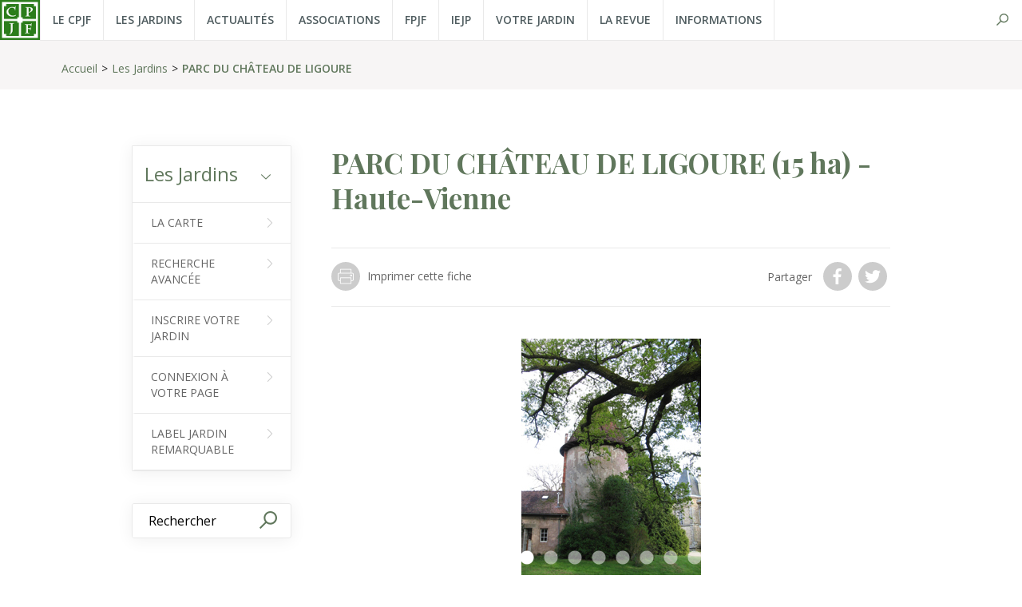

--- FILE ---
content_type: text/html; charset=UTF-8
request_url: https://www.parcsetjardins.fr/jardins/615-parc-du-chateau-de-ligoure
body_size: 3357
content:
<!DOCTYPE html>
<html xmlns="http://www.w3.org/1999/xhtml" lang="fr-FR">
<head>
<meta charset="UTF-8" />
<title>PARC DU CHÂTEAU DE LIGOURE - Comité des Parcs et Jardins de France</title>
<meta name="viewport" content="width=device-width, initial-scale=1" />
<meta name="description" content="Le CPJF, le Comité des Parcs et Jardins de France vous présente le jardin &#039;:name&#039;" />
<meta name="robots" content="index, follow" />
<link rel="canonical" href="https://www.parcsetjardins.fr/jardins/parc-du-chateau-de-ligoure-615" />
<link rel="icon" href="https://www.parcsetjardins.fr/favicon.ico" type="image/x-icon" />
<link href="https://www.parcsetjardins.fr/assets/css/cpjf.min.1744013515.css" media="all" type="text/css" rel="stylesheet" />
<script src="https://www.parcsetjardins.fr/assets/js/lib/require-jquery-1.9.1.min.js" data-main="https://www.parcsetjardins.fr/assets/js/cpjf.min.1744013515.js" data-root="https://www.parcsetjardins.fr/" data-tk="0Sw3ZWmTEBAPI3Pu4P4FulcO9fERTWnewdVvO170"></script>
<script src="https://www.parcsetjardins.fr/assets/js/locale/fr_FR/cpjf.1744013515.js" data-domain="cpjf"></script>
<!-- Google tag (gtag.js) -->
<script async src="https://www.googletagmanager.com/gtag/js?id=G-DEVYDM7E4S"></script>
<script>
  window.dataLayer = window.dataLayer || [];
  function gtag(){dataLayer.push(arguments);}
  gtag('js', new Date());
  gtag('config', 'G-DEVYDM7E4S');
</script>
</head>
<body>
<header>
  <div class="wrap">
    <a href="https://www.parcsetjardins.fr/" id="logo"><img src="https://www.parcsetjardins.fr/assets/img/ui/logo.png" alt="CPJF" /></a>
    <nav class="menu">
      <a href="https://www.parcsetjardins.fr/cpjf/presentation">Le CPJF</a>
      <a href="https://www.parcsetjardins.fr/jardins/carte">Les Jardins</a>
      <a href="https://www.parcsetjardins.fr/actualites">Actualités</a>
      <a href="https://www.parcsetjardins.fr/associations/regionales">Associations</a>
      <a href="https://www.parcsetjardins.fr/fpjf">FPJF</a>
      <a href="https://www.parcsetjardins.fr/iejp">IEJP</a>
      <a href="https://www.parcsetjardins.fr/jardins/inscrire-votre-jardin">Votre jardin</a>
      <a href="https://www.parcsetjardins.fr/revue-parcs-jardins-france">La Revue</a>
      <a href="https://www.parcsetjardins.fr/informations">Informations</a>
    </nav>
    <nav class="rs"><a href="https://www.parcsetjardins.fr/jardins/carte" id="search">Rechercher</a></nav>
    <div id="burger"><div class="logo"></div></div>
  </div>
</header>
<div id="breadcrumbs">
  <ul class="wrap">
    <li><a href="https://www.parcsetjardins.fr/">Accueil</a></li>
    <li><a href="https://www.parcsetjardins.fr/jardins/carte">Les Jardins</a></li>
    <li><a href="https://www.parcsetjardins.fr/jardins/615-parc-du-chateau-de-ligoure">PARC DU CHÂTEAU DE LIGOURE</a></li>
  </ul>
</div>
<main>
  <aside>
    <nav>
      <p>Les Jardins</p>
      <div>
        <a href="https://www.parcsetjardins.fr/jardins/carte">La carte</a>
        <a href="https://www.parcsetjardins.fr/jardins/recherche-avancee">Recherche avancée</a>
        <a href="https://www.parcsetjardins.fr/jardins/inscrire-votre-jardin">Inscrire votre Jardin</a>
        <a href="https://www.parcsetjardins.fr/mon-jardin/connexion">Connexion à votre page</a>
        <a href="https://www.parcsetjardins.fr/jardins/label-jardin-remarquable">Label Jardin remarquable</a>
      </div>
    </nav>
    <form>
      <div class="research"><input autocomplete="off" id="quick-search" data-src="https://www.parcsetjardins.fr/autocomplete" placeholder="Rechercher" type="text" name="q" /></div>
    </form>
  </aside>
  <article id="jardin">
    <div class="garden_association">
      <h1>PARC DU CHÂTEAU DE LIGOURE <span>(15 ha)</span> - Haute-Vienne </h1>
    </div>
    <div class="share">
      <a href="javascript:window.print()" class="print">Imprimer cette fiche</a>
      <div>
        <p>Partager</p>
        <a href="https://www.facebook.com/sharer/sharer.php?u=https%3A%2F%2Fwww.parcsetjardins.fr%2Fjardins%2F615-parc-du-chateau-de-ligoure" target="_blank" class="fb">Facebook</a>
        <a href="https://twitter.com/home?status=https%3A%2F%2Fwww.parcsetjardins.fr%2Fjardins%2F615-parc-du-chateau-de-ligoure" target="_blank" class="tw">Twitter</a>
      </div>
    </div>
    <div class="garden-content">
      <div class="carrousel">
        <div class="slick-slide"><img src="https://www.parcsetjardins.fr/data/cache/GardenPicture/picture/main/4/4/3205.1606316712.jpg" alt="PARC DU CHÂTEAU DE LIGOURE" /></div>
        <div class="slick-slide"><img src="https://www.parcsetjardins.fr/data/cache/GardenPicture/picture/main/b/c/3206.1606316712.jpg" alt="PARC DU CHÂTEAU DE LIGOURE" /></div>
        <div class="slick-slide"><img src="https://www.parcsetjardins.fr/data/cache/GardenPicture/picture/main/5/b/3207.1606316712.jpg" alt="PARC DU CHÂTEAU DE LIGOURE" /></div>
        <div class="slick-slide"><img src="https://www.parcsetjardins.fr/data/cache/GardenPicture/picture/main/c/4/3208.1606316712.jpg" alt="PARC DU CHÂTEAU DE LIGOURE" /></div>
        <div class="slick-slide"><img src="https://www.parcsetjardins.fr/data/cache/GardenPicture/picture/main/f/e/3209.1606316712.jpg" alt="PARC DU CHÂTEAU DE LIGOURE" /></div>
        <div class="slick-slide"><img src="https://www.parcsetjardins.fr/data/cache/GardenPicture/picture/main/8/8/3210.1606316712.jpg" alt="PARC DU CHÂTEAU DE LIGOURE" /></div>
        <div class="slick-slide"><img src="https://www.parcsetjardins.fr/data/cache/GardenPicture/picture/main/e/b/3211.1606316712.jpg" alt="PARC DU CHÂTEAU DE LIGOURE" /></div>
        <div class="slick-slide"><img src="https://www.parcsetjardins.fr/data/cache/GardenPicture/picture/main/b/e/3212.1606316712.jpg" alt="PARC DU CHÂTEAU DE LIGOURE" /></div>
      </div>
      <div class="general">
        <div>
          <p><strong>Propriétaire(s)</strong></p>
          <p>Association du château de Ligoure</p>
        </div>
        <div>
          <p><strong>Téléphone</strong></p>
          <p>05 55 00 52 32</p>
        </div>
        <div>
          <p><strong>Adresse</strong></p>
          <p>Ligoure</p>
        </div>
        <div>
          <p><strong>Code Postal</strong></p>
          <p>87110</p>
        </div>
        <div>
          <p><strong>Ville</strong></p>
          <p>Le Vigen</p>
        </div>
        <div>
          <p><strong>Département</strong></p>
          <p>Haute-Vienne</p>
        </div>
      </div>
      <div class="desc">
        <h2>Description</h2>
        <p>Le parc paysager entoure le château XIXe. A l'époque, l'accès principal se faisait face au château, et non pas perpendiculairement comme aujourd'hui, et l'alignement d'arbres marquant alors le chemin d'accès est resté tel quel. La pelouse séparant cet alignement et le château est simplement tondue au passage de l'ancien accès principal. Elle est également ponctuée de nombreux arbres remarquables. <br />Devant l'autre façade du château, sur la terrasse en pente, la fontaine des Bénédictins, que Pierre Le Play a racheté à la ville de Limoges en 1920, a été installée. Un grand bassin bordé de Tilleuls lui fait face, au-delà du muret, la campagne limousine s'offre à la vue comme une continuité du parc.<br /></p>
      </div>
      <div class="details">
        <div>
          <p><strong>Type(s)</strong></p>
          <p>Jardin arboretum, Jardin champêtre.</p>
        </div>
        <div>
          <p><strong>Eléments remarquables</strong></p>
          <p>Edifice, Fontaine.</p>
        </div>
      </div>
      <div class="history">
        <h2>Historique</h2>
        <p>En 1854, Frédéric Le Play acquiert le domaine. Il ne reste alors du vieux château que des vestiges. Son successeur, Albert Le Play en fait construire un nouveau en 1870. Le parc paysager est conçu par le comte de Choulot. Le parc est enrichi jusqu'en 1930 d'une collection botanique remarquable de plus de 200 variétés de conifères. De nombreux arbres ont été replantés à la suite de la tempête dévastatrice de 1999.<br />Le domaine est toujours resté dans la famille Le Play mais il est aujourd'hui géré par l'Association du château de Ligoure. <br /></p>
      </div>
      <div class="infos">
        <h2>Informations Pratiques</h2>
        <div>
          <p><strong>Ouverture</strong></p>
          <p>Ouvert uniquement sur RDV</p>
        </div>
        <div>
          <p><strong>Tarif(s)</strong></p>
          <p>Gratuit</p>
        </div>
        <div>
          <p><strong>Type(s) de visite</strong></p>
          <p>Visite libre, Visite guidée.</p>
        </div>
        <div>
          <p><strong>Durée de visite</strong></p>
          <p>00h00</p>
        </div>
        <div>
          <p><strong>Accès</strong></p>
          <p><a href="https://www.google.com/maps/search/?api=1&query=45.72305,1.29982" target="_blank">Consulter le plan</a></p>
        </div>
      </div>
    </div>
  </article>
  <div class="more">
    <h3>Découvrir aux alentours</h3>
    <div>
      <a href="https://www.parcsetjardins.fr/jardins/458-parc-zoologique-et-paysager-du-reynou">
        <div><img src="https://www.parcsetjardins.fr/data/cache/Garden/list_picture/main/9/2/458.1606316473.jpg" alt="PARC ZOOLOGIQUE ET PAYSAGER DU REYNOU" /></div>
        <p>PARC ZOOLOGIQUE ET PAYSAGER DU REYNOU</p>
      </a>
      <a href="https://www.parcsetjardins.fr/jardins/617-le-jardin-en-mouvement">
        <div><img src="https://www.parcsetjardins.fr/data/cache/Garden/list_picture/main/c/0/617.1606316481.jpg" alt="Le Jardin en Mouvement" /></div>
        <p>Le Jardin en Mouvement</p>
      </a>
      <a href="https://www.parcsetjardins.fr/jardins/13-parc-du-chateau-de-traslage">
        <div><img src="https://www.parcsetjardins.fr/data/cache/Garden/list_picture/main/5/1/13.1606316456.jpg" alt="PARC DU CHÂTEAU DE TRASLAGE" /></div>
        <p>PARC DU CHÂTEAU DE TRASLAGE</p>
      </a>
      <a href="https://www.parcsetjardins.fr/jardins/512-parc-du-chateau-et-jardin-des-sens">
        <div><img src="https://www.parcsetjardins.fr/data/cache/Garden/list_picture/main/f/c/512.1606316476.jpg" alt="PARC DU CHÂTEAU ET JARDIN DES SENS" /></div>
        <p>PARC DU CHÂTEAU ET JARDIN DES SENS</p>
      </a>
      <a href="https://www.parcsetjardins.fr/jardins/618-jardin-du-poudrier">
        <div><img src="https://www.parcsetjardins.fr/data/cache/Garden/list_picture/main/6/c/618.1606316481.jpg" alt="JARDIN DU POUDRIER" /></div>
        <p>JARDIN DU POUDRIER</p>
      </a>
    </div>
  </div>
</main>
<footer>
  <div>
    <div>
      <a href="https://www.parcsetjardins.fr/">Accueil</a>
      <a href="https://www.parcsetjardins.fr/cpjf/presentation">Le CPJF</a>
      <a href="https://www.parcsetjardins.fr/jardins/carte">Les Jardins</a>
      <a href="https://www.parcsetjardins.fr/actualites">Actualités</a>
      <a href="https://www.parcsetjardins.fr/associations/regionales">Associations</a>
      <a href="https://www.parcsetjardins.fr/fpjf">FPJF</a>
      <a href="https://www.parcsetjardins.fr/iejp">IEJP</a>
      <a href="https://www.parcsetjardins.fr/jardins/inscrire-votre-jardin">Votre Jardin</a>
      <a href="https://www.parcsetjardins.fr/contact">Contact</a>
    </div>
    <div>
      <a href="https://www.parcsetjardins.fr/actualites/edito">Edito</a>
      <a href="https://www.parcsetjardins.fr/actualites/manifestations-nationales">Manifestations nationales</a>
      <a href="https://www.parcsetjardins.fr/actualites/journees-des-plantes">Journées des plantes</a>
      <a href="https://www.parcsetjardins.fr/actualites/conferences-colloques">Conférences / Colloques</a>
      <a href="https://www.parcsetjardins.fr/actualites/expositions">Expositions</a>
      <a href="https://www.parcsetjardins.fr/actualites/prix-et-mecenats">Prix et mécenats</a>
      <a href="https://www.parcsetjardins.fr/actualites/presse-et-edition">Presse et édition</a>
      <a href="https://www.parcsetjardins.fr/actualites/animations-dans-les-jardins">Animations dans les Jardins</a>
      <a href="https://www.parcsetjardins.fr/actualites/paysage-et-eoliennes">Paysage et Eoliennes</a>
    </div>
    <form id="newsletter" method="post" action="https://www.parcsetjardins.fr/newsletter/inscription" class="form-newsletter">
      <p>Inscrivez-vous gratuitement à<br /> la newsletter du CPJF</p>
      <div id="mail">
        <input type="email" name="email" placeholder="Votre adresse e-mail" />
        <button>Ok</button>
      </div>
      <!-- <p>Suivez-nous</p><a href="https://facebook.com">Facebook</a><a href="https://twitter.com">Twitter</a>-->
</form>
      <div id="credits">
        <a href="https://www.parcsetjardins.fr/"><img src="https://www.parcsetjardins.fr/assets/img/logo-footer.png" alt="CPJF" /></a>
        <p>Comité des Parcs et Jardins de France</p>
        <a href="https://www.parcsetjardins.fr/mentions-legales">Mentions légales</a>
        <div id="toTop"></div>
      </div>
    </div>
  </footer>
</body>
</html>


--- FILE ---
content_type: application/x-javascript
request_url: https://www.parcsetjardins.fr/assets/js/cpjf.min.1744013515.js
body_size: 66954
content:
Gettext=function(e){this.domain="messages",this.locale_data=void 0;var t=["domain","locale_data"];if(this.isValidObject(e))for(var n in e)for(var r=0;r<t.length;r++)n==t[r]&&this.isValidObject(e[n])&&(this[n]=e[n]);return this.try_load_lang(),this},Gettext.context_glue="",Gettext._locale_data={},Gettext.prototype.try_load_lang=function(){if(void 0!==this.locale_data){var e=this.locale_data;if(this.locale_data=void 0,this.parse_locale_data(e),void 0===Gettext._locale_data[this.domain])throw new Error("Error: Gettext 'locale_data' does not contain the domain '"+this.domain+"'")}var t=this.get_lang_refs();if("object"==typeof t&&t.length>0)for(var n=0;n<t.length;n++){var r=t[n];if("application/json"==r.type){if(!this.try_load_lang_json(r.href))throw new Error("Error: Gettext 'try_load_lang_json' failed. Unable to exec xmlhttprequest for link ["+r.href+"]")}else{if("application/x-po"!=r.type)throw new Error("TODO: link type ["+r.type+"] found, and support is planned, but not implemented at this time.");if(!this.try_load_lang_po(r.href))throw new Error("Error: Gettext 'try_load_lang_po' failed. Unable to exec xmlhttprequest for link ["+r.href+"]")}}},Gettext.prototype.parse_locale_data=function(e){for(var t in void 0===Gettext._locale_data&&(Gettext._locale_data={}),e)if(e.hasOwnProperty(t)&&this.isValidObject(e[t])){for(var r in e[t]){!0;break}var i=e[t];for(var s in""==t&&(t="messages"),this.isValidObject(Gettext._locale_data[t])||(Gettext._locale_data[t]={}),this.isValidObject(Gettext._locale_data[t].head)||(Gettext._locale_data[t].head={}),this.isValidObject(Gettext._locale_data[t].msgs)||(Gettext._locale_data[t].msgs={}),i)if(""==s){var o=i[s];for(var u in o){var a=u.toLowerCase();Gettext._locale_data[t].head[a]=o[u]}}else Gettext._locale_data[t].msgs[s]=i[s]}for(var t in Gettext._locale_data)if(this.isValidObject(Gettext._locale_data[t].head["plural-forms"])&&void 0===Gettext._locale_data[t].head.plural_func){var f=Gettext._locale_data[t].head["plural-forms"];if(!new RegExp("^(\\s*nplurals\\s*=\\s*[0-9]+\\s*;\\s*plural\\s*=\\s*(?:\\s|[-\\?\\|&=!<>+*/%:;a-zA-Z0-9_()])+)","m").test(f))throw new Error("Syntax error in language file. Plural-Forms header is invalid ["+f+"]");var c=Gettext._locale_data[t].head["plural-forms"];/;\s*$/.test(c)||(c=c.concat(";"));var h="var plural; var nplurals; "+c+' return { "nplural" : nplurals, "plural" : (plural === true ? 1 : plural ? plural : 0) };';Gettext._locale_data[t].head.plural_func=new Function("n",h)}else void 0===Gettext._locale_data[t].head.plural_func&&(Gettext._locale_data[t].head.plural_func=function(e){return{nplural:2,plural:1!=e?1:0}})},Gettext.prototype.try_load_lang_po=function(e){var t=this.sjax(e);if(t){var n=this.uri_basename(e),r=this.parse_po(t),i={};return r&&(r[""]||(r[""]={}),r[""].domain||(r[""].domain=n),i[n=r[""].domain]=r,this.parse_locale_data(i)),1}},Gettext.prototype.uri_basename=function(e){var t,n;return(t=e.match(/^(.*\/)?(.*)/))?(n=t[2].match(/^(.*)\..+$/))?n[1]:t[2]:""},Gettext.prototype.parse_po=function(e){for(var t={},n={},r="",i=[],s=e.split("\n"),o=0;o<s.length;o++){if(s[o]=s[o].replace(/(\n|\r)+$/,""),/^$/.test(s[o])){if(void 0!==n.msgid){var a=void 0!==n.msgctxt&&n.msgctxt.length?n.msgctxt+Gettext.context_glue+n.msgid:n.msgid,f=void 0!==n.msgid_plural&&n.msgid_plural.length?n.msgid_plural:null,l=[];for(var c in n){(u=c.match(/^msgstr_(\d+)/))&&(l[parseInt(u[1])]=n[c])}l.unshift(f),l.length>1&&(t[a]=l),n={},r=""}}else{if(/^#/.test(s[o]))continue;(u=s[o].match(/^msgctxt\s+(.*)/))?n[r="msgctxt"]=this.parse_po_dequote(u[1]):(u=s[o].match(/^msgid\s+(.*)/))?n[r="msgid"]=this.parse_po_dequote(u[1]):(u=s[o].match(/^msgid_plural\s+(.*)/))?n[r="msgid_plural"]=this.parse_po_dequote(u[1]):(u=s[o].match(/^msgstr\s+(.*)/))?n[r="msgstr_0"]=this.parse_po_dequote(u[1]):(u=s[o].match(/^msgstr\[0\]\s+(.*)/))?n[r="msgstr_0"]=this.parse_po_dequote(u[1]):(u=s[o].match(/^msgstr\[(\d+)\]\s+(.*)/))?n[r="msgstr_"+u[1]]=this.parse_po_dequote(u[2]):/^"/.test(s[o])?n[r]+=this.parse_po_dequote(s[o]):i.push("Strange line ["+o+"] : "+s[o])}}if(void 0!==n.msgid){a=void 0!==n.msgctxt&&n.msgctxt.length?n.msgctxt+Gettext.context_glue+n.msgid:n.msgid,f=void 0!==n.msgid_plural&&n.msgid_plural.length?n.msgid_plural:null,l=[];for(var c in n){var u;(u=c.match(/^msgstr_(\d+)/))&&(l[parseInt(u[1])]=n[c])}l.unshift(f),l.length>1&&(t[a]=l),n={},r=""}if(t[""]&&t[""][1]){var h={},p=t[""][1].split(/\\n/);for(o=0;o<p.length;o++)if(p.length){var d=p[o].indexOf(":",0);if(-1!=d){var v=p[o].substring(0,d),m=p[o].substring(d+1),g=v.toLowerCase();h[g]&&h[g].length?i.push("SKIPPING DUPLICATE HEADER LINE: "+p[o]):/#-#-#-#-#/.test(g)?i.push("SKIPPING ERROR MARKER IN HEADER: "+p[o]):(m=m.replace(/^\s+/,""),h[g]=m)}else i.push("PROBLEM LINE IN HEADER: "+p[o]),h[p[o]]=""}t[""]=h}else t[""]={};return t},Gettext.prototype.parse_po_dequote=function(e){var t;return(t=e.match(/^"(.*)"/))&&(e=t[1]),e=e.replace(/\\"/g,'"')},Gettext.prototype.try_load_lang_json=function(e){var t=this.sjax(e);if(t){var n=this.JSON(t);return this.parse_locale_data(n),1}},Gettext.prototype.get_lang_refs=function(){for(var e=new Array,t=document.getElementsByTagName("link"),n=0;n<t.length;n++)if("gettext"==t[n].rel&&t[n].href){if(void 0===t[n].type||""==t[n].type)if(/\.json$/i.test(t[n].href))t[n].type="application/json";else if(/\.js$/i.test(t[n].href))t[n].type="application/json";else if(/\.po$/i.test(t[n].href))t[n].type="application/x-po";else{if(!/\.mo$/i.test(t[n].href))throw new Error("LINK tag with rel=gettext found, but the type and extension are unrecognized.");t[n].type="application/x-mo"}if(t[n].type=t[n].type.toLowerCase(),"application/json"==t[n].type)t[n].type="application/json";else if("text/javascript"==t[n].type)t[n].type="application/json";else if("application/x-po"==t[n].type)t[n].type="application/x-po";else{if("application/x-mo"!=t[n].type)throw new Error("LINK tag with rel=gettext found, but the type attribute ["+t[n].type+"] is unrecognized.");t[n].type="application/x-mo"}e.push(t[n])}return e},Gettext.prototype.textdomain=function(e){return e&&e.length&&(this.domain=e),this.domain},Gettext.prototype._=function(e){return this.gettext(e)},Gettext.prototype.gettext=function(e){return this.dcnpgettext(null,void 0,e,void 0,void 0,void 0)},Gettext.prototype.dgettext=function(e,t){return this.dcnpgettext(e,void 0,t,void 0,void 0,void 0)},Gettext.prototype.dcgettext=function(e,t,n){return this.dcnpgettext(e,void 0,t,void 0,void 0,n)},Gettext.prototype.ngettext=function(e,t,n){return this.dcnpgettext(null,void 0,e,t,n,void 0)},Gettext.prototype.dngettext=function(e,t,n,r){return this.dcnpgettext(e,void 0,t,n,r,void 0)},Gettext.prototype.dcngettext=function(e,t,n,r,i){return this.dcnpgettext(e,void 0,t,n,r,i,i)},Gettext.prototype.pgettext=function(e,t){return this.dcnpgettext(null,e,t,void 0,void 0,void 0)},Gettext.prototype.dpgettext=function(e,t,n){return this.dcnpgettext(e,t,n,void 0,void 0,void 0)},Gettext.prototype.dcpgettext=function(e,t,n,r){return this.dcnpgettext(e,t,n,void 0,void 0,r)},Gettext.prototype.npgettext=function(e,t,n,r){return this.dcnpgettext(null,e,t,n,r,void 0)},Gettext.prototype.dnpgettext=function(e,t,n,r,i){return this.dcnpgettext(e,t,n,r,i,void 0)},Gettext.prototype.dcnpgettext=function(e,t,n,r,i,s){if(!this.isValidObject(n))return"";var o=this.isValidObject(r),u=this.isValidObject(t)?t+Gettext.context_glue+n:n,a=this.isValidObject(e)?e:this.isValidObject(this.domain)?this.domain:"messages",l=new Array;if(void 0!==Gettext._locale_data&&this.isValidObject(Gettext._locale_data[a]))l.push(Gettext._locale_data[a]);else if(void 0!==Gettext._locale_data)for(var c in Gettext._locale_data)l.push(Gettext._locale_data[c]);var d,h=[],p=!1;if(l.length)for(var v=0;v<l.length;v++){var m=l[v];if(this.isValidObject(m.msgs[u])){for(var g=0;g<m.msgs[u].length;g++)h[g]=m.msgs[u][g];if(h.shift(),d=m,p=!0,h.length>0&&0!=h[0].length)break}}0!=h.length&&0!=h[0].length||(h=[n,r]);var y=h[0];if(o){var b;if(p&&this.isValidObject(d.head.plural_func)){var w=d.head.plural_func(i);w.plural||(w.plural=0),w.nplural||(w.nplural=0),w.nplural<=w.plural&&(w.plural=0),b=w.plural}else b=1!=i?1:0;this.isValidObject(h[b])&&(y=h[b])}return y},Gettext.strargs=function(e,t){null==t||void 0===t?t=[]:t.constructor!=Array&&(t=[t]);for(var n="";;){var i,r=e.indexOf("%");if(-1==r){n+=e;break}if(n+=e.substr(0,r),"%%"==e.substr(r,2))n+="%",e=e.substr(r+2);else if(i=e.substr(r).match(/^%(\d+)/)){var s=parseInt(i[1]),o=i[1].length;s>0&&null!=t[s-1]&&void 0!==t[s-1]&&(n+=t[s-1]),e=e.substr(r+1+o)}else n+="%",e=e.substr(r+1)}return n},Gettext.prototype.strargs=function(e,t){return Gettext.strargs(e,t)},Gettext.prototype.isArray=function(e){return this.isValidObject(e)&&e.constructor==Array},Gettext.prototype.isValidObject=function(e){return null!=e&&void 0!==e},Gettext.prototype.sjax=function(e){var t;if(!(t=window.XMLHttpRequest?new XMLHttpRequest:-1!=navigator.userAgent.toLowerCase().indexOf("msie 5")?new ActiveXObject("Microsoft.XMLHTTP"):new ActiveXObject("Msxml2.XMLHTTP")))throw new Error("Your browser doesn't do Ajax. Unable to support external language files.");t.open("GET",e,!1);try{t.send(null)}catch(n){return}var r=t.status;if(200==r||0==r)return t.responseText;var i=t.statusText+" (Error "+t.status+")";t.responseText.length&&(i+="\n"+t.responseText),alert(i)},Gettext.prototype.JSON=function(data){return eval("("+data+")")},Gettext.prototype._e=function(){if(!arguments.length)return"";switch("string"==typeof arguments[arguments.length-1]&&"::"==arguments[arguments.length-1].substring(0,2)&&(this.textdomain(arguments[arguments.length-1].substring(2)),arguments.splice(arguments.length-1,1)),arguments.length){case 1:return this.gettext(arguments[0].toString());case 2:if("object"==typeof arguments[1]){var e=this.gettext(arguments[0]);for(var t in arguments[1])arguments[1].hasOwnProperty(t)&&(e=e.replace(new RegExp(":"+t),arguments[1][t].toString()));return e}return this.gettext(arguments[0].toString()).replace(/:\w+/,arguments[1].toString())}return""},Gettext.prototype._n=function(){if(!arguments.length)return"";switch("string"==typeof arguments[arguments.length-1]&&"::"==arguments[arguments.length-1].substring(0,2)&&(this.textdomain(arguments[arguments.length-1].substring(2)),arguments.splice(arguments.length-1,1)),arguments.length){case 3:return this.ngettext(arguments[0].toString(),arguments[1].toString(),parseInt(arguments[2],10));case 4:if("object"==typeof arguments[3]){var e=this.ngettext(arguments[0].toString(),arguments[1].toString(),parseInt(arguments[2],10));for(var t in arguments[3])arguments[3].hasOwnProperty(t)&&(e=e.replace(new RegExp(":"+t),arguments[3][t].toString()));return e}return this.ngettext(arguments[0].toString(),arguments[1].toString(),parseInt(arguments[2],10)).replace(/:\w+/,arguments[3].toString())}return""},_set_i18n_data=function(e,t,n,r){try{var i=e.replace("-","_");r.locale_data[e]=window[i+"_i18n_data"],window["gt_"+i]=new Gettext(r),window[t]=window["_skip"+t]=function(){return window["gt_"+i]._e.apply(window["gt_"+i],arguments).replace(/\[br\]/g,"<br />").replace(/\[b\]/g,"<strong>").replace(/\[\/b\]/g,"</strong>").replace(/\[i\]/g,"<em>").replace(/\[\/i\]/g,"</em>").replace(/\[u\]/g,"<u>").replace(/\[\/u\]/g,"</u>").replace(/\[s\]/g,"<span>").replace(/\[\/s\]/g,"</span>")},window[n]=window["_skip"+n]=function(){return window["gt_"+i]._n.apply(window["gt_"+i],arguments).replace(/\[br\]/g,"<br />").replace(/\[b\]/g,"<strong>").replace(/\[\/b\]/g,"</strong>").replace(/\[i\]/g,"<em>").replace(/\[\/i\]/g,"</em>").replace(/\[u\]/g,"<u>").replace(/\[\/u\]/g,"</u>").replace(/\[s\]/g,"<span>").replace(/\[\/s\]/g,"</span>")}}catch(s){setTimeout(function(){_set_i18n_data(e,t,n,r)},100)}};var domains=$("script[data-domain]");domains.each(function(){var e=$(this),t=e.data("domain"),n=e.data("helper")||"_e",r=e.data("helper-n")||"_n",i={domain:t,locale_data:{}};window[n]=window["_skip"+n]=function(e){return e},window[r]=window["_skip"+r]=function(e){return e},_set_i18n_data(t,n,r,i)}),domains.length||_set_i18n_data("default","_e","_n",{domain:"default",locale_data:default_i18n_data={}}),define("gettext",function(){}),function(e){"function"==typeof define&&define.amd?define("vendors/slick/js/slick.min",["jquery"],e):"undefined"!=typeof exports?module.exports=e(require("jquery")):e(jQuery)}(function(e){var t=window.Slick||{};(t=function(){var t=0;return function(n,r){var s,o=this;o.defaults={accessibility:!0,adaptiveHeight:!1,appendArrows:e(n),appendDots:e(n),arrows:!0,asNavFor:null,prevArrow:'<button class="slick-prev" aria-label="Previous" type="button">Previous</button>',nextArrow:'<button class="slick-next" aria-label="Next" type="button">Next</button>',autoplay:!1,autoplaySpeed:3e3,centerMode:!1,centerPadding:"50px",cssEase:"ease",customPaging:function(t,n){return e('<button type="button" />').text(n+1)},dots:!1,dotsClass:"slick-dots",draggable:!0,easing:"linear",edgeFriction:.35,fade:!1,focusOnSelect:!1,focusOnChange:!1,infinite:!0,initialSlide:0,lazyLoad:"ondemand",mobileFirst:!1,pauseOnHover:!0,pauseOnFocus:!0,pauseOnDotsHover:!1,respondTo:"window",responsive:null,rows:1,rtl:!1,slide:"",slidesPerRow:1,slidesToShow:1,slidesToScroll:1,speed:500,swipe:!0,swipeToSlide:!1,touchMove:!0,touchThreshold:5,useCSS:!0,useTransform:!0,variableWidth:!1,vertical:!1,verticalSwiping:!1,waitForAnimate:!0,zIndex:1e3},o.initials={animating:!1,dragging:!1,autoPlayTimer:null,currentDirection:0,currentLeft:null,currentSlide:0,direction:1,$dots:null,listWidth:null,listHeight:null,loadIndex:0,$nextArrow:null,$prevArrow:null,scrolling:!1,slideCount:null,slideWidth:null,$slideTrack:null,$slides:null,sliding:!1,slideOffset:0,swipeLeft:null,swiping:!1,$list:null,touchObject:{},transformsEnabled:!1,unslicked:!1},e.extend(o,o.initials),o.activeBreakpoint=null,o.animType=null,o.animProp=null,o.breakpoints=[],o.breakpointSettings=[],o.cssTransitions=!1,o.focussed=!1,o.interrupted=!1,o.hidden="hidden",o.paused=!0,o.positionProp=null,o.respondTo=null,o.rowCount=1,o.shouldClick=!0,o.$slider=e(n),o.$slidesCache=null,o.transformType=null,o.transitionType=null,o.visibilityChange="visibilitychange",o.windowWidth=0,o.windowTimer=null,s=e(n).data("slick")||{},o.options=e.extend({},o.defaults,r,s),o.currentSlide=o.options.initialSlide,o.originalSettings=o.options,void 0!==document.mozHidden?(o.hidden="mozHidden",o.visibilityChange="mozvisibilitychange"):void 0!==document.webkitHidden&&(o.hidden="webkitHidden",o.visibilityChange="webkitvisibilitychange"),o.autoPlay=e.proxy(o.autoPlay,o),o.autoPlayClear=e.proxy(o.autoPlayClear,o),o.autoPlayIterator=e.proxy(o.autoPlayIterator,o),o.changeSlide=e.proxy(o.changeSlide,o),o.clickHandler=e.proxy(o.clickHandler,o),o.selectHandler=e.proxy(o.selectHandler,o),o.setPosition=e.proxy(o.setPosition,o),o.swipeHandler=e.proxy(o.swipeHandler,o),o.dragHandler=e.proxy(o.dragHandler,o),o.keyHandler=e.proxy(o.keyHandler,o),o.instanceUid=t++,o.htmlExpr=/^(?:\s*(<[\w\W]+>)[^>]*)$/,o.registerBreakpoints(),o.init(!0)}}()).prototype.activateADA=function(){this.$slideTrack.find(".slick-active").attr({"aria-hidden":"false"}).find("a, input, button, select").attr({tabindex:"0"})},t.prototype.addSlide=t.prototype.slickAdd=function(t,n,r){var s=this;if("boolean"==typeof n)r=n,n=null;else if(n<0||n>=s.slideCount)return!1;s.unload(),"number"==typeof n?0===n&&0===s.$slides.length?e(t).appendTo(s.$slideTrack):r?e(t).insertBefore(s.$slides.eq(n)):e(t).insertAfter(s.$slides.eq(n)):!0===r?e(t).prependTo(s.$slideTrack):e(t).appendTo(s.$slideTrack),s.$slides=s.$slideTrack.children(this.options.slide),s.$slideTrack.children(this.options.slide).detach(),s.$slideTrack.append(s.$slides),s.$slides.each(function(t,n){e(n).attr("data-slick-index",t)}),s.$slidesCache=s.$slides,s.reinit()},t.prototype.animateHeight=function(){var e=this;if(1===e.options.slidesToShow&&!0===e.options.adaptiveHeight&&!1===e.options.vertical){var t=e.$slides.eq(e.currentSlide).outerHeight(!0);e.$list.animate({height:t},e.options.speed)}},t.prototype.animateSlide=function(t,n){var r={},s=this;s.animateHeight(),!0===s.options.rtl&&!1===s.options.vertical&&(t=-t),!1===s.transformsEnabled?!1===s.options.vertical?s.$slideTrack.animate({left:t},s.options.speed,s.options.easing,n):s.$slideTrack.animate({top:t},s.options.speed,s.options.easing,n):!1===s.cssTransitions?(!0===s.options.rtl&&(s.currentLeft=-s.currentLeft),e({animStart:s.currentLeft}).animate({animStart:t},{duration:s.options.speed,easing:s.options.easing,step:function(e){e=Math.ceil(e),!1===s.options.vertical?(r[s.animType]="translate("+e+"px, 0px)",s.$slideTrack.css(r)):(r[s.animType]="translate(0px,"+e+"px)",s.$slideTrack.css(r))},complete:function(){n&&n.call()}})):(s.applyTransition(),t=Math.ceil(t),!1===s.options.vertical?r[s.animType]="translate3d("+t+"px, 0px, 0px)":r[s.animType]="translate3d(0px,"+t+"px, 0px)",s.$slideTrack.css(r),n&&setTimeout(function(){s.disableTransition(),n.call()},s.options.speed))},t.prototype.getNavTarget=function(){var n=this.options.asNavFor;return n&&null!==n&&(n=e(n).not(this.$slider)),n},t.prototype.asNavFor=function(t){var n=this.getNavTarget();null!==n&&"object"==typeof n&&n.each(function(){var n=e(this).slick("getSlick");n.unslicked||n.slideHandler(t,!0)})},t.prototype.applyTransition=function(e){var t=this,n={};!1===t.options.fade?n[t.transitionType]=t.transformType+" "+t.options.speed+"ms "+t.options.cssEase:n[t.transitionType]="opacity "+t.options.speed+"ms "+t.options.cssEase,!1===t.options.fade?t.$slideTrack.css(n):t.$slides.eq(e).css(n)},t.prototype.autoPlay=function(){var e=this;e.autoPlayClear(),e.slideCount>e.options.slidesToShow&&(e.autoPlayTimer=setInterval(e.autoPlayIterator,e.options.autoplaySpeed))},t.prototype.autoPlayClear=function(){this.autoPlayTimer&&clearInterval(this.autoPlayTimer)},t.prototype.autoPlayIterator=function(){var e=this,t=e.currentSlide+e.options.slidesToScroll;e.paused||e.interrupted||e.focussed||(!1===e.options.infinite&&(1===e.direction&&e.currentSlide+1===e.slideCount-1?e.direction=0:0===e.direction&&(t=e.currentSlide-e.options.slidesToScroll,e.currentSlide-1==0&&(e.direction=1))),e.slideHandler(t))},t.prototype.buildArrows=function(){var t=this;!0===t.options.arrows&&(t.$prevArrow=e(t.options.prevArrow).addClass("slick-arrow"),t.$nextArrow=e(t.options.nextArrow).addClass("slick-arrow"),t.slideCount>t.options.slidesToShow?(t.$prevArrow.removeClass("slick-hidden").removeAttr("aria-hidden tabindex"),t.$nextArrow.removeClass("slick-hidden").removeAttr("aria-hidden tabindex"),t.htmlExpr.test(t.options.prevArrow)&&t.$prevArrow.prependTo(t.options.appendArrows),t.htmlExpr.test(t.options.nextArrow)&&t.$nextArrow.appendTo(t.options.appendArrows),!0!==t.options.infinite&&t.$prevArrow.addClass("slick-disabled").attr("aria-disabled","true")):t.$prevArrow.add(t.$nextArrow).addClass("slick-hidden").attr({"aria-disabled":"true",tabindex:"-1"}))},t.prototype.buildDots=function(){var t,n,r=this;if(!0===r.options.dots){for(r.$slider.addClass("slick-dotted"),n=e("<ul />").addClass(r.options.dotsClass),t=0;t<=r.getDotCount();t+=1)n.append(e("<li />").append(r.options.customPaging.call(this,r,t)));r.$dots=n.appendTo(r.options.appendDots),r.$dots.find("li").first().addClass("slick-active")}},t.prototype.buildOut=function(){var t=this;t.$slides=t.$slider.children(t.options.slide+":not(.slick-cloned)").addClass("slick-slide"),t.slideCount=t.$slides.length,t.$slides.each(function(t,n){e(n).attr("data-slick-index",t).data("originalStyling",e(n).attr("style")||"")}),t.$slider.addClass("slick-slider"),t.$slideTrack=0===t.slideCount?e('<div class="slick-track"/>').appendTo(t.$slider):t.$slides.wrapAll('<div class="slick-track"/>').parent(),t.$list=t.$slideTrack.wrap('<div class="slick-list"/>').parent(),t.$slideTrack.css("opacity",0),!0!==t.options.centerMode&&!0!==t.options.swipeToSlide||(t.options.slidesToScroll=1),e("img[data-lazy]",t.$slider).not("[src]").addClass("slick-loading"),t.setupInfinite(),t.buildArrows(),t.buildDots(),t.updateDots(),t.setSlideClasses("number"==typeof t.currentSlide?t.currentSlide:0),!0===t.options.draggable&&t.$list.addClass("draggable")},t.prototype.buildRows=function(){var e,t,n,r,i,s,o,u=this;if(r=document.createDocumentFragment(),s=u.$slider.children(),u.options.rows>1){for(o=u.options.slidesPerRow*u.options.rows,i=Math.ceil(s.length/o),e=0;e<i;e++){var a=document.createElement("div");for(t=0;t<u.options.rows;t++){var f=document.createElement("div");for(n=0;n<u.options.slidesPerRow;n++){var l=e*o+(t*u.options.slidesPerRow+n);s.get(l)&&f.appendChild(s.get(l))}a.appendChild(f)}r.appendChild(a)}u.$slider.empty().append(r),u.$slider.children().children().children().css({width:100/u.options.slidesPerRow+"%",display:"inline-block"})}},t.prototype.checkResponsive=function(t,n){var r,s,o,u=this,a=!1,f=u.$slider.width(),l=window.innerWidth||e(window).width();if("window"===u.respondTo?o=l:"slider"===u.respondTo?o=f:"min"===u.respondTo&&(o=Math.min(l,f)),u.options.responsive&&u.options.responsive.length&&null!==u.options.responsive){for(r in s=null,u.breakpoints)u.breakpoints.hasOwnProperty(r)&&(!1===u.originalSettings.mobileFirst?o<u.breakpoints[r]&&(s=u.breakpoints[r]):o>u.breakpoints[r]&&(s=u.breakpoints[r]));null!==s?null!==u.activeBreakpoint?(s!==u.activeBreakpoint||n)&&(u.activeBreakpoint=s,"unslick"===u.breakpointSettings[s]?u.unslick(s):(u.options=e.extend({},u.originalSettings,u.breakpointSettings[s]),!0===t&&(u.currentSlide=u.options.initialSlide),u.refresh(t)),a=s):(u.activeBreakpoint=s,"unslick"===u.breakpointSettings[s]?u.unslick(s):(u.options=e.extend({},u.originalSettings,u.breakpointSettings[s]),!0===t&&(u.currentSlide=u.options.initialSlide),u.refresh(t)),a=s):null!==u.activeBreakpoint&&(u.activeBreakpoint=null,u.options=u.originalSettings,!0===t&&(u.currentSlide=u.options.initialSlide),u.refresh(t),a=s),t||!1===a||u.$slider.trigger("breakpoint",[u,a])}},t.prototype.changeSlide=function(t,n){var r,s,u=this,a=e(t.currentTarget);switch(a.is("a")&&t.preventDefault(),a.is("li")||(a=a.closest("li")),r=u.slideCount%u.options.slidesToScroll!=0?0:(u.slideCount-u.currentSlide)%u.options.slidesToScroll,t.data.message){case"previous":s=0===r?u.options.slidesToScroll:u.options.slidesToShow-r,u.slideCount>u.options.slidesToShow&&u.slideHandler(u.currentSlide-s,!1,n);break;case"next":s=0===r?u.options.slidesToScroll:r,u.slideCount>u.options.slidesToShow&&u.slideHandler(u.currentSlide+s,!1,n);break;case"index":var f=0===t.data.index?0:t.data.index||a.index()*u.options.slidesToScroll;u.slideHandler(u.checkNavigable(f),!1,n),a.children().trigger("focus");break;default:return}},t.prototype.checkNavigable=function(e){var t,n;if(n=0,e>(t=this.getNavigableIndexes())[t.length-1])e=t[t.length-1];else for(var r in t){if(e<t[r]){e=n;break}n=t[r]}return e},t.prototype.cleanUpEvents=function(){var t=this;t.options.dots&&null!==t.$dots&&(e("li",t.$dots).off("click.slick",t.changeSlide).off("mouseenter.slick",e.proxy(t.interrupt,t,!0)).off("mouseleave.slick",e.proxy(t.interrupt,t,!1)),!0===t.options.accessibility&&t.$dots.off("keydown.slick",t.keyHandler)),t.$slider.off("focus.slick blur.slick"),!0===t.options.arrows&&t.slideCount>t.options.slidesToShow&&(t.$prevArrow&&t.$prevArrow.off("click.slick",t.changeSlide),t.$nextArrow&&t.$nextArrow.off("click.slick",t.changeSlide),!0===t.options.accessibility&&(t.$prevArrow&&t.$prevArrow.off("keydown.slick",t.keyHandler),t.$nextArrow&&t.$nextArrow.off("keydown.slick",t.keyHandler))),t.$list.off("touchstart.slick mousedown.slick",t.swipeHandler),t.$list.off("touchmove.slick mousemove.slick",t.swipeHandler),t.$list.off("touchend.slick mouseup.slick",t.swipeHandler),t.$list.off("touchcancel.slick mouseleave.slick",t.swipeHandler),t.$list.off("click.slick",t.clickHandler),e(document).off(t.visibilityChange,t.visibility),t.cleanUpSlideEvents(),!0===t.options.accessibility&&t.$list.off("keydown.slick",t.keyHandler),!0===t.options.focusOnSelect&&e(t.$slideTrack).children().off("click.slick",t.selectHandler),e(window).off("orientationchange.slick.slick-"+t.instanceUid,t.orientationChange),e(window).off("resize.slick.slick-"+t.instanceUid,t.resize),e("[draggable!=true]",t.$slideTrack).off("dragstart",t.preventDefault),e(window).off("load.slick.slick-"+t.instanceUid,t.setPosition)},t.prototype.cleanUpSlideEvents=function(){var t=this;t.$list.off("mouseenter.slick",e.proxy(t.interrupt,t,!0)),t.$list.off("mouseleave.slick",e.proxy(t.interrupt,t,!1))},t.prototype.cleanUpRows=function(){var e,t=this;t.options.rows>1&&((e=t.$slides.children().children()).removeAttr("style"),t.$slider.empty().append(e))},t.prototype.clickHandler=function(e){!1===this.shouldClick&&(e.stopImmediatePropagation(),e.stopPropagation(),e.preventDefault())},t.prototype.destroy=function(t){var n=this;n.autoPlayClear(),n.touchObject={},n.cleanUpEvents(),e(".slick-cloned",n.$slider).detach(),n.$dots&&n.$dots.remove(),n.$prevArrow&&n.$prevArrow.length&&(n.$prevArrow.removeClass("slick-disabled slick-arrow slick-hidden").removeAttr("aria-hidden aria-disabled tabindex").css("display",""),n.htmlExpr.test(n.options.prevArrow)&&n.$prevArrow.remove()),n.$nextArrow&&n.$nextArrow.length&&(n.$nextArrow.removeClass("slick-disabled slick-arrow slick-hidden").removeAttr("aria-hidden aria-disabled tabindex").css("display",""),n.htmlExpr.test(n.options.nextArrow)&&n.$nextArrow.remove()),n.$slides&&(n.$slides.removeClass("slick-slide slick-active slick-center slick-visible slick-current").removeAttr("aria-hidden").removeAttr("data-slick-index").each(function(){e(this).attr("style",e(this).data("originalStyling"))}),n.$slideTrack.children(this.options.slide).detach(),n.$slideTrack.detach(),n.$list.detach(),n.$slider.append(n.$slides)),n.cleanUpRows(),n.$slider.removeClass("slick-slider"),n.$slider.removeClass("slick-initialized"),n.$slider.removeClass("slick-dotted"),n.unslicked=!0,t||n.$slider.trigger("destroy",[n])},t.prototype.disableTransition=function(e){var t=this,n={};n[t.transitionType]="",!1===t.options.fade?t.$slideTrack.css(n):t.$slides.eq(e).css(n)},t.prototype.fadeSlide=function(e,t){var n=this;!1===n.cssTransitions?(n.$slides.eq(e).css({zIndex:n.options.zIndex}),n.$slides.eq(e).animate({opacity:1},n.options.speed,n.options.easing,t)):(n.applyTransition(e),n.$slides.eq(e).css({opacity:1,zIndex:n.options.zIndex}),t&&setTimeout(function(){n.disableTransition(e),t.call()},n.options.speed))},t.prototype.fadeSlideOut=function(e){var t=this;!1===t.cssTransitions?t.$slides.eq(e).animate({opacity:0,zIndex:t.options.zIndex-2},t.options.speed,t.options.easing):(t.applyTransition(e),t.$slides.eq(e).css({opacity:0,zIndex:t.options.zIndex-2}))},t.prototype.filterSlides=t.prototype.slickFilter=function(e){var t=this;null!==e&&(t.$slidesCache=t.$slides,t.unload(),t.$slideTrack.children(this.options.slide).detach(),t.$slidesCache.filter(e).appendTo(t.$slideTrack),t.reinit())},t.prototype.focusHandler=function(){var t=this;t.$slider.off("focus.slick blur.slick").on("focus.slick blur.slick","*",function(n){n.stopImmediatePropagation();var r=e(this);setTimeout(function(){t.options.pauseOnFocus&&(t.focussed=r.is(":focus"),t.autoPlay())},0)})},t.prototype.getCurrent=t.prototype.slickCurrentSlide=function(){return this.currentSlide},t.prototype.getDotCount=function(){var e=this,t=0,n=0,r=0;if(!0===e.options.infinite)if(e.slideCount<=e.options.slidesToShow)++r;else for(;t<e.slideCount;)++r,t=n+e.options.slidesToScroll,n+=e.options.slidesToScroll<=e.options.slidesToShow?e.options.slidesToScroll:e.options.slidesToShow;else if(!0===e.options.centerMode)r=e.slideCount;else if(e.options.asNavFor)for(;t<e.slideCount;)++r,t=n+e.options.slidesToScroll,n+=e.options.slidesToScroll<=e.options.slidesToShow?e.options.slidesToScroll:e.options.slidesToShow;else r=1+Math.ceil((e.slideCount-e.options.slidesToShow)/e.options.slidesToScroll);return r-1},t.prototype.getLeft=function(e){var t,n,r,i,s=this,o=0;return s.slideOffset=0,n=s.$slides.first().outerHeight(!0),!0===s.options.infinite?(s.slideCount>s.options.slidesToShow&&(s.slideOffset=s.slideWidth*s.options.slidesToShow*-1,i=-1,!0===s.options.vertical&&!0===s.options.centerMode&&(2===s.options.slidesToShow?i=-1.5:1===s.options.slidesToShow&&(i=-2)),o=n*s.options.slidesToShow*i),s.slideCount%s.options.slidesToScroll!=0&&e+s.options.slidesToScroll>s.slideCount&&s.slideCount>s.options.slidesToShow&&(e>s.slideCount?(s.slideOffset=(s.options.slidesToShow-(e-s.slideCount))*s.slideWidth*-1,o=(s.options.slidesToShow-(e-s.slideCount))*n*-1):(s.slideOffset=s.slideCount%s.options.slidesToScroll*s.slideWidth*-1,o=s.slideCount%s.options.slidesToScroll*n*-1))):e+s.options.slidesToShow>s.slideCount&&(s.slideOffset=(e+s.options.slidesToShow-s.slideCount)*s.slideWidth,o=(e+s.options.slidesToShow-s.slideCount)*n),s.slideCount<=s.options.slidesToShow&&(s.slideOffset=0,o=0),!0===s.options.centerMode&&s.slideCount<=s.options.slidesToShow?s.slideOffset=s.slideWidth*Math.floor(s.options.slidesToShow)/2-s.slideWidth*s.slideCount/2:!0===s.options.centerMode&&!0===s.options.infinite?s.slideOffset+=s.slideWidth*Math.floor(s.options.slidesToShow/2)-s.slideWidth:!0===s.options.centerMode&&(s.slideOffset=0,s.slideOffset+=s.slideWidth*Math.floor(s.options.slidesToShow/2)),t=!1===s.options.vertical?e*s.slideWidth*-1+s.slideOffset:e*n*-1+o,!0===s.options.variableWidth&&(r=s.slideCount<=s.options.slidesToShow||!1===s.options.infinite?s.$slideTrack.children(".slick-slide").eq(e):s.$slideTrack.children(".slick-slide").eq(e+s.options.slidesToShow),t=!0===s.options.rtl?r[0]?-1*(s.$slideTrack.width()-r[0].offsetLeft-r.width()):0:r[0]?-1*r[0].offsetLeft:0,!0===s.options.centerMode&&(r=s.slideCount<=s.options.slidesToShow||!1===s.options.infinite?s.$slideTrack.children(".slick-slide").eq(e):s.$slideTrack.children(".slick-slide").eq(e+s.options.slidesToShow+1),t=!0===s.options.rtl?r[0]?-1*(s.$slideTrack.width()-r[0].offsetLeft-r.width()):0:r[0]?-1*r[0].offsetLeft:0,t+=(s.$list.width()-r.outerWidth())/2)),t},t.prototype.getOption=t.prototype.slickGetOption=function(e){return this.options[e]},t.prototype.getNavigableIndexes=function(){var e,t=this,n=0,r=0,i=[];for(!1===t.options.infinite?e=t.slideCount:(n=-1*t.options.slidesToScroll,r=-1*t.options.slidesToScroll,e=2*t.slideCount);n<e;)i.push(n),n=r+t.options.slidesToScroll,r+=t.options.slidesToScroll<=t.options.slidesToShow?t.options.slidesToScroll:t.options.slidesToShow;return i},t.prototype.getSlick=function(){return this},t.prototype.getSlideCount=function(){var t,n,r=this;return n=!0===r.options.centerMode?r.slideWidth*Math.floor(r.options.slidesToShow/2):0,!0===r.options.swipeToSlide?(r.$slideTrack.find(".slick-slide").each(function(s,u){if(u.offsetLeft-n+e(u).outerWidth()/2>-1*r.swipeLeft)return t=u,!1}),Math.abs(e(t).attr("data-slick-index")-r.currentSlide)||1):r.options.slidesToScroll},t.prototype.goTo=t.prototype.slickGoTo=function(e,t){this.changeSlide({data:{message:"index",index:parseInt(e)}},t)},t.prototype.init=function(t){var n=this;e(n.$slider).hasClass("slick-initialized")||(e(n.$slider).addClass("slick-initialized"),n.buildRows(),n.buildOut(),n.setProps(),n.startLoad(),n.loadSlider(),n.initializeEvents(),n.updateArrows(),n.updateDots(),n.checkResponsive(!0),n.focusHandler()),t&&n.$slider.trigger("init",[n]),!0===n.options.accessibility&&n.initADA(),n.options.autoplay&&(n.paused=!1,n.autoPlay())},t.prototype.initADA=function(){var t=this,n=Math.ceil(t.slideCount/t.options.slidesToShow),r=t.getNavigableIndexes().filter(function(e){return e>=0&&e<t.slideCount});t.$slides.add(t.$slideTrack.find(".slick-cloned")).attr({"aria-hidden":"true",tabindex:"-1"}).find("a, input, button, select").attr({tabindex:"-1"}),null!==t.$dots&&(t.$slides.not(t.$slideTrack.find(".slick-cloned")).each(function(n){var s=r.indexOf(n);e(this).attr({role:"tabpanel",id:"slick-slide"+t.instanceUid+n,tabindex:-1}),-1!==s&&e(this).attr({"aria-describedby":"slick-slide-control"+t.instanceUid+s})}),t.$dots.attr("role","tablist").find("li").each(function(s){var o=r[s];e(this).attr({role:"presentation"}),e(this).find("button").first().attr({role:"tab",id:"slick-slide-control"+t.instanceUid+s,"aria-controls":"slick-slide"+t.instanceUid+o,"aria-label":s+1+" of "+n,"aria-selected":null,tabindex:"-1"})}).eq(t.currentSlide).find("button").attr({"aria-selected":"true",tabindex:"0"}).end());for(var s=t.currentSlide,o=s+t.options.slidesToShow;s<o;s++)t.$slides.eq(s).attr("tabindex",0);t.activateADA()},t.prototype.initArrowEvents=function(){var e=this;!0===e.options.arrows&&e.slideCount>e.options.slidesToShow&&(e.$prevArrow.off("click.slick").on("click.slick",{message:"previous"},e.changeSlide),e.$nextArrow.off("click.slick").on("click.slick",{message:"next"},e.changeSlide),!0===e.options.accessibility&&(e.$prevArrow.on("keydown.slick",e.keyHandler),e.$nextArrow.on("keydown.slick",e.keyHandler)))},t.prototype.initDotEvents=function(){var t=this;!0===t.options.dots&&(e("li",t.$dots).on("click.slick",{message:"index"},t.changeSlide),!0===t.options.accessibility&&t.$dots.on("keydown.slick",t.keyHandler)),!0===t.options.dots&&!0===t.options.pauseOnDotsHover&&e("li",t.$dots).on("mouseenter.slick",e.proxy(t.interrupt,t,!0)).on("mouseleave.slick",e.proxy(t.interrupt,t,!1))},t.prototype.initSlideEvents=function(){var t=this;t.options.pauseOnHover&&(t.$list.on("mouseenter.slick",e.proxy(t.interrupt,t,!0)),t.$list.on("mouseleave.slick",e.proxy(t.interrupt,t,!1)))},t.prototype.initializeEvents=function(){var t=this;t.initArrowEvents(),t.initDotEvents(),t.initSlideEvents(),t.$list.on("touchstart.slick mousedown.slick",{action:"start"},t.swipeHandler),t.$list.on("touchmove.slick mousemove.slick",{action:"move"},t.swipeHandler),t.$list.on("touchend.slick mouseup.slick",{action:"end"},t.swipeHandler),t.$list.on("touchcancel.slick mouseleave.slick",{action:"end"},t.swipeHandler),t.$list.on("click.slick",t.clickHandler),e(document).on(t.visibilityChange,e.proxy(t.visibility,t)),!0===t.options.accessibility&&t.$list.on("keydown.slick",t.keyHandler),!0===t.options.focusOnSelect&&e(t.$slideTrack).children().on("click.slick",t.selectHandler),e(window).on("orientationchange.slick.slick-"+t.instanceUid,e.proxy(t.orientationChange,t)),e(window).on("resize.slick.slick-"+t.instanceUid,e.proxy(t.resize,t)),e("[draggable!=true]",t.$slideTrack).on("dragstart",t.preventDefault),e(window).on("load.slick.slick-"+t.instanceUid,t.setPosition),e(t.setPosition)},t.prototype.initUI=function(){var e=this;!0===e.options.arrows&&e.slideCount>e.options.slidesToShow&&(e.$prevArrow.show(),e.$nextArrow.show()),!0===e.options.dots&&e.slideCount>e.options.slidesToShow&&e.$dots.show()},t.prototype.keyHandler=function(e){var t=this;e.target.tagName.match("TEXTAREA|INPUT|SELECT")||(37===e.keyCode&&!0===t.options.accessibility?t.changeSlide({data:{message:!0===t.options.rtl?"next":"previous"}}):39===e.keyCode&&!0===t.options.accessibility&&t.changeSlide({data:{message:!0===t.options.rtl?"previous":"next"}}))},t.prototype.lazyLoad=function(){function t(t){e("img[data-lazy]",t).each(function(){var t=e(this),n=e(this).attr("data-lazy"),r=e(this).attr("data-srcset"),s=e(this).attr("data-sizes")||o.$slider.attr("data-sizes"),u=document.createElement("img");u.onload=function(){t.animate({opacity:0},100,function(){r&&(t.attr("srcset",r),s&&t.attr("sizes",s)),t.attr("src",n).animate({opacity:1},200,function(){t.removeAttr("data-lazy data-srcset data-sizes").removeClass("slick-loading")}),o.$slider.trigger("lazyLoaded",[o,t,n])})},u.onerror=function(){t.removeAttr("data-lazy").removeClass("slick-loading").addClass("slick-lazyload-error"),o.$slider.trigger("lazyLoadError",[o,t,n])},u.src=n})}var n,r,s,o=this;if(!0===o.options.centerMode?!0===o.options.infinite?s=(r=o.currentSlide+(o.options.slidesToShow/2+1))+o.options.slidesToShow+2:(r=Math.max(0,o.currentSlide-(o.options.slidesToShow/2+1)),s=o.options.slidesToShow/2+1+2+o.currentSlide):(r=o.options.infinite?o.options.slidesToShow+o.currentSlide:o.currentSlide,s=Math.ceil(r+o.options.slidesToShow),!0===o.options.fade&&(r>0&&r--,s<=o.slideCount&&s++)),n=o.$slider.find(".slick-slide").slice(r,s),"anticipated"===o.options.lazyLoad)for(var u=r-1,a=s,f=o.$slider.find(".slick-slide"),l=0;l<o.options.slidesToScroll;l++)u<0&&(u=o.slideCount-1),n=(n=n.add(f.eq(u))).add(f.eq(a)),u--,a++;t(n),o.slideCount<=o.options.slidesToShow?t(o.$slider.find(".slick-slide")):o.currentSlide>=o.slideCount-o.options.slidesToShow?t(o.$slider.find(".slick-cloned").slice(0,o.options.slidesToShow)):0===o.currentSlide&&t(o.$slider.find(".slick-cloned").slice(-1*o.options.slidesToShow))},t.prototype.loadSlider=function(){var e=this;e.setPosition(),e.$slideTrack.css({opacity:1}),e.$slider.removeClass("slick-loading"),e.initUI(),"progressive"===e.options.lazyLoad&&e.progressiveLazyLoad()},t.prototype.next=t.prototype.slickNext=function(){this.changeSlide({data:{message:"next"}})},t.prototype.orientationChange=function(){this.checkResponsive(),this.setPosition()},t.prototype.pause=t.prototype.slickPause=function(){this.autoPlayClear(),this.paused=!0},t.prototype.play=t.prototype.slickPlay=function(){var e=this;e.autoPlay(),e.options.autoplay=!0,e.paused=!1,e.focussed=!1,e.interrupted=!1},t.prototype.postSlide=function(t){var n=this;n.unslicked||(n.$slider.trigger("afterChange",[n,t]),n.animating=!1,n.slideCount>n.options.slidesToShow&&n.setPosition(),n.swipeLeft=null,n.options.autoplay&&n.autoPlay(),!0===n.options.accessibility&&(n.initADA(),n.options.focusOnChange&&e(n.$slides.get(n.currentSlide)).attr("tabindex",0).focus()))},t.prototype.prev=t.prototype.slickPrev=function(){this.changeSlide({data:{message:"previous"}})},t.prototype.preventDefault=function(e){e.preventDefault()},t.prototype.progressiveLazyLoad=function(t){t=t||1;var n,r,s,o,u,a=this,f=e("img[data-lazy]",a.$slider);f.length?(n=f.first(),r=n.attr("data-lazy"),s=n.attr("data-srcset"),o=n.attr("data-sizes")||a.$slider.attr("data-sizes"),(u=document.createElement("img")).onload=function(){s&&(n.attr("srcset",s),o&&n.attr("sizes",o)),n.attr("src",r).removeAttr("data-lazy data-srcset data-sizes").removeClass("slick-loading"),!0===a.options.adaptiveHeight&&a.setPosition(),a.$slider.trigger("lazyLoaded",[a,n,r]),a.progressiveLazyLoad()},u.onerror=function(){t<3?setTimeout(function(){a.progressiveLazyLoad(t+1)},500):(n.removeAttr("data-lazy").removeClass("slick-loading").addClass("slick-lazyload-error"),a.$slider.trigger("lazyLoadError",[a,n,r]),a.progressiveLazyLoad())},u.src=r):a.$slider.trigger("allImagesLoaded",[a])},t.prototype.refresh=function(t){var n,r,s=this;r=s.slideCount-s.options.slidesToShow,!s.options.infinite&&s.currentSlide>r&&(s.currentSlide=r),s.slideCount<=s.options.slidesToShow&&(s.currentSlide=0),n=s.currentSlide,s.destroy(!0),e.extend(s,s.initials,{currentSlide:n}),s.init(),t||s.changeSlide({data:{message:"index",index:n}},!1)},t.prototype.registerBreakpoints=function(){var t,n,r,s=this,o=s.options.responsive||null;if("array"===e.type(o)&&o.length){for(t in s.respondTo=s.options.respondTo||"window",o)if(r=s.breakpoints.length-1,o.hasOwnProperty(t)){for(n=o[t].breakpoint;r>=0;)s.breakpoints[r]&&s.breakpoints[r]===n&&s.breakpoints.splice(r,1),r--;s.breakpoints.push(n),s.breakpointSettings[n]=o[t].settings}s.breakpoints.sort(function(e,t){return s.options.mobileFirst?e-t:t-e})}},t.prototype.reinit=function(){var t=this;t.$slides=t.$slideTrack.children(t.options.slide).addClass("slick-slide"),t.slideCount=t.$slides.length,t.currentSlide>=t.slideCount&&0!==t.currentSlide&&(t.currentSlide=t.currentSlide-t.options.slidesToScroll),t.slideCount<=t.options.slidesToShow&&(t.currentSlide=0),t.registerBreakpoints(),t.setProps(),t.setupInfinite(),t.buildArrows(),t.updateArrows(),t.initArrowEvents(),t.buildDots(),t.updateDots(),t.initDotEvents(),t.cleanUpSlideEvents(),t.initSlideEvents(),t.checkResponsive(!1,!0),!0===t.options.focusOnSelect&&e(t.$slideTrack).children().on("click.slick",t.selectHandler),t.setSlideClasses("number"==typeof t.currentSlide?t.currentSlide:0),t.setPosition(),t.focusHandler(),t.paused=!t.options.autoplay,t.autoPlay(),t.$slider.trigger("reInit",[t])},t.prototype.resize=function(){var t=this;e(window).width()!==t.windowWidth&&(clearTimeout(t.windowDelay),t.windowDelay=window.setTimeout(function(){t.windowWidth=e(window).width(),t.checkResponsive(),t.unslicked||t.setPosition()},50))},t.prototype.removeSlide=t.prototype.slickRemove=function(e,t,n){var r=this;if(e="boolean"==typeof e?!0===(t=e)?0:r.slideCount-1:!0===t?--e:e,r.slideCount<1||e<0||e>r.slideCount-1)return!1;r.unload(),!0===n?r.$slideTrack.children().remove():r.$slideTrack.children(this.options.slide).eq(e).remove(),r.$slides=r.$slideTrack.children(this.options.slide),r.$slideTrack.children(this.options.slide).detach(),r.$slideTrack.append(r.$slides),r.$slidesCache=r.$slides,r.reinit()},t.prototype.setCSS=function(e){var t,n,r=this,i={};!0===r.options.rtl&&(e=-e),t="left"==r.positionProp?Math.ceil(e)+"px":"0px",n="top"==r.positionProp?Math.ceil(e)+"px":"0px",i[r.positionProp]=e,!1===r.transformsEnabled?r.$slideTrack.css(i):(i={},!1===r.cssTransitions?(i[r.animType]="translate("+t+", "+n+")",r.$slideTrack.css(i)):(i[r.animType]="translate3d("+t+", "+n+", 0px)",r.$slideTrack.css(i)))},t.prototype.setDimensions=function(){var e=this;!1===e.options.vertical?!0===e.options.centerMode&&e.$list.css({padding:"0px "+e.options.centerPadding}):(e.$list.height(e.$slides.first().outerHeight(!0)*e.options.slidesToShow),!0===e.options.centerMode&&e.$list.css({padding:e.options.centerPadding+" 0px"})),e.listWidth=e.$list.width(),e.listHeight=e.$list.height(),!1===e.options.vertical&&!1===e.options.variableWidth?(e.slideWidth=Math.ceil(e.listWidth/e.options.slidesToShow),e.$slideTrack.width(Math.ceil(e.slideWidth*e.$slideTrack.children(".slick-slide").length))):!0===e.options.variableWidth?e.$slideTrack.width(5e3*e.slideCount):(e.slideWidth=Math.ceil(e.listWidth),e.$slideTrack.height(Math.ceil(e.$slides.first().outerHeight(!0)*e.$slideTrack.children(".slick-slide").length)));var t=e.$slides.first().outerWidth(!0)-e.$slides.first().width();!1===e.options.variableWidth&&e.$slideTrack.children(".slick-slide").width(e.slideWidth-t)},t.prototype.setFade=function(){var t,n=this;n.$slides.each(function(r,s){t=n.slideWidth*r*-1,!0===n.options.rtl?e(s).css({position:"relative",right:t,top:0,zIndex:n.options.zIndex-2,opacity:0}):e(s).css({position:"relative",left:t,top:0,zIndex:n.options.zIndex-2,opacity:0})}),n.$slides.eq(n.currentSlide).css({zIndex:n.options.zIndex-1,opacity:1})},t.prototype.setHeight=function(){var e=this;if(1===e.options.slidesToShow&&!0===e.options.adaptiveHeight&&!1===e.options.vertical){var t=e.$slides.eq(e.currentSlide).outerHeight(!0);e.$list.css("height",t)}},t.prototype.setOption=t.prototype.slickSetOption=function(){var t,n,r,s,o,u=this,a=!1;if("object"===e.type(arguments[0])?(r=arguments[0],a=arguments[1],o="multiple"):"string"===e.type(arguments[0])&&(r=arguments[0],s=arguments[1],a=arguments[2],"responsive"===arguments[0]&&"array"===e.type(arguments[1])?o="responsive":void 0!==arguments[1]&&(o="single")),"single"===o)u.options[r]=s;else if("multiple"===o)e.each(r,function(e,t){u.options[e]=t});else if("responsive"===o)for(n in s)if("array"!==e.type(u.options.responsive))u.options.responsive=[s[n]];else{for(t=u.options.responsive.length-1;t>=0;)u.options.responsive[t].breakpoint===s[n].breakpoint&&u.options.responsive.splice(t,1),t--;u.options.responsive.push(s[n])}a&&(u.unload(),u.reinit())},t.prototype.setPosition=function(){var e=this;e.setDimensions(),e.setHeight(),!1===e.options.fade?e.setCSS(e.getLeft(e.currentSlide)):e.setFade(),e.$slider.trigger("setPosition",[e])},t.prototype.setProps=function(){var e=this,t=document.body.style;e.positionProp=!0===e.options.vertical?"top":"left","top"===e.positionProp?e.$slider.addClass("slick-vertical"):e.$slider.removeClass("slick-vertical"),void 0===t.WebkitTransition&&void 0===t.MozTransition&&void 0===t.msTransition||!0===e.options.useCSS&&(e.cssTransitions=!0),e.options.fade&&("number"==typeof e.options.zIndex?e.options.zIndex<3&&(e.options.zIndex=3):e.options.zIndex=e.defaults.zIndex),void 0!==t.OTransform&&(e.animType="OTransform",e.transformType="-o-transform",e.transitionType="OTransition",void 0===t.perspectiveProperty&&void 0===t.webkitPerspective&&(e.animType=!1)),void 0!==t.MozTransform&&(e.animType="MozTransform",e.transformType="-moz-transform",e.transitionType="MozTransition",void 0===t.perspectiveProperty&&void 0===t.MozPerspective&&(e.animType=!1)),void 0!==t.webkitTransform&&(e.animType="webkitTransform",e.transformType="-webkit-transform",e.transitionType="webkitTransition",void 0===t.perspectiveProperty&&void 0===t.webkitPerspective&&(e.animType=!1)),void 0!==t.msTransform&&(e.animType="msTransform",e.transformType="-ms-transform",e.transitionType="msTransition",void 0===t.msTransform&&(e.animType=!1)),void 0!==t.transform&&!1!==e.animType&&(e.animType="transform",e.transformType="transform",e.transitionType="transition"),e.transformsEnabled=e.options.useTransform&&null!==e.animType&&!1!==e.animType},t.prototype.setSlideClasses=function(e){var t,n,r,i,s=this;if(n=s.$slider.find(".slick-slide").removeClass("slick-active slick-center slick-current").attr("aria-hidden","true"),s.$slides.eq(e).addClass("slick-current"),!0===s.options.centerMode){var o=s.options.slidesToShow%2==0?1:0;t=Math.floor(s.options.slidesToShow/2),!0===s.options.infinite&&(e>=t&&e<=s.slideCount-1-t?s.$slides.slice(e-t+o,e+t+1).addClass("slick-active").attr("aria-hidden","false"):(r=s.options.slidesToShow+e,n.slice(r-t+1+o,r+t+2).addClass("slick-active").attr("aria-hidden","false")),0===e?n.eq(n.length-1-s.options.slidesToShow).addClass("slick-center"):e===s.slideCount-1&&n.eq(s.options.slidesToShow).addClass("slick-center")),s.$slides.eq(e).addClass("slick-center")}else e>=0&&e<=s.slideCount-s.options.slidesToShow?s.$slides.slice(e,e+s.options.slidesToShow).addClass("slick-active").attr("aria-hidden","false"):n.length<=s.options.slidesToShow?n.addClass("slick-active").attr("aria-hidden","false"):(i=s.slideCount%s.options.slidesToShow,r=!0===s.options.infinite?s.options.slidesToShow+e:e,s.options.slidesToShow==s.options.slidesToScroll&&s.slideCount-e<s.options.slidesToShow?n.slice(r-(s.options.slidesToShow-i),r+i).addClass("slick-active").attr("aria-hidden","false"):n.slice(r,r+s.options.slidesToShow).addClass("slick-active").attr("aria-hidden","false"));"ondemand"!==s.options.lazyLoad&&"anticipated"!==s.options.lazyLoad||s.lazyLoad()},t.prototype.setupInfinite=function(){var t,n,r,s=this;if(!0===s.options.fade&&(s.options.centerMode=!1),!0===s.options.infinite&&!1===s.options.fade&&(n=null,s.slideCount>s.options.slidesToShow)){for(r=!0===s.options.centerMode?s.options.slidesToShow+1:s.options.slidesToShow,t=s.slideCount;t>s.slideCount-r;t-=1)n=t-1,e(s.$slides[n]).clone(!0).attr("id","").attr("data-slick-index",n-s.slideCount).prependTo(s.$slideTrack).addClass("slick-cloned");for(t=0;t<r+s.slideCount;t+=1)n=t,e(s.$slides[n]).clone(!0).attr("id","").attr("data-slick-index",n+s.slideCount).appendTo(s.$slideTrack).addClass("slick-cloned");s.$slideTrack.find(".slick-cloned").find("[id]").each(function(){e(this).attr("id","")})}},t.prototype.interrupt=function(e){e||this.autoPlay(),this.interrupted=e},t.prototype.selectHandler=function(t){var n=this,r=e(t.target).is(".slick-slide")?e(t.target):e(t.target).parents(".slick-slide"),s=parseInt(r.attr("data-slick-index"));s||(s=0),n.slideCount<=n.options.slidesToShow?n.slideHandler(s,!1,!0):n.slideHandler(s)},t.prototype.slideHandler=function(e,t,n){var r,i,s,o,u,a=null,f=this;if(t=t||!1,!(!0===f.animating&&!0===f.options.waitForAnimate||!0===f.options.fade&&f.currentSlide===e))if(!1===t&&f.asNavFor(e),r=e,a=f.getLeft(r),o=f.getLeft(f.currentSlide),f.currentLeft=null===f.swipeLeft?o:f.swipeLeft,!1===f.options.infinite&&!1===f.options.centerMode&&(e<0||e>f.getDotCount()*f.options.slidesToScroll))!1===f.options.fade&&(r=f.currentSlide,!0!==n?f.animateSlide(o,function(){f.postSlide(r)}):f.postSlide(r));else if(!1===f.options.infinite&&!0===f.options.centerMode&&(e<0||e>f.slideCount-f.options.slidesToScroll))!1===f.options.fade&&(r=f.currentSlide,!0!==n?f.animateSlide(o,function(){f.postSlide(r)}):f.postSlide(r));else{if(f.options.autoplay&&clearInterval(f.autoPlayTimer),i=r<0?f.slideCount%f.options.slidesToScroll!=0?f.slideCount-f.slideCount%f.options.slidesToScroll:f.slideCount+r:r>=f.slideCount?f.slideCount%f.options.slidesToScroll!=0?0:r-f.slideCount:r,f.animating=!0,f.$slider.trigger("beforeChange",[f,f.currentSlide,i]),s=f.currentSlide,f.currentSlide=i,f.setSlideClasses(f.currentSlide),f.options.asNavFor&&(u=(u=f.getNavTarget()).slick("getSlick")).slideCount<=u.options.slidesToShow&&u.setSlideClasses(f.currentSlide),f.updateDots(),f.updateArrows(),!0===f.options.fade)return!0!==n?(f.fadeSlideOut(s),f.fadeSlide(i,function(){f.postSlide(i)})):f.postSlide(i),void f.animateHeight();!0!==n?f.animateSlide(a,function(){f.postSlide(i)}):f.postSlide(i)}},t.prototype.startLoad=function(){var e=this;!0===e.options.arrows&&e.slideCount>e.options.slidesToShow&&(e.$prevArrow.hide(),e.$nextArrow.hide()),!0===e.options.dots&&e.slideCount>e.options.slidesToShow&&e.$dots.hide(),e.$slider.addClass("slick-loading")},t.prototype.swipeDirection=function(){var e,t,n,r,i=this;return e=i.touchObject.startX-i.touchObject.curX,t=i.touchObject.startY-i.touchObject.curY,n=Math.atan2(t,e),(r=Math.round(180*n/Math.PI))<0&&(r=360-Math.abs(r)),r<=45&&r>=0?!1===i.options.rtl?"left":"right":r<=360&&r>=315?!1===i.options.rtl?"left":"right":r>=135&&r<=225?!1===i.options.rtl?"right":"left":!0===i.options.verticalSwiping?r>=35&&r<=135?"down":"up":"vertical"},t.prototype.swipeEnd=function(e){var t,n,r=this;if(r.dragging=!1,r.swiping=!1,r.scrolling)return r.scrolling=!1,!1;if(r.interrupted=!1,r.shouldClick=!(r.touchObject.swipeLength>10),void 0===r.touchObject.curX)return!1;if(!0===r.touchObject.edgeHit&&r.$slider.trigger("edge",[r,r.swipeDirection()]),r.touchObject.swipeLength>=r.touchObject.minSwipe){switch(n=r.swipeDirection()){case"left":case"down":t=r.options.swipeToSlide?r.checkNavigable(r.currentSlide+r.getSlideCount()):r.currentSlide+r.getSlideCount(),r.currentDirection=0;break;case"right":case"up":t=r.options.swipeToSlide?r.checkNavigable(r.currentSlide-r.getSlideCount()):r.currentSlide-r.getSlideCount(),r.currentDirection=1}"vertical"!=n&&(r.slideHandler(t),r.touchObject={},r.$slider.trigger("swipe",[r,n]))}else r.touchObject.startX!==r.touchObject.curX&&(r.slideHandler(r.currentSlide),r.touchObject={})},t.prototype.swipeHandler=function(e){var t=this;if(!(!1===t.options.swipe||"ontouchend"in document&&!1===t.options.swipe||!1===t.options.draggable&&-1!==e.type.indexOf("mouse")))switch(t.touchObject.fingerCount=e.originalEvent&&void 0!==e.originalEvent.touches?e.originalEvent.touches.length:1,t.touchObject.minSwipe=t.listWidth/t.options.touchThreshold,!0===t.options.verticalSwiping&&(t.touchObject.minSwipe=t.listHeight/t.options.touchThreshold),e.data.action){case"start":t.swipeStart(e);break;case"move":t.swipeMove(e);break;case"end":t.swipeEnd(e)}},t.prototype.swipeMove=function(e){var t,n,r,i,s,o,u=this;return s=void 0!==e.originalEvent?e.originalEvent.touches:null,!(!u.dragging||u.scrolling||s&&1!==s.length)&&(t=u.getLeft(u.currentSlide),u.touchObject.curX=void 0!==s?s[0].pageX:e.clientX,u.touchObject.curY=void 0!==s?s[0].pageY:e.clientY,u.touchObject.swipeLength=Math.round(Math.sqrt(Math.pow(u.touchObject.curX-u.touchObject.startX,2))),o=Math.round(Math.sqrt(Math.pow(u.touchObject.curY-u.touchObject.startY,2))),!u.options.verticalSwiping&&!u.swiping&&o>4?(u.scrolling=!0,!1):(!0===u.options.verticalSwiping&&(u.touchObject.swipeLength=o),n=u.swipeDirection(),void 0!==e.originalEvent&&u.touchObject.swipeLength>4&&(u.swiping=!0,e.preventDefault()),i=(!1===u.options.rtl?1:-1)*(u.touchObject.curX>u.touchObject.startX?1:-1),!0===u.options.verticalSwiping&&(i=u.touchObject.curY>u.touchObject.startY?1:-1),r=u.touchObject.swipeLength,u.touchObject.edgeHit=!1,!1===u.options.infinite&&(0===u.currentSlide&&"right"===n||u.currentSlide>=u.getDotCount()&&"left"===n)&&(r=u.touchObject.swipeLength*u.options.edgeFriction,u.touchObject.edgeHit=!0),!1===u.options.vertical?u.swipeLeft=t+r*i:u.swipeLeft=t+r*(u.$list.height()/u.listWidth)*i,!0===u.options.verticalSwiping&&(u.swipeLeft=t+r*i),!0!==u.options.fade&&!1!==u.options.touchMove&&(!0===u.animating?(u.swipeLeft=null,!1):void u.setCSS(u.swipeLeft))))},t.prototype.swipeStart=function(e){var t,n=this;if(n.interrupted=!0,1!==n.touchObject.fingerCount||n.slideCount<=n.options.slidesToShow)return n.touchObject={},!1;void 0!==e.originalEvent&&void 0!==e.originalEvent.touches&&(t=e.originalEvent.touches[0]),n.touchObject.startX=n.touchObject.curX=void 0!==t?t.pageX:e.clientX,n.touchObject.startY=n.touchObject.curY=void 0!==t?t.pageY:e.clientY,n.dragging=!0},t.prototype.unfilterSlides=t.prototype.slickUnfilter=function(){var e=this;null!==e.$slidesCache&&(e.unload(),e.$slideTrack.children(this.options.slide).detach(),e.$slidesCache.appendTo(e.$slideTrack),e.reinit())},t.prototype.unload=function(){var t=this;e(".slick-cloned",t.$slider).remove(),t.$dots&&t.$dots.remove(),t.$prevArrow&&t.htmlExpr.test(t.options.prevArrow)&&t.$prevArrow.remove(),t.$nextArrow&&t.htmlExpr.test(t.options.nextArrow)&&t.$nextArrow.remove(),t.$slides.removeClass("slick-slide slick-active slick-visible slick-current").attr("aria-hidden","true").css("width","")},t.prototype.unslick=function(e){var t=this;t.$slider.trigger("unslick",[t,e]),t.destroy()},t.prototype.updateArrows=function(){var e=this;Math.floor(e.options.slidesToShow/2),!0===e.options.arrows&&e.slideCount>e.options.slidesToShow&&!e.options.infinite&&(e.$prevArrow.removeClass("slick-disabled").attr("aria-disabled","false"),e.$nextArrow.removeClass("slick-disabled").attr("aria-disabled","false"),0===e.currentSlide?(e.$prevArrow.addClass("slick-disabled").attr("aria-disabled","true"),e.$nextArrow.removeClass("slick-disabled").attr("aria-disabled","false")):e.currentSlide>=e.slideCount-e.options.slidesToShow&&!1===e.options.centerMode?(e.$nextArrow.addClass("slick-disabled").attr("aria-disabled","true"),e.$prevArrow.removeClass("slick-disabled").attr("aria-disabled","false")):e.currentSlide>=e.slideCount-1&&!0===e.options.centerMode&&(e.$nextArrow.addClass("slick-disabled").attr("aria-disabled","true"),e.$prevArrow.removeClass("slick-disabled").attr("aria-disabled","false")))},t.prototype.updateDots=function(){var e=this;null!==e.$dots&&(e.$dots.find("li").removeClass("slick-active").end(),e.$dots.find("li").eq(Math.floor(e.currentSlide/e.options.slidesToScroll)).addClass("slick-active"))},t.prototype.visibility=function(){var e=this;e.options.autoplay&&(document[e.hidden]?e.interrupted=!0:e.interrupted=!1)},e.fn.slick=function(){var e,n,r=this,i=arguments[0],s=Array.prototype.slice.call(arguments,1),o=r.length;for(e=0;e<o;e++)if("object"==typeof i||void 0===i?r[e].slick=new t(r[e],i):n=r[e].slick[i].apply(r[e].slick,s),void 0!==n)return n;return r}}),function(e){"function"==typeof define&&define.amd?define("vendors/jquery-ui/js/jquery-ui",["jquery"],e):e(jQuery)}(function(e){function r(){this._curInst=null,this._keyEvent=!1,this._disabledInputs=[],this._datepickerShowing=!1,this._inDialog=!1,this._mainDivId="ui-datepicker-div",this._inlineClass="ui-datepicker-inline",this._appendClass="ui-datepicker-append",this._triggerClass="ui-datepicker-trigger",this._dialogClass="ui-datepicker-dialog",this._disableClass="ui-datepicker-disabled",this._unselectableClass="ui-datepicker-unselectable",this._currentClass="ui-datepicker-current-day",this._dayOverClass="ui-datepicker-days-cell-over",this.regional=[],this.regional[""]={closeText:"Done",prevText:"Prev",nextText:"Next",currentText:"Today",monthNames:["January","February","March","April","May","June","July","August","September","October","November","December"],monthNamesShort:["Jan","Feb","Mar","Apr","May","Jun","Jul","Aug","Sep","Oct","Nov","Dec"],dayNames:["Sunday","Monday","Tuesday","Wednesday","Thursday","Friday","Saturday"],dayNamesShort:["Sun","Mon","Tue","Wed","Thu","Fri","Sat"],dayNamesMin:["Su","Mo","Tu","We","Th","Fr","Sa"],weekHeader:"Wk",dateFormat:"mm/dd/yy",firstDay:0,isRTL:!1,showMonthAfterYear:!1,yearSuffix:""},this._defaults={showOn:"focus",showAnim:"fadeIn",showOptions:{},defaultDate:null,appendText:"",buttonText:"...",buttonImage:"",buttonImageOnly:!1,hideIfNoPrevNext:!1,navigationAsDateFormat:!1,gotoCurrent:!1,changeMonth:!1,changeYear:!1,yearRange:"c-10:c+10",showOtherMonths:!1,selectOtherMonths:!1,showWeek:!1,calculateWeek:this.iso8601Week,shortYearCutoff:"+10",minDate:null,maxDate:null,duration:"fast",beforeShowDay:null,beforeShow:null,onSelect:null,onChangeMonthYear:null,onClose:null,numberOfMonths:1,showCurrentAtPos:0,stepMonths:1,stepBigMonths:12,altField:"",altFormat:"",constrainInput:!0,showButtonPanel:!1,autoSize:!1,disabled:!1},e.extend(this._defaults,this.regional[""]),this.regional.en=e.extend(!0,{},this.regional[""]),this.regional["en-US"]=e.extend(!0,{},this.regional.en),this.dpDiv=i(e("<div id='"+this._mainDivId+"' class='ui-datepicker ui-widget ui-widget-content ui-helper-clearfix ui-corner-all'></div>"))}function i(t){var n="button, .ui-datepicker-prev, .ui-datepicker-next, .ui-datepicker-calendar td a";return t.on("mouseout",n,function(){e(this).removeClass("ui-state-hover"),-1!==this.className.indexOf("ui-datepicker-prev")&&e(this).removeClass("ui-datepicker-prev-hover"),-1!==this.className.indexOf("ui-datepicker-next")&&e(this).removeClass("ui-datepicker-next-hover")}).on("mouseover",n,s)}function s(){e.datepicker._isDisabledDatepicker(l.inline?l.dpDiv.parent()[0]:l.input[0])||(e(this).parents(".ui-datepicker-calendar").find("a").removeClass("ui-state-hover"),e(this).addClass("ui-state-hover"),-1!==this.className.indexOf("ui-datepicker-prev")&&e(this).addClass("ui-datepicker-prev-hover"),-1!==this.className.indexOf("ui-datepicker-next")&&e(this).addClass("ui-datepicker-next-hover"))}function o(t,n){for(var r in e.extend(t,n),n)null==n[r]&&(t[r]=n[r]);return t}e.ui=e.ui||{},e.ui.version="1.12.1";var u=0,a=Array.prototype.slice;e.cleanData=function(t){return function(n){var r,i,s;for(s=0;null!=(i=n[s]);s++)try{(r=e._data(i,"events"))&&r.remove&&e(i).triggerHandler("remove")}catch(o){}t(n)}}(e.cleanData),e.widget=function(t,n,r){var i,s,o,u={},a=t.split(".")[0],f=a+"-"+(t=t.split(".")[1]);return r||(r=n,n=e.Widget),e.isArray(r)&&(r=e.extend.apply(null,[{}].concat(r))),e.expr[":"][f.toLowerCase()]=function(t){return!!e.data(t,f)},e[a]=e[a]||{},i=e[a][t],s=e[a][t]=function(e,t){return this._createWidget?void(arguments.length&&this._createWidget(e,t)):new s(e,t)},e.extend(s,i,{version:r.version,_proto:e.extend({},r),_childConstructors:[]}),(o=new n).options=e.widget.extend({},o.options),e.each(r,function(t,r){return e.isFunction(r)?void(u[t]=function(){function e(){return n.prototype[t].apply(this,arguments)}function i(e){return n.prototype[t].apply(this,e)}return function(){var t,n=this._super,s=this._superApply;return this._super=e,this._superApply=i,t=r.apply(this,arguments),this._super=n,this._superApply=s,t}}()):void(u[t]=r)}),s.prototype=e.widget.extend(o,{widgetEventPrefix:i&&o.widgetEventPrefix||t},u,{constructor:s,namespace:a,widgetName:t,widgetFullName:f}),i?(e.each(i._childConstructors,function(t,n){var r=n.prototype;e.widget(r.namespace+"."+r.widgetName,s,n._proto)}),delete i._childConstructors):n._childConstructors.push(s),e.widget.bridge(t,s),s},e.widget.extend=function(t){for(var n,r,i=a.call(arguments,1),s=0,o=i.length;o>s;s++)for(n in i[s])r=i[s][n],i[s].hasOwnProperty(n)&&void 0!==r&&(t[n]=e.isPlainObject(r)?e.isPlainObject(t[n])?e.widget.extend({},t[n],r):e.widget.extend({},r):r);return t},e.widget.bridge=function(t,n){var r=n.prototype.widgetFullName||t;e.fn[t]=function(i){var s="string"==typeof i,o=a.call(arguments,1),u=this;return s?this.length||"instance"!==i?this.each(function(){var n,s=e.data(this,r);return"instance"===i?(u=s,!1):s?e.isFunction(s[i])&&"_"!==i.charAt(0)?(n=s[i].apply(s,o))!==s&&void 0!==n?(u=n&&n.jquery?u.pushStack(n.get()):n,!1):void 0:e.error("no such method '"+i+"' for "+t+" widget instance"):e.error("cannot call methods on "+t+" prior to initialization; attempted to call method '"+i+"'")}):u=void 0:(o.length&&(i=e.widget.extend.apply(null,[i].concat(o))),this.each(function(){var t=e.data(this,r);t?(t.option(i||{}),t._init&&t._init()):e.data(this,r,new n(i,this))})),u}},e.Widget=function(){},e.Widget._childConstructors=[],e.Widget.prototype={widgetName:"widget",widgetEventPrefix:"",defaultElement:"<div>",options:{classes:{},disabled:!1,create:null},_createWidget:function(t,n){n=e(n||this.defaultElement||this)[0],this.element=e(n),this.uuid=u++,this.eventNamespace="."+this.widgetName+this.uuid,this.bindings=e(),this.hoverable=e(),this.focusable=e(),this.classesElementLookup={},n!==this&&(e.data(n,this.widgetFullName,this),this._on(!0,this.element,{remove:function(e){e.target===n&&this.destroy()}}),this.document=e(n.style?n.ownerDocument:n.document||n),this.window=e(this.document[0].defaultView||this.document[0].parentWindow)),this.options=e.widget.extend({},this.options,this._getCreateOptions(),t),this._create(),this.options.disabled&&this._setOptionDisabled(this.options.disabled),this._trigger("create",null,this._getCreateEventData()),this._init()},_getCreateOptions:function(){return{}},_getCreateEventData:e.noop,_create:e.noop,_init:e.noop,destroy:function(){var t=this;this._destroy(),e.each(this.classesElementLookup,function(e,n){t._removeClass(n,e)}),this.element.off(this.eventNamespace).removeData(this.widgetFullName),this.widget().off(this.eventNamespace).removeAttr("aria-disabled"),this.bindings.off(this.eventNamespace)},_destroy:e.noop,widget:function(){return this.element},option:function(t,n){var r,i,s,o=t;if(0===arguments.length)return e.widget.extend({},this.options);if("string"==typeof t)if(o={},t=(r=t.split(".")).shift(),r.length){for(i=o[t]=e.widget.extend({},this.options[t]),s=0;r.length-1>s;s++)i[r[s]]=i[r[s]]||{},i=i[r[s]];if(t=r.pop(),1===arguments.length)return void 0===i[t]?null:i[t];i[t]=n}else{if(1===arguments.length)return void 0===this.options[t]?null:this.options[t];o[t]=n}return this._setOptions(o),this},_setOptions:function(e){var t;for(t in e)this._setOption(t,e[t]);return this},_setOption:function(e,t){return"classes"===e&&this._setOptionClasses(t),this.options[e]=t,"disabled"===e&&this._setOptionDisabled(t),this},_setOptionClasses:function(t){var n,r,i;for(n in t)i=this.classesElementLookup[n],t[n]!==this.options.classes[n]&&i&&i.length&&(r=e(i.get()),this._removeClass(i,n),r.addClass(this._classes({element:r,keys:n,classes:t,add:!0})))},_setOptionDisabled:function(e){this._toggleClass(this.widget(),this.widgetFullName+"-disabled",null,!!e),e&&(this._removeClass(this.hoverable,null,"ui-state-hover"),this._removeClass(this.focusable,null,"ui-state-focus"))},enable:function(){return this._setOptions({disabled:!1})},disable:function(){return this._setOptions({disabled:!0})},_classes:function(t){function n(n,s){var o,u;for(u=0;n.length>u;u++)o=i.classesElementLookup[n[u]]||e(),o=t.add?e(e.unique(o.get().concat(t.element.get()))):e(o.not(t.element).get()),i.classesElementLookup[n[u]]=o,r.push(n[u]),s&&t.classes[n[u]]&&r.push(t.classes[n[u]])}var r=[],i=this;return t=e.extend({element:this.element,classes:this.options.classes||{}},t),this._on(t.element,{remove:"_untrackClassesElement"}),t.keys&&n(t.keys.match(/\S+/g)||[],!0),t.extra&&n(t.extra.match(/\S+/g)||[]),r.join(" ")},_untrackClassesElement:function(t){var n=this;e.each(n.classesElementLookup,function(r,i){-1!==e.inArray(t.target,i)&&(n.classesElementLookup[r]=e(i.not(t.target).get()))})},_removeClass:function(e,t,n){return this._toggleClass(e,t,n,!1)},_addClass:function(e,t,n){return this._toggleClass(e,t,n,!0)},_toggleClass:function(e,t,n,r){r="boolean"==typeof r?r:n;var i="string"==typeof e||null===e,s={extra:i?t:n,keys:i?e:t,element:i?this.element:e,add:r};return s.element.toggleClass(this._classes(s),r),this},_on:function(t,n,r){var i,s=this;"boolean"!=typeof t&&(r=n,n=t,t=!1),r?(n=i=e(n),this.bindings=this.bindings.add(n)):(r=n,n=this.element,i=this.widget()),e.each(r,function(r,o){function u(){return t||!0!==s.options.disabled&&!e(this).hasClass("ui-state-disabled")?("string"==typeof o?s[o]:o).apply(s,arguments):void 0}"string"!=typeof o&&(u.guid=o.guid=o.guid||u.guid||e.guid++);var a=r.match(/^([\w:-]*)\s*(.*)$/),f=a[1]+s.eventNamespace,l=a[2];l?i.on(f,l,u):n.on(f,u)})},_off:function(t,n){n=(n||"").split(" ").join(this.eventNamespace+" ")+this.eventNamespace,t.off(n).off(n),this.bindings=e(this.bindings.not(t).get()),this.focusable=e(this.focusable.not(t).get()),this.hoverable=e(this.hoverable.not(t).get())},_delay:function(e,t){var r=this;return setTimeout(function(){return("string"==typeof e?r[e]:e).apply(r,arguments)},t||0)},_hoverable:function(t){this.hoverable=this.hoverable.add(t),this._on(t,{mouseenter:function(t){this._addClass(e(t.currentTarget),null,"ui-state-hover")},mouseleave:function(t){this._removeClass(e(t.currentTarget),null,"ui-state-hover")}})},_focusable:function(t){this.focusable=this.focusable.add(t),this._on(t,{focusin:function(t){this._addClass(e(t.currentTarget),null,"ui-state-focus")},focusout:function(t){this._removeClass(e(t.currentTarget),null,"ui-state-focus")}})},_trigger:function(t,n,r){var i,s,o=this.options[t];if(r=r||{},(n=e.Event(n)).type=(t===this.widgetEventPrefix?t:this.widgetEventPrefix+t).toLowerCase(),n.target=this.element[0],s=n.originalEvent)for(i in s)i in n||(n[i]=s[i]);return this.element.trigger(n,r),!(e.isFunction(o)&&!1===o.apply(this.element[0],[n].concat(r))||n.isDefaultPrevented())}},e.each({show:"fadeIn",hide:"fadeOut"},function(t,n){e.Widget.prototype["_"+t]=function(r,i,s){"string"==typeof i&&(i={effect:i});var o,u=i?!0===i||"number"==typeof i?n:i.effect||n:t;"number"==typeof(i=i||{})&&(i={duration:i}),o=!e.isEmptyObject(i),i.complete=s,i.delay&&r.delay(i.delay),o&&e.effects&&e.effects.effect[u]?r[t](i):u!==t&&r[u]?r[u](i.duration,i.easing,s):r.queue(function(n){e(this)[t](),s&&s.call(r[0]),n()})}}),e.widget,function(){function t(e,t,n){return[parseFloat(e[0])*(c.test(e[0])?t/100:1),parseFloat(e[1])*(c.test(e[1])?n/100:1)]}function n(t,n){return parseInt(e.css(t,n),10)||0}var i,s=Math.max,o=Math.abs,u=/left|center|right/,a=/top|center|bottom/,f=/[\+\-]\d+(\.[\d]+)?%?/,l=/^\w+/,c=/%$/,h=e.fn.position;e.position={scrollbarWidth:function(){if(void 0!==i)return i;var t,n,r=e("<div style='display:block;position:absolute;width:50px;height:50px;overflow:hidden;'><div style='height:100px;width:auto;'></div></div>"),s=r.children()[0];return e("body").append(r),t=s.offsetWidth,r.css("overflow","scroll"),t===(n=s.offsetWidth)&&(n=r[0].clientWidth),r.remove(),i=t-n},getScrollInfo:function(t){var n=t.isWindow||t.isDocument?"":t.element.css("overflow-x"),r=t.isWindow||t.isDocument?"":t.element.css("overflow-y"),i="scroll"===n||"auto"===n&&t.width<t.element[0].scrollWidth;return{width:"scroll"===r||"auto"===r&&t.height<t.element[0].scrollHeight?e.position.scrollbarWidth():0,height:i?e.position.scrollbarWidth():0}},getWithinInfo:function(t){var n=e(t||window),r=e.isWindow(n[0]),i=!!n[0]&&9===n[0].nodeType;return{element:n,isWindow:r,isDocument:i,offset:!r&&!i?e(t).offset():{left:0,top:0},scrollLeft:n.scrollLeft(),scrollTop:n.scrollTop(),width:n.outerWidth(),height:n.outerHeight()}}},e.fn.position=function(i){if(!i||!i.of)return h.apply(this,arguments);i=e.extend({},i);var c,p,d,v,m,g,y=e(i.of),b=e.position.getWithinInfo(i.within),w=e.position.getScrollInfo(b),E=(i.collision||"flip").split(" "),S={};return g=function(t){var n=t[0];return 9===n.nodeType?{width:t.width(),height:t.height(),offset:{top:0,left:0}}:e.isWindow(n)?{width:t.width(),height:t.height(),offset:{top:t.scrollTop(),left:t.scrollLeft()}}:n.preventDefault?{width:0,height:0,offset:{top:n.pageY,left:n.pageX}}:{width:t.outerWidth(),height:t.outerHeight(),offset:t.offset()}}(y),y[0].preventDefault&&(i.at="left top"),p=g.width,d=g.height,v=g.offset,m=e.extend({},v),e.each(["my","at"],function(){var e,t,n=(i[this]||"").split(" ");1===n.length&&(n=u.test(n[0])?n.concat(["center"]):a.test(n[0])?["center"].concat(n):["center","center"]),n[0]=u.test(n[0])?n[0]:"center",n[1]=a.test(n[1])?n[1]:"center",e=f.exec(n[0]),t=f.exec(n[1]),S[this]=[e?e[0]:0,t?t[0]:0],i[this]=[l.exec(n[0])[0],l.exec(n[1])[0]]}),1===E.length&&(E[1]=E[0]),"right"===i.at[0]?m.left+=p:"center"===i.at[0]&&(m.left+=p/2),"bottom"===i.at[1]?m.top+=d:"center"===i.at[1]&&(m.top+=d/2),c=t(S.at,p,d),m.left+=c[0],m.top+=c[1],this.each(function(){var r,u,a=e(this),f=a.outerWidth(),l=a.outerHeight(),h=n(this,"marginLeft"),g=n(this,"marginTop"),x=f+h+n(this,"marginRight")+w.width,T=l+g+n(this,"marginBottom")+w.height,N=e.extend({},m),C=t(S.my,a.outerWidth(),a.outerHeight());"right"===i.my[0]?N.left-=f:"center"===i.my[0]&&(N.left-=f/2),"bottom"===i.my[1]?N.top-=l:"center"===i.my[1]&&(N.top-=l/2),N.left+=C[0],N.top+=C[1],r={marginLeft:h,marginTop:g},e.each(["left","top"],function(t,n){e.ui.position[E[t]]&&e.ui.position[E[t]][n](N,{targetWidth:p,targetHeight:d,elemWidth:f,elemHeight:l,collisionPosition:r,collisionWidth:x,collisionHeight:T,offset:[c[0]+C[0],c[1]+C[1]],my:i.my,at:i.at,within:b,elem:a})}),i.using&&(u=function(e){var t=v.left-N.left,n=t+p-f,r=v.top-N.top,u=r+d-l,c={target:{element:y,left:v.left,top:v.top,width:p,height:d},element:{element:a,left:N.left,top:N.top,width:f,height:l},horizontal:0>n?"left":t>0?"right":"center",vertical:0>u?"top":r>0?"bottom":"middle"};f>p&&p>o(t+n)&&(c.horizontal="center"),l>d&&d>o(r+u)&&(c.vertical="middle"),c.important=s(o(t),o(n))>s(o(r),o(u))?"horizontal":"vertical",i.using.call(this,e,c)}),a.offset(e.extend(N,{using:u}))})},e.ui.position={fit:{left:function(e,t){var n,r=t.within,i=r.isWindow?r.scrollLeft:r.offset.left,o=r.width,u=e.left-t.collisionPosition.marginLeft,a=i-u,f=u+t.collisionWidth-o-i;t.collisionWidth>o?a>0&&0>=f?(n=e.left+a+t.collisionWidth-o-i,e.left+=a-n):e.left=f>0&&0>=a?i:a>f?i+o-t.collisionWidth:i:a>0?e.left+=a:f>0?e.left-=f:e.left=s(e.left-u,e.left)},top:function(e,t){var n,r=t.within,i=r.isWindow?r.scrollTop:r.offset.top,o=t.within.height,u=e.top-t.collisionPosition.marginTop,a=i-u,f=u+t.collisionHeight-o-i;t.collisionHeight>o?a>0&&0>=f?(n=e.top+a+t.collisionHeight-o-i,e.top+=a-n):e.top=f>0&&0>=a?i:a>f?i+o-t.collisionHeight:i:a>0?e.top+=a:f>0?e.top-=f:e.top=s(e.top-u,e.top)}},flip:{left:function(e,t){var n,r,i=t.within,s=i.offset.left+i.scrollLeft,u=i.width,a=i.isWindow?i.scrollLeft:i.offset.left,f=e.left-t.collisionPosition.marginLeft,l=f-a,c=f+t.collisionWidth-u-a,h="left"===t.my[0]?-t.elemWidth:"right"===t.my[0]?t.elemWidth:0,p="left"===t.at[0]?t.targetWidth:"right"===t.at[0]?-t.targetWidth:0,d=-2*t.offset[0];0>l?(0>(n=e.left+h+p+d+t.collisionWidth-u-s)||o(l)>n)&&(e.left+=h+p+d):c>0&&(((r=e.left-t.collisionPosition.marginLeft+h+p+d-a)>0||c>o(r))&&(e.left+=h+p+d))},top:function(e,t){var n,r,i=t.within,s=i.offset.top+i.scrollTop,u=i.height,a=i.isWindow?i.scrollTop:i.offset.top,f=e.top-t.collisionPosition.marginTop,l=f-a,c=f+t.collisionHeight-u-a,p="top"===t.my[1]?-t.elemHeight:"bottom"===t.my[1]?t.elemHeight:0,d="top"===t.at[1]?t.targetHeight:"bottom"===t.at[1]?-t.targetHeight:0,v=-2*t.offset[1];0>l?(0>(r=e.top+p+d+v+t.collisionHeight-u-s)||o(l)>r)&&(e.top+=p+d+v):c>0&&(((n=e.top-t.collisionPosition.marginTop+p+d+v-a)>0||c>o(n))&&(e.top+=p+d+v))}},flipfit:{left:function(){e.ui.position.flip.left.apply(this,arguments),e.ui.position.fit.left.apply(this,arguments)},top:function(){e.ui.position.flip.top.apply(this,arguments),e.ui.position.fit.top.apply(this,arguments)}}}}(),e.ui.position,e.extend(e.expr[":"],{data:e.expr.createPseudo?e.expr.createPseudo(function(t){return function(n){return!!e.data(n,t)}}):function(t,n,r){return!!e.data(t,r[3])}}),e.fn.extend({disableSelection:function(){var e="onselectstart"in document.createElement("div")?"selectstart":"mousedown";return function(){return this.on(e+".ui-disableSelection",function(e){e.preventDefault()})}}(),enableSelection:function(){return this.off(".ui-disableSelection")}}),e.ui.focusable=function(n,r){var i,s,o,u,a,f=n.nodeName.toLowerCase();return"area"===f?(s=(i=n.parentNode).name,!(!n.href||!s||"map"!==i.nodeName.toLowerCase())&&((o=e("img[usemap='#"+s+"']")).length>0&&o.is(":visible"))):(/^(input|select|textarea|button|object)$/.test(f)?(u=!n.disabled)&&((a=e(n).closest("fieldset")[0])&&(u=!a.disabled)):u="a"===f&&n.href||r,u&&e(n).is(":visible")&&function(e){for(var t=e.css("visibility");"inherit"===t;)t=(e=e.parent()).css("visibility");return"hidden"!==t}(e(n)))},e.extend(e.expr[":"],{focusable:function(t){return e.ui.focusable(t,null!=e.attr(t,"tabindex"))}}),e.ui.focusable,e.fn.form=function(){return"string"==typeof this[0].form?this.closest("form"):e(this[0].form)},e.ui.formResetMixin={_formResetHandler:function(){var t=e(this);setTimeout(function(){var n=t.data("ui-form-reset-instances");e.each(n,function(){this.refresh()})})},_bindFormResetHandler:function(){if(this.form=this.element.form(),this.form.length){var e=this.form.data("ui-form-reset-instances")||[];e.length||this.form.on("reset.ui-form-reset",this._formResetHandler),e.push(this),this.form.data("ui-form-reset-instances",e)}},_unbindFormResetHandler:function(){if(this.form.length){var t=this.form.data("ui-form-reset-instances");t.splice(e.inArray(this,t),1),t.length?this.form.data("ui-form-reset-instances",t):this.form.removeData("ui-form-reset-instances").off("reset.ui-form-reset")}}},"1.7"===e.fn.jquery.substring(0,3)&&(e.each(["Width","Height"],function(t,n){function r(t,n,r,s){return e.each(i,function(){n-=parseFloat(e.css(t,"padding"+this))||0,r&&(n-=parseFloat(e.css(t,"border"+this+"Width"))||0),s&&(n-=parseFloat(e.css(t,"margin"+this))||0)}),n}var i="Width"===n?["Left","Right"]:["Top","Bottom"],s=n.toLowerCase(),o={innerWidth:e.fn.innerWidth,innerHeight:e.fn.innerHeight,outerWidth:e.fn.outerWidth,outerHeight:e.fn.outerHeight};e.fn["inner"+n]=function(t){return void 0===t?o["inner"+n].call(this):this.each(function(){e(this).css(s,r(this,t)+"px")})},e.fn["outer"+n]=function(t,i){return"number"!=typeof t?o["outer"+n].call(this,t):this.each(function(){e(this).css(s,r(this,t,!0,i)+"px")})}}),e.fn.addBack=function(e){return this.add(null==e?this.prevObject:this.prevObject.filter(e))}),e.ui.keyCode={BACKSPACE:8,COMMA:188,DELETE:46,DOWN:40,END:35,ENTER:13,ESCAPE:27,HOME:36,LEFT:37,PAGE_DOWN:34,PAGE_UP:33,PERIOD:190,RIGHT:39,SPACE:32,TAB:9,UP:38},e.ui.escapeSelector=function(){var e=/([!"#$%&'()*+,./:;<=>?@[\]^`{|}~])/g;return function(t){return t.replace(e,"\\$1")}}(),e.fn.labels=function(){var t,n,r,i,s;return this[0].labels&&this[0].labels.length?this.pushStack(this[0].labels):(i=this.eq(0).parents("label"),(r=this.attr("id"))&&(s=(t=this.eq(0).parents().last()).add(t.length?t.siblings():this.siblings()),n="label[for='"+e.ui.escapeSelector(r)+"']",i=i.add(s.find(n).addBack(n))),this.pushStack(i))},e.fn.scrollParent=function(t){var n=this.css("position"),r="absolute"===n,i=t?/(auto|scroll|hidden)/:/(auto|scroll)/,s=this.parents().filter(function(){var t=e(this);return(!r||"static"!==t.css("position"))&&i.test(t.css("overflow")+t.css("overflow-y")+t.css("overflow-x"))}).eq(0);return"fixed"!==n&&s.length?s:e(this[0].ownerDocument||document)},e.extend(e.expr[":"],{tabbable:function(t){var n=e.attr(t,"tabindex"),r=null!=n;return(!r||n>=0)&&e.ui.focusable(t,r)}}),e.fn.extend({uniqueId:function(){var e=0;return function(){return this.each(function(){this.id||(this.id="ui-id-"+ ++e)})}}(),removeUniqueId:function(){return this.each(function(){/^ui-id-\d+$/.test(this.id)&&e(this).removeAttr("id")})}}),e.ui.ie=!!/msie [\w.]+/.exec(navigator.userAgent.toLowerCase());var l,f=!1;e(document).on("mouseup",function(){f=!1}),e.widget("ui.mouse",{version:"1.12.1",options:{cancel:"input, textarea, button, select, option",distance:1,delay:0},_mouseInit:function(){var t=this;this.element.on("mousedown."+this.widgetName,function(e){return t._mouseDown(e)}).on("click."+this.widgetName,function(n){return!0===e.data(n.target,t.widgetName+".preventClickEvent")?(e.removeData(n.target,t.widgetName+".preventClickEvent"),n.stopImmediatePropagation(),!1):void 0}),this.started=!1},_mouseDestroy:function(){this.element.off("."+this.widgetName),this._mouseMoveDelegate&&this.document.off("mousemove."+this.widgetName,this._mouseMoveDelegate).off("mouseup."+this.widgetName,this._mouseUpDelegate)},_mouseDown:function(t){if(!f){this._mouseMoved=!1,this._mouseStarted&&this._mouseUp(t),this._mouseDownEvent=t;var n=this,r=1===t.which,i=!("string"!=typeof this.options.cancel||!t.target.nodeName)&&e(t.target).closest(this.options.cancel).length;return!(r&&!i&&this._mouseCapture(t))||(this.mouseDelayMet=!this.options.delay,this.mouseDelayMet||(this._mouseDelayTimer=setTimeout(function(){n.mouseDelayMet=!0},this.options.delay)),this._mouseDistanceMet(t)&&this._mouseDelayMet(t)&&(this._mouseStarted=!1!==this._mouseStart(t),!this._mouseStarted)?(t.preventDefault(),!0):(!0===e.data(t.target,this.widgetName+".preventClickEvent")&&e.removeData(t.target,this.widgetName+".preventClickEvent"),this._mouseMoveDelegate=function(e){return n._mouseMove(e)},this._mouseUpDelegate=function(e){return n._mouseUp(e)},this.document.on("mousemove."+this.widgetName,this._mouseMoveDelegate).on("mouseup."+this.widgetName,this._mouseUpDelegate),t.preventDefault(),f=!0,!0))}},_mouseMove:function(t){if(this._mouseMoved){if(e.ui.ie&&(!document.documentMode||9>document.documentMode)&&!t.button)return this._mouseUp(t);if(!t.which)if(t.originalEvent.altKey||t.originalEvent.ctrlKey||t.originalEvent.metaKey||t.originalEvent.shiftKey)this.ignoreMissingWhich=!0;else if(!this.ignoreMissingWhich)return this._mouseUp(t)}return(t.which||t.button)&&(this._mouseMoved=!0),this._mouseStarted?(this._mouseDrag(t),t.preventDefault()):(this._mouseDistanceMet(t)&&this._mouseDelayMet(t)&&(this._mouseStarted=!1!==this._mouseStart(this._mouseDownEvent,t),this._mouseStarted?this._mouseDrag(t):this._mouseUp(t)),!this._mouseStarted)},_mouseUp:function(t){this.document.off("mousemove."+this.widgetName,this._mouseMoveDelegate).off("mouseup."+this.widgetName,this._mouseUpDelegate),this._mouseStarted&&(this._mouseStarted=!1,t.target===this._mouseDownEvent.target&&e.data(t.target,this.widgetName+".preventClickEvent",!0),this._mouseStop(t)),this._mouseDelayTimer&&(clearTimeout(this._mouseDelayTimer),delete this._mouseDelayTimer),this.ignoreMissingWhich=!1,f=!1,t.preventDefault()},_mouseDistanceMet:function(e){return Math.max(Math.abs(this._mouseDownEvent.pageX-e.pageX),Math.abs(this._mouseDownEvent.pageY-e.pageY))>=this.options.distance},_mouseDelayMet:function(){return this.mouseDelayMet},_mouseStart:function(){},_mouseDrag:function(){},_mouseStop:function(){},_mouseCapture:function(){return!0}}),e.widget("ui.sortable",e.ui.mouse,{version:"1.12.1",widgetEventPrefix:"sort",ready:!1,options:{appendTo:"parent",axis:!1,connectWith:!1,containment:!1,cursor:"auto",cursorAt:!1,dropOnEmpty:!0,forcePlaceholderSize:!1,forceHelperSize:!1,grid:!1,handle:!1,helper:"original",items:"> *",opacity:!1,placeholder:!1,revert:!1,scroll:!0,scrollSensitivity:20,scrollSpeed:20,scope:"default",tolerance:"intersect",zIndex:1e3,activate:null,beforeStop:null,change:null,deactivate:null,out:null,over:null,receive:null,remove:null,sort:null,start:null,stop:null,update:null},_isOverAxis:function(e,t,n){return e>=t&&t+n>e},_isFloating:function(e){return/left|right/.test(e.css("float"))||/inline|table-cell/.test(e.css("display"))},_create:function(){this.containerCache={},this._addClass("ui-sortable"),this.refresh(),this.offset=this.element.offset(),this._mouseInit(),this._setHandleClassName(),this.ready=!0},_setOption:function(e,t){this._super(e,t),"handle"===e&&this._setHandleClassName()},_setHandleClassName:function(){var t=this;this._removeClass(this.element.find(".ui-sortable-handle"),"ui-sortable-handle"),e.each(this.items,function(){t._addClass(this.instance.options.handle?this.item.find(this.instance.options.handle):this.item,"ui-sortable-handle")})},_destroy:function(){this._mouseDestroy();for(var e=this.items.length-1;e>=0;e--)this.items[e].item.removeData(this.widgetName+"-item");return this},_mouseCapture:function(t,n){var r=null,i=!1,s=this;return!this.reverting&&(!this.options.disabled&&"static"!==this.options.type&&(this._refreshItems(t),e(t.target).parents().each(function(){return e.data(this,s.widgetName+"-item")===s?(r=e(this),!1):void 0}),e.data(t.target,s.widgetName+"-item")===s&&(r=e(t.target)),!!r&&(!(this.options.handle&&!n&&(e(this.options.handle,r).find("*").addBack().each(function(){this===t.target&&(i=!0)}),!i))&&(this.currentItem=r,this._removeCurrentsFromItems(),!0))))},_mouseStart:function(t,n,r){var i,s,o=this.options;if(this.currentContainer=this,this.refreshPositions(),this.helper=this._createHelper(t),this._cacheHelperProportions(),this._cacheMargins(),this.scrollParent=this.helper.scrollParent(),this.offset=this.currentItem.offset(),this.offset={top:this.offset.top-this.margins.top,left:this.offset.left-this.margins.left},e.extend(this.offset,{click:{left:t.pageX-this.offset.left,top:t.pageY-this.offset.top},parent:this._getParentOffset(),relative:this._getRelativeOffset()}),this.helper.css("position","absolute"),this.cssPosition=this.helper.css("position"),this.originalPosition=this._generatePosition(t),this.originalPageX=t.pageX,this.originalPageY=t.pageY,o.cursorAt&&this._adjustOffsetFromHelper(o.cursorAt),this.domPosition={prev:this.currentItem.prev()[0],parent:this.currentItem.parent()[0]},this.helper[0]!==this.currentItem[0]&&this.currentItem.hide(),this._createPlaceholder(),o.containment&&this._setContainment(),o.cursor&&"auto"!==o.cursor&&(s=this.document.find("body"),this.storedCursor=s.css("cursor"),s.css("cursor",o.cursor),this.storedStylesheet=e("<style>*{ cursor: "+o.cursor+" !important; }</style>").appendTo(s)),o.opacity&&(this.helper.css("opacity")&&(this._storedOpacity=this.helper.css("opacity")),this.helper.css("opacity",o.opacity)),o.zIndex&&(this.helper.css("zIndex")&&(this._storedZIndex=this.helper.css("zIndex")),this.helper.css("zIndex",o.zIndex)),this.scrollParent[0]!==this.document[0]&&"HTML"!==this.scrollParent[0].tagName&&(this.overflowOffset=this.scrollParent.offset()),this._trigger("start",t,this._uiHash()),this._preserveHelperProportions||this._cacheHelperProportions(),!r)for(i=this.containers.length-1;i>=0;i--)this.containers[i]._trigger("activate",t,this._uiHash(this));return e.ui.ddmanager&&(e.ui.ddmanager.current=this),e.ui.ddmanager&&!o.dropBehaviour&&e.ui.ddmanager.prepareOffsets(this,t),this.dragging=!0,this._addClass(this.helper,"ui-sortable-helper"),this._mouseDrag(t),!0},_mouseDrag:function(t){var n,r,i,s,o=this.options,u=!1;for(this.position=this._generatePosition(t),this.positionAbs=this._convertPositionTo("absolute"),this.lastPositionAbs||(this.lastPositionAbs=this.positionAbs),this.options.scroll&&(this.scrollParent[0]!==this.document[0]&&"HTML"!==this.scrollParent[0].tagName?(this.overflowOffset.top+this.scrollParent[0].offsetHeight-t.pageY<o.scrollSensitivity?this.scrollParent[0].scrollTop=u=this.scrollParent[0].scrollTop+o.scrollSpeed:t.pageY-this.overflowOffset.top<o.scrollSensitivity&&(this.scrollParent[0].scrollTop=u=this.scrollParent[0].scrollTop-o.scrollSpeed),this.overflowOffset.left+this.scrollParent[0].offsetWidth-t.pageX<o.scrollSensitivity?this.scrollParent[0].scrollLeft=u=this.scrollParent[0].scrollLeft+o.scrollSpeed:t.pageX-this.overflowOffset.left<o.scrollSensitivity&&(this.scrollParent[0].scrollLeft=u=this.scrollParent[0].scrollLeft-o.scrollSpeed)):(t.pageY-this.document.scrollTop()<o.scrollSensitivity?u=this.document.scrollTop(this.document.scrollTop()-o.scrollSpeed):this.window.height()-(t.pageY-this.document.scrollTop())<o.scrollSensitivity&&(u=this.document.scrollTop(this.document.scrollTop()+o.scrollSpeed)),t.pageX-this.document.scrollLeft()<o.scrollSensitivity?u=this.document.scrollLeft(this.document.scrollLeft()-o.scrollSpeed):this.window.width()-(t.pageX-this.document.scrollLeft())<o.scrollSensitivity&&(u=this.document.scrollLeft(this.document.scrollLeft()+o.scrollSpeed))),!1!==u&&e.ui.ddmanager&&!o.dropBehaviour&&e.ui.ddmanager.prepareOffsets(this,t)),this.positionAbs=this._convertPositionTo("absolute"),this.options.axis&&"y"===this.options.axis||(this.helper[0].style.left=this.position.left+"px"),this.options.axis&&"x"===this.options.axis||(this.helper[0].style.top=this.position.top+"px"),n=this.items.length-1;n>=0;n--)if(i=(r=this.items[n]).item[0],(s=this._intersectsWithPointer(r))&&r.instance===this.currentContainer&&i!==this.currentItem[0]&&this.placeholder[1===s?"next":"prev"]()[0]!==i&&!e.contains(this.placeholder[0],i)&&("semi-dynamic"!==this.options.type||!e.contains(this.element[0],i))){if(this.direction=1===s?"down":"up","pointer"!==this.options.tolerance&&!this._intersectsWithSides(r))break;this._rearrange(t,r),this._trigger("change",t,this._uiHash());break}return this._contactContainers(t),e.ui.ddmanager&&e.ui.ddmanager.drag(this,t),this._trigger("sort",t,this._uiHash()),this.lastPositionAbs=this.positionAbs,!1},_mouseStop:function(t,n){if(t){if(e.ui.ddmanager&&!this.options.dropBehaviour&&e.ui.ddmanager.drop(this,t),this.options.revert){var r=this,i=this.placeholder.offset(),s=this.options.axis,o={};s&&"x"!==s||(o.left=i.left-this.offset.parent.left-this.margins.left+(this.offsetParent[0]===this.document[0].body?0:this.offsetParent[0].scrollLeft)),s&&"y"!==s||(o.top=i.top-this.offset.parent.top-this.margins.top+(this.offsetParent[0]===this.document[0].body?0:this.offsetParent[0].scrollTop)),this.reverting=!0,e(this.helper).animate(o,parseInt(this.options.revert,10)||500,function(){r._clear(t)})}else this._clear(t,n);return!1}},cancel:function(){if(this.dragging){this._mouseUp(new e.Event("mouseup",{target:null})),"original"===this.options.helper?(this.currentItem.css(this._storedCSS),this._removeClass(this.currentItem,"ui-sortable-helper")):this.currentItem.show();for(var t=this.containers.length-1;t>=0;t--)this.containers[t]._trigger("deactivate",null,this._uiHash(this)),this.containers[t].containerCache.over&&(this.containers[t]._trigger("out",null,this._uiHash(this)),this.containers[t].containerCache.over=0)}return this.placeholder&&(this.placeholder[0].parentNode&&this.placeholder[0].parentNode.removeChild(this.placeholder[0]),"original"!==this.options.helper&&this.helper&&this.helper[0].parentNode&&this.helper.remove(),e.extend(this,{helper:null,dragging:!1,reverting:!1,_noFinalSort:null}),this.domPosition.prev?e(this.domPosition.prev).after(this.currentItem):e(this.domPosition.parent).prepend(this.currentItem)),this},serialize:function(t){var n=this._getItemsAsjQuery(t&&t.connected),r=[];return t=t||{},e(n).each(function(){var n=(e(t.item||this).attr(t.attribute||"id")||"").match(t.expression||/(.+)[\-=_](.+)/);n&&r.push((t.key||n[1]+"[]")+"="+(t.key&&t.expression?n[1]:n[2]))}),!r.length&&t.key&&r.push(t.key+"="),r.join("&")},toArray:function(t){var n=this._getItemsAsjQuery(t&&t.connected),r=[];return t=t||{},n.each(function(){r.push(e(t.item||this).attr(t.attribute||"id")||"")}),r},_intersectsWith:function(e){var t=this.positionAbs.left,n=t+this.helperProportions.width,r=this.positionAbs.top,i=r+this.helperProportions.height,s=e.left,o=s+e.width,u=e.top,a=u+e.height,f=this.offset.click.top,l=this.offset.click.left,c="x"===this.options.axis||r+f>u&&a>r+f,h="y"===this.options.axis||t+l>s&&o>t+l,p=c&&h;return"pointer"===this.options.tolerance||this.options.forcePointerForContainers||"pointer"!==this.options.tolerance&&this.helperProportions[this.floating?"width":"height"]>e[this.floating?"width":"height"]?p:t+this.helperProportions.width/2>s&&o>n-this.helperProportions.width/2&&r+this.helperProportions.height/2>u&&a>i-this.helperProportions.height/2},_intersectsWithPointer:function(e){var t,n,r="x"===this.options.axis||this._isOverAxis(this.positionAbs.top+this.offset.click.top,e.top,e.height),i="y"===this.options.axis||this._isOverAxis(this.positionAbs.left+this.offset.click.left,e.left,e.width);return!!(r&&i)&&(t=this._getDragVerticalDirection(),n=this._getDragHorizontalDirection(),this.floating?"right"===n||"down"===t?2:1:t&&("down"===t?2:1))},_intersectsWithSides:function(e){var t=this._isOverAxis(this.positionAbs.top+this.offset.click.top,e.top+e.height/2,e.height),n=this._isOverAxis(this.positionAbs.left+this.offset.click.left,e.left+e.width/2,e.width),r=this._getDragVerticalDirection(),i=this._getDragHorizontalDirection();return this.floating&&i?"right"===i&&n||"left"===i&&!n:r&&("down"===r&&t||"up"===r&&!t)},_getDragVerticalDirection:function(){var e=this.positionAbs.top-this.lastPositionAbs.top;return 0!==e&&(e>0?"down":"up")},_getDragHorizontalDirection:function(){var e=this.positionAbs.left-this.lastPositionAbs.left;return 0!==e&&(e>0?"right":"left")},refresh:function(e){return this._refreshItems(e),this._setHandleClassName(),this.refreshPositions(),this},_connectWith:function(){var e=this.options;return e.connectWith.constructor===String?[e.connectWith]:e.connectWith},_getItemsAsjQuery:function(t){function n(){u.push(this)}var r,i,s,o,u=[],a=[],f=this._connectWith();if(f&&t)for(r=f.length-1;r>=0;r--)for(i=(s=e(f[r],this.document[0])).length-1;i>=0;i--)(o=e.data(s[i],this.widgetFullName))&&o!==this&&!o.options.disabled&&a.push([e.isFunction(o.options.items)?o.options.items.call(o.element):e(o.options.items,o.element).not(".ui-sortable-helper").not(".ui-sortable-placeholder"),o]);for(a.push([e.isFunction(this.options.items)?this.options.items.call(this.element,null,{options:this.options,item:this.currentItem}):e(this.options.items,this.element).not(".ui-sortable-helper").not(".ui-sortable-placeholder"),this]),r=a.length-1;r>=0;r--)a[r][0].each(n);return e(u)},_removeCurrentsFromItems:function(){var t=this.currentItem.find(":data("+this.widgetName+"-item)");this.items=e.grep(this.items,function(e){for(var n=0;t.length>n;n++)if(t[n]===e.item[0])return!1;return!0})},_refreshItems:function(t){this.items=[],this.containers=[this];var n,r,i,s,o,u,a,f,l=this.items,c=[[e.isFunction(this.options.items)?this.options.items.call(this.element[0],t,{item:this.currentItem}):e(this.options.items,this.element),this]],h=this._connectWith();if(h&&this.ready)for(n=h.length-1;n>=0;n--)for(r=(i=e(h[n],this.document[0])).length-1;r>=0;r--)(s=e.data(i[r],this.widgetFullName))&&s!==this&&!s.options.disabled&&(c.push([e.isFunction(s.options.items)?s.options.items.call(s.element[0],t,{item:this.currentItem}):e(s.options.items,s.element),s]),this.containers.push(s));for(n=c.length-1;n>=0;n--)for(o=c[n][1],r=0,f=(u=c[n][0]).length;f>r;r++)(a=e(u[r])).data(this.widgetName+"-item",o),l.push({item:a,instance:o,width:0,height:0,left:0,top:0})},refreshPositions:function(t){var n,r,i,s;for(this.floating=!!this.items.length&&("x"===this.options.axis||this._isFloating(this.items[0].item)),this.offsetParent&&this.helper&&(this.offset.parent=this._getParentOffset()),n=this.items.length-1;n>=0;n--)(r=this.items[n]).instance!==this.currentContainer&&this.currentContainer&&r.item[0]!==this.currentItem[0]||(i=this.options.toleranceElement?e(this.options.toleranceElement,r.item):r.item,t||(r.width=i.outerWidth(),r.height=i.outerHeight()),s=i.offset(),r.left=s.left,r.top=s.top);if(this.options.custom&&this.options.custom.refreshContainers)this.options.custom.refreshContainers.call(this);else for(n=this.containers.length-1;n>=0;n--)s=this.containers[n].element.offset(),this.containers[n].containerCache.left=s.left,this.containers[n].containerCache.top=s.top,this.containers[n].containerCache.width=this.containers[n].element.outerWidth(),this.containers[n].containerCache.height=this.containers[n].element.outerHeight();return this},_createPlaceholder:function(t){var n,r=(t=t||this).options;r.placeholder&&r.placeholder.constructor!==String||(n=r.placeholder,r.placeholder={element:function(){var r=t.currentItem[0].nodeName.toLowerCase(),i=e("<"+r+">",t.document[0]);return t._addClass(i,"ui-sortable-placeholder",n||t.currentItem[0].className)._removeClass(i,"ui-sortable-helper"),"tbody"===r?t._createTrPlaceholder(t.currentItem.find("tr").eq(0),e("<tr>",t.document[0]).appendTo(i)):"tr"===r?t._createTrPlaceholder(t.currentItem,i):"img"===r&&i.attr("src",t.currentItem.attr("src")),n||i.css("visibility","hidden"),i},update:function(e,i){(!n||r.forcePlaceholderSize)&&(i.height()||i.height(t.currentItem.innerHeight()-parseInt(t.currentItem.css("paddingTop")||0,10)-parseInt(t.currentItem.css("paddingBottom")||0,10)),i.width()||i.width(t.currentItem.innerWidth()-parseInt(t.currentItem.css("paddingLeft")||0,10)-parseInt(t.currentItem.css("paddingRight")||0,10)))}}),t.placeholder=e(r.placeholder.element.call(t.element,t.currentItem)),t.currentItem.after(t.placeholder),r.placeholder.update(t,t.placeholder)},_createTrPlaceholder:function(t,n){var r=this;t.children().each(function(){e("<td>&#160;</td>",r.document[0]).attr("colspan",e(this).attr("colspan")||1).appendTo(n)})},_contactContainers:function(t){var n,r,i,s,o,u,a,f,l,c,h=null,p=null;for(n=this.containers.length-1;n>=0;n--)if(!e.contains(this.currentItem[0],this.containers[n].element[0]))if(this._intersectsWith(this.containers[n].containerCache)){if(h&&e.contains(this.containers[n].element[0],h.element[0]))continue;h=this.containers[n],p=n}else this.containers[n].containerCache.over&&(this.containers[n]._trigger("out",t,this._uiHash(this)),this.containers[n].containerCache.over=0);if(h)if(1===this.containers.length)this.containers[p].containerCache.over||(this.containers[p]._trigger("over",t,this._uiHash(this)),this.containers[p].containerCache.over=1);else{for(i=1e4,s=null,o=(l=h.floating||this._isFloating(this.currentItem))?"left":"top",u=l?"width":"height",c=l?"pageX":"pageY",r=this.items.length-1;r>=0;r--)e.contains(this.containers[p].element[0],this.items[r].item[0])&&this.items[r].item[0]!==this.currentItem[0]&&(a=this.items[r].item.offset()[o],f=!1,t[c]-a>this.items[r][u]/2&&(f=!0),i>Math.abs(t[c]-a)&&(i=Math.abs(t[c]-a),s=this.items[r],this.direction=f?"up":"down"));if(!s&&!this.options.dropOnEmpty)return;if(this.currentContainer===this.containers[p])return void(this.currentContainer.containerCache.over||(this.containers[p]._trigger("over",t,this._uiHash()),this.currentContainer.containerCache.over=1));s?this._rearrange(t,s,null,!0):this._rearrange(t,null,this.containers[p].element,!0),this._trigger("change",t,this._uiHash()),this.containers[p]._trigger("change",t,this._uiHash(this)),this.currentContainer=this.containers[p],this.options.placeholder.update(this.currentContainer,this.placeholder),this.containers[p]._trigger("over",t,this._uiHash(this)),this.containers[p].containerCache.over=1}},_createHelper:function(t){var n=this.options,r=e.isFunction(n.helper)?e(n.helper.apply(this.element[0],[t,this.currentItem])):"clone"===n.helper?this.currentItem.clone():this.currentItem;return r.parents("body").length||e("parent"!==n.appendTo?n.appendTo:this.currentItem[0].parentNode)[0].appendChild(r[0]),r[0]===this.currentItem[0]&&(this._storedCSS={width:this.currentItem[0].style.width,height:this.currentItem[0].style.height,position:this.currentItem.css("position"),top:this.currentItem.css("top"),left:this.currentItem.css("left")}),(!r[0].style.width||n.forceHelperSize)&&r.width(this.currentItem.width()),(!r[0].style.height||n.forceHelperSize)&&r.height(this.currentItem.height()),r},_adjustOffsetFromHelper:function(t){"string"==typeof t&&(t=t.split(" ")),e.isArray(t)&&(t={left:+t[0],top:+t[1]||0}),"left"in t&&(this.offset.click.left=t.left+this.margins.left),"right"in t&&(this.offset.click.left=this.helperProportions.width-t.right+this.margins.left),"top"in t&&(this.offset.click.top=t.top+this.margins.top),"bottom"in t&&(this.offset.click.top=this.helperProportions.height-t.bottom+this.margins.top)},_getParentOffset:function(){this.offsetParent=this.helper.offsetParent();var t=this.offsetParent.offset();return"absolute"===this.cssPosition&&this.scrollParent[0]!==this.document[0]&&e.contains(this.scrollParent[0],this.offsetParent[0])&&(t.left+=this.scrollParent.scrollLeft(),t.top+=this.scrollParent.scrollTop()),(this.offsetParent[0]===this.document[0].body||this.offsetParent[0].tagName&&"html"===this.offsetParent[0].tagName.toLowerCase()&&e.ui.ie)&&(t={top:0,left:0}),{top:t.top+(parseInt(this.offsetParent.css("borderTopWidth"),10)||0),left:t.left+(parseInt(this.offsetParent.css("borderLeftWidth"),10)||0)}},_getRelativeOffset:function(){if("relative"===this.cssPosition){var e=this.currentItem.position();return{top:e.top-(parseInt(this.helper.css("top"),10)||0)+this.scrollParent.scrollTop(),left:e.left-(parseInt(this.helper.css("left"),10)||0)+this.scrollParent.scrollLeft()}}return{top:0,left:0}},_cacheMargins:function(){this.margins={left:parseInt(this.currentItem.css("marginLeft"),10)||0,top:parseInt(this.currentItem.css("marginTop"),10)||0}},_cacheHelperProportions:function(){this.helperProportions={width:this.helper.outerWidth(),height:this.helper.outerHeight()}},_setContainment:function(){var t,n,r,i=this.options;"parent"===i.containment&&(i.containment=this.helper[0].parentNode),("document"===i.containment||"window"===i.containment)&&(this.containment=[0-this.offset.relative.left-this.offset.parent.left,0-this.offset.relative.top-this.offset.parent.top,"document"===i.containment?this.document.width():this.window.width()-this.helperProportions.width-this.margins.left,("document"===i.containment?this.document.height()||document.body.parentNode.scrollHeight:this.window.height()||this.document[0].body.parentNode.scrollHeight)-this.helperProportions.height-this.margins.top]),/^(document|window|parent)$/.test(i.containment)||(t=e(i.containment)[0],n=e(i.containment).offset(),r="hidden"!==e(t).css("overflow"),this.containment=[n.left+(parseInt(e(t).css("borderLeftWidth"),10)||0)+(parseInt(e(t).css("paddingLeft"),10)||0)-this.margins.left,n.top+(parseInt(e(t).css("borderTopWidth"),10)||0)+(parseInt(e(t).css("paddingTop"),10)||0)-this.margins.top,n.left+(r?Math.max(t.scrollWidth,t.offsetWidth):t.offsetWidth)-(parseInt(e(t).css("borderLeftWidth"),10)||0)-(parseInt(e(t).css("paddingRight"),10)||0)-this.helperProportions.width-this.margins.left,n.top+(r?Math.max(t.scrollHeight,t.offsetHeight):t.offsetHeight)-(parseInt(e(t).css("borderTopWidth"),10)||0)-(parseInt(e(t).css("paddingBottom"),10)||0)-this.helperProportions.height-this.margins.top])},_convertPositionTo:function(t,n){n||(n=this.position);var r="absolute"===t?1:-1,i="absolute"!==this.cssPosition||this.scrollParent[0]!==this.document[0]&&e.contains(this.scrollParent[0],this.offsetParent[0])?this.scrollParent:this.offsetParent,s=/(html|body)/i.test(i[0].tagName);return{top:n.top+this.offset.relative.top*r+this.offset.parent.top*r-("fixed"===this.cssPosition?-this.scrollParent.scrollTop():s?0:i.scrollTop())*r,left:n.left+this.offset.relative.left*r+this.offset.parent.left*r-("fixed"===this.cssPosition?-this.scrollParent.scrollLeft():s?0:i.scrollLeft())*r}},_generatePosition:function(t){var n,r,i=this.options,s=t.pageX,o=t.pageY,u="absolute"!==this.cssPosition||this.scrollParent[0]!==this.document[0]&&e.contains(this.scrollParent[0],this.offsetParent[0])?this.scrollParent:this.offsetParent,a=/(html|body)/i.test(u[0].tagName);return"relative"!==this.cssPosition||this.scrollParent[0]!==this.document[0]&&this.scrollParent[0]!==this.offsetParent[0]||(this.offset.relative=this._getRelativeOffset()),this.originalPosition&&(this.containment&&(t.pageX-this.offset.click.left<this.containment[0]&&(s=this.containment[0]+this.offset.click.left),t.pageY-this.offset.click.top<this.containment[1]&&(o=this.containment[1]+this.offset.click.top),t.pageX-this.offset.click.left>this.containment[2]&&(s=this.containment[2]+this.offset.click.left),t.pageY-this.offset.click.top>this.containment[3]&&(o=this.containment[3]+this.offset.click.top)),i.grid&&(n=this.originalPageY+Math.round((o-this.originalPageY)/i.grid[1])*i.grid[1],o=this.containment?n-this.offset.click.top>=this.containment[1]&&n-this.offset.click.top<=this.containment[3]?n:n-this.offset.click.top>=this.containment[1]?n-i.grid[1]:n+i.grid[1]:n,r=this.originalPageX+Math.round((s-this.originalPageX)/i.grid[0])*i.grid[0],s=this.containment?r-this.offset.click.left>=this.containment[0]&&r-this.offset.click.left<=this.containment[2]?r:r-this.offset.click.left>=this.containment[0]?r-i.grid[0]:r+i.grid[0]:r)),{top:o-this.offset.click.top-this.offset.relative.top-this.offset.parent.top+("fixed"===this.cssPosition?-this.scrollParent.scrollTop():a?0:u.scrollTop()),left:s-this.offset.click.left-this.offset.relative.left-this.offset.parent.left+("fixed"===this.cssPosition?-this.scrollParent.scrollLeft():a?0:u.scrollLeft())}},_rearrange:function(e,t,n,r){n?n[0].appendChild(this.placeholder[0]):t.item[0].parentNode.insertBefore(this.placeholder[0],"down"===this.direction?t.item[0]:t.item[0].nextSibling),this.counter=this.counter?++this.counter:1;var i=this.counter;this._delay(function(){i===this.counter&&this.refreshPositions(!r)})},_clear:function(e,t){function n(e,t,n){return function(r){n._trigger(e,r,t._uiHash(t))}}this.reverting=!1;var r,i=[];if(!this._noFinalSort&&this.currentItem.parent().length&&this.placeholder.before(this.currentItem),this._noFinalSort=null,this.helper[0]===this.currentItem[0]){for(r in this._storedCSS)("auto"===this._storedCSS[r]||"static"===this._storedCSS[r])&&(this._storedCSS[r]="");this.currentItem.css(this._storedCSS),this._removeClass(this.currentItem,"ui-sortable-helper")}else this.currentItem.show();for(this.fromOutside&&!t&&i.push(function(e){this._trigger("receive",e,this._uiHash(this.fromOutside))}),!this.fromOutside&&this.domPosition.prev===this.currentItem.prev().not(".ui-sortable-helper")[0]&&this.domPosition.parent===this.currentItem.parent()[0]||t||i.push(function(e){this._trigger("update",e,this._uiHash())}),this!==this.currentContainer&&(t||(i.push(function(e){this._trigger("remove",e,this._uiHash())}),i.push(function(e){return function(t){e._trigger("receive",t,this._uiHash(this))}}.call(this,this.currentContainer)),i.push(function(e){return function(t){e._trigger("update",t,this._uiHash(this))}}.call(this,this.currentContainer)))),r=this.containers.length-1;r>=0;r--)t||i.push(n("deactivate",this,this.containers[r])),this.containers[r].containerCache.over&&(i.push(n("out",this,this.containers[r])),this.containers[r].containerCache.over=0);if(this.storedCursor&&(this.document.find("body").css("cursor",this.storedCursor),this.storedStylesheet.remove()),this._storedOpacity&&this.helper.css("opacity",this._storedOpacity),this._storedZIndex&&this.helper.css("zIndex","auto"===this._storedZIndex?"":this._storedZIndex),this.dragging=!1,t||this._trigger("beforeStop",e,this._uiHash()),this.placeholder[0].parentNode.removeChild(this.placeholder[0]),this.cancelHelperRemoval||(this.helper[0]!==this.currentItem[0]&&this.helper.remove(),this.helper=null),!t){for(r=0;i.length>r;r++)i[r].call(this,e);this._trigger("stop",e,this._uiHash())}return this.fromOutside=!1,!this.cancelHelperRemoval},_trigger:function(){!1===e.Widget.prototype._trigger.apply(this,arguments)&&this.cancel()},_uiHash:function(t){var n=t||this;return{helper:n.helper,placeholder:n.placeholder||e([]),position:n.position,originalPosition:n.originalPosition,offset:n.positionAbs,item:n.currentItem,sender:t?t.element:null}}}),e.ui.safeActiveElement=function(e){var t;try{t=e.activeElement}catch(n){t=e.body}return t||(t=e.body),t.nodeName||(t=e.body),t},e.widget("ui.menu",{version:"1.12.1",defaultElement:"<ul>",delay:300,options:{icons:{submenu:"ui-icon-caret-1-e"},items:"> *",menus:"ul",position:{my:"left top",at:"right top"},role:"menu",blur:null,focus:null,select:null},_create:function(){this.activeMenu=this.element,this.mouseHandled=!1,this.element.uniqueId().attr({role:this.options.role,tabIndex:0}),this._addClass("ui-menu","ui-widget ui-widget-content"),this._on({"mousedown .ui-menu-item":function(e){e.preventDefault()},"click .ui-menu-item":function(t){var n=e(t.target),r=e(e.ui.safeActiveElement(this.document[0]));!this.mouseHandled&&n.not(".ui-state-disabled").length&&(this.select(t),t.isPropagationStopped()||(this.mouseHandled=!0),n.has(".ui-menu").length?this.expand(t):!this.element.is(":focus")&&r.closest(".ui-menu").length&&(this.element.trigger("focus",[!0]),this.active&&1===this.active.parents(".ui-menu").length&&clearTimeout(this.timer)))},"mouseenter .ui-menu-item":function(t){if(!this.previousFilter){var n=e(t.target).closest(".ui-menu-item"),r=e(t.currentTarget);n[0]===r[0]&&(this._removeClass(r.siblings().children(".ui-state-active"),null,"ui-state-active"),this.focus(t,r))}},mouseleave:"collapseAll","mouseleave .ui-menu":"collapseAll",focus:function(e,t){var n=this.active||this.element.find(this.options.items).eq(0);t||this.focus(e,n)},blur:function(t){this._delay(function(){!e.contains(this.element[0],e.ui.safeActiveElement(this.document[0]))&&this.collapseAll(t)})},keydown:"_keydown"}),this.refresh(),this._on(this.document,{click:function(e){this._closeOnDocumentClick(e)&&this.collapseAll(e),this.mouseHandled=!1}})},_destroy:function(){var n=this.element.find(".ui-menu-item").removeAttr("role aria-disabled").children(".ui-menu-item-wrapper").removeUniqueId().removeAttr("tabIndex role aria-haspopup");this.element.removeAttr("aria-activedescendant").find(".ui-menu").addBack().removeAttr("role aria-labelledby aria-expanded aria-hidden aria-disabled tabIndex").removeUniqueId().show(),n.children().each(function(){var t=e(this);t.data("ui-menu-submenu-caret")&&t.remove()})},_keydown:function(t){var n,r,i,s,o=!0;switch(t.keyCode){case e.ui.keyCode.PAGE_UP:this.previousPage(t);break;case e.ui.keyCode.PAGE_DOWN:this.nextPage(t);break;case e.ui.keyCode.HOME:this._move("first","first",t);break;case e.ui.keyCode.END:this._move("last","last",t);break;case e.ui.keyCode.UP:this.previous(t);break;case e.ui.keyCode.DOWN:this.next(t);break;case e.ui.keyCode.LEFT:this.collapse(t);break;case e.ui.keyCode.RIGHT:this.active&&!this.active.is(".ui-state-disabled")&&this.expand(t);break;case e.ui.keyCode.ENTER:case e.ui.keyCode.SPACE:this._activate(t);break;case e.ui.keyCode.ESCAPE:this.collapse(t);break;default:o=!1,r=this.previousFilter||"",s=!1,i=t.keyCode>=96&&105>=t.keyCode?""+(t.keyCode-96):String.fromCharCode(t.keyCode),clearTimeout(this.filterTimer),i===r?s=!0:i=r+i,n=this._filterMenuItems(i),(n=s&&-1!==n.index(this.active.next())?this.active.nextAll(".ui-menu-item"):n).length||(i=String.fromCharCode(t.keyCode),n=this._filterMenuItems(i)),n.length?(this.focus(t,n),this.previousFilter=i,this.filterTimer=this._delay(function(){delete this.previousFilter},1e3)):delete this.previousFilter}o&&t.preventDefault()},_activate:function(e){this.active&&!this.active.is(".ui-state-disabled")&&(this.active.children("[aria-haspopup='true']").length?this.expand(e):this.select(e))},refresh:function(){var n,r,i,s,o=this,u=this.options.icons.submenu,a=this.element.find(this.options.menus);this._toggleClass("ui-menu-icons",null,!!this.element.find(".ui-icon").length),r=a.filter(":not(.ui-menu)").hide().attr({role:this.options.role,"aria-hidden":"true","aria-expanded":"false"}).each(function(){var t=e(this),n=t.prev(),r=e("<span>").data("ui-menu-submenu-caret",!0);o._addClass(r,"ui-menu-icon","ui-icon "+u),n.attr("aria-haspopup","true").prepend(r),t.attr("aria-labelledby",n.attr("id"))}),this._addClass(r,"ui-menu","ui-widget ui-widget-content ui-front"),(n=a.add(this.element).find(this.options.items)).not(".ui-menu-item").each(function(){var t=e(this);o._isDivider(t)&&o._addClass(t,"ui-menu-divider","ui-widget-content")}),s=(i=n.not(".ui-menu-item, .ui-menu-divider")).children().not(".ui-menu").uniqueId().attr({tabIndex:-1,role:this._itemRole()}),this._addClass(i,"ui-menu-item")._addClass(s,"ui-menu-item-wrapper"),n.filter(".ui-state-disabled").attr("aria-disabled","true"),this.active&&!e.contains(this.element[0],this.active[0])&&this.blur()},_itemRole:function(){return{menu:"menuitem",listbox:"option"}[this.options.role]},_setOption:function(e,t){if("icons"===e){var n=this.element.find(".ui-menu-icon");this._removeClass(n,null,this.options.icons.submenu)._addClass(n,null,t.submenu)}this._super(e,t)},_setOptionDisabled:function(e){this._super(e),this.element.attr("aria-disabled",e+""),this._toggleClass(null,"ui-state-disabled",!!e)},focus:function(e,t){var n,r,i;this.blur(e,e&&"focus"===e.type),this._scrollIntoView(t),this.active=t.first(),r=this.active.children(".ui-menu-item-wrapper"),this._addClass(r,null,"ui-state-active"),this.options.role&&this.element.attr("aria-activedescendant",r.attr("id")),i=this.active.parent().closest(".ui-menu-item").children(".ui-menu-item-wrapper"),this._addClass(i,null,"ui-state-active"),e&&"keydown"===e.type?this._close():this.timer=this._delay(function(){this._close()},this.delay),(n=t.children(".ui-menu")).length&&e&&/^mouse/.test(e.type)&&this._startOpening(n),this.activeMenu=t.parent(),this._trigger("focus",e,{item:t})},_scrollIntoView:function(t){var n,r,i,s,o,u;this._hasScroll()&&(n=parseFloat(e.css(this.activeMenu[0],"borderTopWidth"))||0,r=parseFloat(e.css(this.activeMenu[0],"paddingTop"))||0,i=t.offset().top-this.activeMenu.offset().top-n-r,s=this.activeMenu.scrollTop(),o=this.activeMenu.height(),u=t.outerHeight(),0>i?this.activeMenu.scrollTop(s+i):i+u>o&&this.activeMenu.scrollTop(s+i-o+u))},blur:function(e,t){t||clearTimeout(this.timer),this.active&&(this._removeClass(this.active.children(".ui-menu-item-wrapper"),null,"ui-state-active"),this._trigger("blur",e,{item:this.active}),this.active=null)},_startOpening:function(e){clearTimeout(this.timer),"true"===e.attr("aria-hidden")&&(this.timer=this._delay(function(){this._close(),this._open(e)},this.delay))},_open:function(t){var n=e.extend({of:this.active},this.options.position);clearTimeout(this.timer),this.element.find(".ui-menu").not(t.parents(".ui-menu")).hide().attr("aria-hidden","true"),t.show().removeAttr("aria-hidden").attr("aria-expanded","true").position(n)},collapseAll:function(t,n){clearTimeout(this.timer),this.timer=this._delay(function(){var r=n?this.element:e(t&&t.target).closest(this.element.find(".ui-menu"));r.length||(r=this.element),this._close(r),this.blur(t),this._removeClass(r.find(".ui-state-active"),null,"ui-state-active"),this.activeMenu=r},this.delay)},_close:function(e){e||(e=this.active?this.active.parent():this.element),e.find(".ui-menu").hide().attr("aria-hidden","true").attr("aria-expanded","false")},_closeOnDocumentClick:function(t){return!e(t.target).closest(".ui-menu").length},_isDivider:function(e){return!/[^\-\u2014\u2013\s]/.test(e.text())},collapse:function(e){var t=this.active&&this.active.parent().closest(".ui-menu-item",this.element);t&&t.length&&(this._close(),this.focus(e,t))},expand:function(e){var t=this.active&&this.active.children(".ui-menu ").find(this.options.items).first();t&&t.length&&(this._open(t.parent()),this._delay(function(){this.focus(e,t)}))},next:function(e){this._move("next","first",e)},previous:function(e){this._move("prev","last",e)},isFirstItem:function(){return this.active&&!this.active.prevAll(".ui-menu-item").length},isLastItem:function(){return this.active&&!this.active.nextAll(".ui-menu-item").length},_move:function(e,t,n){var r;this.active&&(r="first"===e||"last"===e?this.active["first"===e?"prevAll":"nextAll"](".ui-menu-item").eq(-1):this.active[e+"All"](".ui-menu-item").eq(0)),r&&r.length&&this.active||(r=this.activeMenu.find(this.options.items)[t]()),this.focus(n,r)},nextPage:function(t){var n,r,i;return this.active?void(this.isLastItem()||(this._hasScroll()?(r=this.active.offset().top,i=this.element.height(),this.active.nextAll(".ui-menu-item").each(function(){return 0>(n=e(this)).offset().top-r-i}),this.focus(t,n)):this.focus(t,this.activeMenu.find(this.options.items)[this.active?"last":"first"]()))):void this.next(t)},previousPage:function(t){var n,r,i;return this.active?void(this.isFirstItem()||(this._hasScroll()?(r=this.active.offset().top,i=this.element.height(),this.active.prevAll(".ui-menu-item").each(function(){return(n=e(this)).offset().top-r+i>0}),this.focus(t,n)):this.focus(t,this.activeMenu.find(this.options.items).first()))):void this.next(t)},_hasScroll:function(){return this.element.outerHeight()<this.element.prop("scrollHeight")},select:function(t){this.active=this.active||e(t.target).closest(".ui-menu-item");var n={item:this.active};this.active.has(".ui-menu").length||this.collapseAll(t,!0),this._trigger("select",t,n)},_filterMenuItems:function(t){var n=t.replace(/[\-\[\]{}()*+?.,\\\^$|#\s]/g,"\\$&"),r=RegExp("^"+n,"i");return this.activeMenu.find(this.options.items).filter(".ui-menu-item").filter(function(){return r.test(e.trim(e(this).children(".ui-menu-item-wrapper").text()))})}}),e.widget("ui.autocomplete",{version:"1.12.1",defaultElement:"<input>",options:{appendTo:null,autoFocus:!1,delay:300,minLength:1,position:{my:"left top",at:"left bottom",collision:"none"},source:null,change:null,close:null,focus:null,open:null,response:null,search:null,select:null},requestIndex:0,pending:0,_create:function(){var t,n,r,i=this.element[0].nodeName.toLowerCase(),s="textarea"===i,o="input"===i;this.isMultiLine=s||!o&&this._isContentEditable(this.element),this.valueMethod=this.element[s||o?"val":"text"],this.isNewMenu=!0,this._addClass("ui-autocomplete-input"),this.element.attr("autocomplete","off"),this._on(this.element,{keydown:function(i){if(this.element.prop("readOnly"))return t=!0,r=!0,void(n=!0);t=!1,r=!1,n=!1;var s=e.ui.keyCode;switch(i.keyCode){case s.PAGE_UP:t=!0,this._move("previousPage",i);break;case s.PAGE_DOWN:t=!0,this._move("nextPage",i);break;case s.UP:t=!0,this._keyEvent("previous",i);break;case s.DOWN:t=!0,this._keyEvent("next",i);break;case s.ENTER:this.menu.active&&(t=!0,i.preventDefault(),this.menu.select(i));break;case s.TAB:this.menu.active&&this.menu.select(i);break;case s.ESCAPE:this.menu.element.is(":visible")&&(this.isMultiLine||this._value(this.term),this.close(i),i.preventDefault());break;default:n=!0,this._searchTimeout(i)}},keypress:function(r){if(t)return t=!1,void((!this.isMultiLine||this.menu.element.is(":visible"))&&r.preventDefault());if(!n){var i=e.ui.keyCode;switch(r.keyCode){case i.PAGE_UP:this._move("previousPage",r);break;case i.PAGE_DOWN:this._move("nextPage",r);break;case i.UP:this._keyEvent("previous",r);break;case i.DOWN:this._keyEvent("next",r)}}},input:function(e){return r?(r=!1,void e.preventDefault()):void this._searchTimeout(e)},focus:function(){this.selectedItem=null,this.previous=this._value()},blur:function(e){return this.cancelBlur?void delete this.cancelBlur:(clearTimeout(this.searching),this.close(e),void this._change(e))}}),this._initSource(),this.menu=e("<ul>").appendTo(this._appendTo()).menu({role:null}).hide().menu("instance"),this._addClass(this.menu.element,"ui-autocomplete","ui-front"),this._on(this.menu.element,{mousedown:function(t){t.preventDefault(),this.cancelBlur=!0,this._delay(function(){delete this.cancelBlur,this.element[0]!==e.ui.safeActiveElement(this.document[0])&&this.element.trigger("focus")})},menufocus:function(t,n){var r,i;return this.isNewMenu&&(this.isNewMenu=!1,t.originalEvent&&/^mouse/.test(t.originalEvent.type))?(this.menu.blur(),void this.document.one("mousemove",function(){e(t.target).trigger(t.originalEvent)})):(i=n.item.data("ui-autocomplete-item"),!1!==this._trigger("focus",t,{item:i})&&t.originalEvent&&/^key/.test(t.originalEvent.type)&&this._value(i.value),void((r=n.item.attr("aria-label")||i.value)&&e.trim(r).length&&(this.liveRegion.children().hide(),e("<div>").text(r).appendTo(this.liveRegion))))},menuselect:function(t,n){var r=n.item.data("ui-autocomplete-item"),i=this.previous;this.element[0]!==e.ui.safeActiveElement(this.document[0])&&(this.element.trigger("focus"),this.previous=i,this._delay(function(){this.previous=i,this.selectedItem=r})),!1!==this._trigger("select",t,{item:r})&&this._value(r.value),this.term=this._value(),this.close(t),this.selectedItem=r}}),this.liveRegion=e("<div>",{role:"status","aria-live":"assertive","aria-relevant":"additions"}).appendTo(this.document[0].body),this._addClass(this.liveRegion,null,"ui-helper-hidden-accessible"),this._on(this.window,{beforeunload:function(){this.element.removeAttr("autocomplete")}})},_destroy:function(){clearTimeout(this.searching),this.element.removeAttr("autocomplete"),this.menu.element.remove(),this.liveRegion.remove()},_setOption:function(e,t){this._super(e,t),"source"===e&&this._initSource(),"appendTo"===e&&this.menu.element.appendTo(this._appendTo()),"disabled"===e&&t&&this.xhr&&this.xhr.abort()},_isEventTargetInWidget:function(t){var n=this.menu.element[0];return t.target===this.element[0]||t.target===n||e.contains(n,t.target)},_closeOnClickOutside:function(e){this._isEventTargetInWidget(e)||this.close()},_appendTo:function(){var t=this.options.appendTo;return t&&(t=t.jquery||t.nodeType?e(t):this.document.find(t).eq(0)),t&&t[0]||(t=this.element.closest(".ui-front, dialog")),t.length||(t=this.document[0].body),t},_initSource:function(){var t,n,r=this;e.isArray(this.options.source)?(t=this.options.source,this.source=function(n,r){r(e.ui.autocomplete.filter(t,n.term))}):"string"==typeof this.options.source?(n=this.options.source,this.source=function(t,i){r.xhr&&r.xhr.abort(),r.xhr=e.ajax({url:n,data:t,dataType:"json",success:function(e){i(e)},error:function(){i([])}})}):this.source=this.options.source},_searchTimeout:function(e){clearTimeout(this.searching),this.searching=this._delay(function(){var t=this.term===this._value(),n=this.menu.element.is(":visible"),r=e.altKey||e.ctrlKey||e.metaKey||e.shiftKey;(!t||t&&!n&&!r)&&(this.selectedItem=null,this.search(null,e))},this.options.delay)},search:function(e,t){return e=null!=e?e:this._value(),this.term=this._value(),e.length<this.options.minLength?this.close(t):!1!==this._trigger("search",t)?this._search(e):void 0},_search:function(e){this.pending++,this._addClass("ui-autocomplete-loading"),this.cancelSearch=!1,this.source({term:e},this._response())},_response:function(){var t=++this.requestIndex;return e.proxy(function(e){t===this.requestIndex&&this.__response(e),this.pending--,this.pending||this._removeClass("ui-autocomplete-loading")},this)},__response:function(e){e&&(e=this._normalize(e)),this._trigger("response",null,{content:e}),!this.options.disabled&&e&&e.length&&!this.cancelSearch?(this._suggest(e),this._trigger("open")):this._close()},close:function(e){this.cancelSearch=!0,this._close(e)},_close:function(e){this._off(this.document,"mousedown"),this.menu.element.is(":visible")&&(this.menu.element.hide(),this.menu.blur(),this.isNewMenu=!0,this._trigger("close",e))},_change:function(e){this.previous!==this._value()&&this._trigger("change",e,{item:this.selectedItem})},_normalize:function(t){return t.length&&t[0].label&&t[0].value?t:e.map(t,function(t){return"string"==typeof t?{label:t,value:t}:e.extend({},t,{label:t.label||t.value,value:t.value||t.label})})},_suggest:function(t){var n=this.menu.element.empty();this._renderMenu(n,t),this.isNewMenu=!0,this.menu.refresh(),n.show(),this._resizeMenu(),n.position(e.extend({of:this.element},this.options.position)),this.options.autoFocus&&this.menu.next(),this._on(this.document,{mousedown:"_closeOnClickOutside"})},_resizeMenu:function(){var e=this.menu.element;e.outerWidth(Math.max(e.width("").outerWidth()+1,this.element.outerWidth()))},_renderMenu:function(t,n){var r=this;e.each(n,function(e,n){r._renderItemData(t,n)})},_renderItemData:function(e,t){return this._renderItem(e,t).data("ui-autocomplete-item",t)},_renderItem:function(t,n){return e("<li>").append(e("<div>").text(n.label)).appendTo(t)},_move:function(e,t){return this.menu.element.is(":visible")?this.menu.isFirstItem()&&/^previous/.test(e)||this.menu.isLastItem()&&/^next/.test(e)?(this.isMultiLine||this._value(this.term),void this.menu.blur()):void this.menu[e](t):void this.search(null,t)},widget:function(){return this.menu.element},_value:function(){return this.valueMethod.apply(this.element,arguments)},_keyEvent:function(e,t){(!this.isMultiLine||this.menu.element.is(":visible"))&&(this._move(e,t),t.preventDefault())},_isContentEditable:function(e){if(!e.length)return!1;var t=e.prop("contentEditable");return"inherit"===t?this._isContentEditable(e.parent()):"true"===t}}),e.extend(e.ui.autocomplete,{escapeRegex:function(e){return e.replace(/[\-\[\]{}()*+?.,\\\^$|#\s]/g,"\\$&")},filter:function(t,n){var r=RegExp(e.ui.autocomplete.escapeRegex(n),"i");return e.grep(t,function(e){return r.test(e.label||e.value||e)})}}),e.widget("ui.autocomplete",e.ui.autocomplete,{options:{messages:{noResults:"No search results.",results:function(e){return e+(e>1?" results are":" result is")+" available, use up and down arrow keys to navigate."}}},__response:function(t){var n;this._superApply(arguments),this.options.disabled||this.cancelSearch||(n=t&&t.length?this.options.messages.results(t.length):this.options.messages.noResults,this.liveRegion.children().hide(),e("<div>").text(n).appendTo(this.liveRegion))}}),e.ui.autocomplete,e.extend(e.ui,{datepicker:{version:"1.12.1"}}),e.extend(r.prototype,{markerClassName:"hasDatepicker",maxRows:4,_widgetDatepicker:function(){return this.dpDiv},setDefaults:function(e){return o(this._defaults,e||{}),this},_attachDatepicker:function(t,n){var r,i,s;i="div"===(r=t.nodeName.toLowerCase())||"span"===r,t.id||(this.uuid+=1,t.id="dp"+this.uuid),(s=this._newInst(e(t),i)).settings=e.extend({},n||{}),"input"===r?this._connectDatepicker(t,s):i&&this._inlineDatepicker(t,s)},_newInst:function(t,n){return{id:t[0].id.replace(/([^A-Za-z0-9_\-])/g,"\\\\$1"),input:t,selectedDay:0,selectedMonth:0,selectedYear:0,drawMonth:0,drawYear:0,inline:n,dpDiv:n?i(e("<div class='"+this._inlineClass+" ui-datepicker ui-widget ui-widget-content ui-helper-clearfix ui-corner-all'></div>")):this.dpDiv}},_connectDatepicker:function(t,n){var r=e(t);n.append=e([]),n.trigger=e([]),r.hasClass(this.markerClassName)||(this._attachments(r,n),r.addClass(this.markerClassName).on("keydown",this._doKeyDown).on("keypress",this._doKeyPress).on("keyup",this._doKeyUp),this._autoSize(n),e.data(t,"datepicker",n),n.settings.disabled&&this._disableDatepicker(t))},_attachments:function(t,n){var r,i,s,o=this._get(n,"appendText"),u=this._get(n,"isRTL");n.append&&n.append.remove(),o&&(n.append=e("<span class='"+this._appendClass+"'>"+o+"</span>"),t[u?"before":"after"](n.append)),t.off("focus",this._showDatepicker),n.trigger&&n.trigger.remove(),("focus"===(r=this._get(n,"showOn"))||"both"===r)&&t.on("focus",this._showDatepicker),("button"===r||"both"===r)&&(i=this._get(n,"buttonText"),s=this._get(n,"buttonImage"),n.trigger=e(this._get(n,"buttonImageOnly")?e("<img/>").addClass(this._triggerClass).attr({src:s,alt:i,title:i}):e("<button type='button'></button>").addClass(this._triggerClass).html(s?e("<img/>").attr({src:s,alt:i,title:i}):i)),t[u?"before":"after"](n.trigger),n.trigger.on("click",function(){return e.datepicker._datepickerShowing&&e.datepicker._lastInput===t[0]?e.datepicker._hideDatepicker():e.datepicker._datepickerShowing&&e.datepicker._lastInput!==t[0]?(e.datepicker._hideDatepicker(),e.datepicker._showDatepicker(t[0])):e.datepicker._showDatepicker(t[0]),!1}))},_autoSize:function(e){if(this._get(e,"autoSize")&&!e.inline){var t,n,r,i,s=new Date(2009,11,20),o=this._get(e,"dateFormat");o.match(/[DM]/)&&(t=function(e){for(n=0,r=0,i=0;e.length>i;i++)e[i].length>n&&(n=e[i].length,r=i);return r},s.setMonth(t(this._get(e,o.match(/MM/)?"monthNames":"monthNamesShort"))),s.setDate(t(this._get(e,o.match(/DD/)?"dayNames":"dayNamesShort"))+20-s.getDay())),e.input.attr("size",this._formatDate(e,s).length)}},_inlineDatepicker:function(t,n){var r=e(t);r.hasClass(this.markerClassName)||(r.addClass(this.markerClassName).append(n.dpDiv),e.data(t,"datepicker",n),this._setDate(n,this._getDefaultDate(n),!0),this._updateDatepicker(n),this._updateAlternate(n),n.settings.disabled&&this._disableDatepicker(t),n.dpDiv.css("display","block"))},_dialogDatepicker:function(t,n,r,i,s){var u,a,f,l,c,h=this._dialogInst;return h||(this.uuid+=1,u="dp"+this.uuid,this._dialogInput=e("<input type='text' id='"+u+"' style='position: absolute; top: -100px; width: 0px;'/>"),this._dialogInput.on("keydown",this._doKeyDown),e("body").append(this._dialogInput),(h=this._dialogInst=this._newInst(this._dialogInput,!1)).settings={},e.data(this._dialogInput[0],"datepicker",h)),o(h.settings,i||{}),n=n&&n.constructor===Date?this._formatDate(h,n):n,this._dialogInput.val(n),this._pos=s?s.length?s:[s.pageX,s.pageY]:null,this._pos||(a=document.documentElement.clientWidth,f=document.documentElement.clientHeight,l=document.documentElement.scrollLeft||document.body.scrollLeft,c=document.documentElement.scrollTop||document.body.scrollTop,this._pos=[a/2-100+l,f/2-150+c]),this._dialogInput.css("left",this._pos[0]+20+"px").css("top",this._pos[1]+"px"),h.settings.onSelect=r,this._inDialog=!0,this.dpDiv.addClass(this._dialogClass),this._showDatepicker(this._dialogInput[0]),e.blockUI&&e.blockUI(this.dpDiv),e.data(this._dialogInput[0],"datepicker",h),this},_destroyDatepicker:function(t){var n,r=e(t),i=e.data(t,"datepicker");r.hasClass(this.markerClassName)&&(n=t.nodeName.toLowerCase(),e.removeData(t,"datepicker"),"input"===n?(i.append.remove(),i.trigger.remove(),r.removeClass(this.markerClassName).off("focus",this._showDatepicker).off("keydown",this._doKeyDown).off("keypress",this._doKeyPress).off("keyup",this._doKeyUp)):("div"===n||"span"===n)&&r.removeClass(this.markerClassName).empty(),l===i&&(l=null))},_enableDatepicker:function(t){var n,r,i=e(t),s=e.data(t,"datepicker");i.hasClass(this.markerClassName)&&("input"===(n=t.nodeName.toLowerCase())?(t.disabled=!1,s.trigger.filter("button").each(function(){this.disabled=!1}).end().filter("img").css({opacity:"1.0",cursor:""})):("div"===n||"span"===n)&&((r=i.children("."+this._inlineClass)).children().removeClass("ui-state-disabled"),r.find("select.ui-datepicker-month, select.ui-datepicker-year").prop("disabled",!1)),this._disabledInputs=e.map(this._disabledInputs,function(e){return e===t?null:e}))},_disableDatepicker:function(t){var n,r,i=e(t),s=e.data(t,"datepicker");i.hasClass(this.markerClassName)&&("input"===(n=t.nodeName.toLowerCase())?(t.disabled=!0,s.trigger.filter("button").each(function(){this.disabled=!0}).end().filter("img").css({opacity:"0.5",cursor:"default"})):("div"===n||"span"===n)&&((r=i.children("."+this._inlineClass)).children().addClass("ui-state-disabled"),r.find("select.ui-datepicker-month, select.ui-datepicker-year").prop("disabled",!0)),this._disabledInputs=e.map(this._disabledInputs,function(e){return e===t?null:e}),this._disabledInputs[this._disabledInputs.length]=t)},_isDisabledDatepicker:function(e){if(!e)return!1;for(var t=0;this._disabledInputs.length>t;t++)if(this._disabledInputs[t]===e)return!0;return!1},_getInst:function(t){try{return e.data(t,"datepicker")}catch(n){throw"Missing instance data for this datepicker"}},_optionDatepicker:function(t,n,r){var i,s,u,a,f=this._getInst(t);return 2===arguments.length&&"string"==typeof n?"defaults"===n?e.extend({},e.datepicker._defaults):f?"all"===n?e.extend({},f.settings):this._get(f,n):null:(i=n||{},"string"==typeof n&&((i={})[n]=r),void(f&&(this._curInst===f&&this._hideDatepicker(),s=this._getDateDatepicker(t,!0),u=this._getMinMaxDate(f,"min"),a=this._getMinMaxDate(f,"max"),o(f.settings,i),null!==u&&void 0!==i.dateFormat&&void 0===i.minDate&&(f.settings.minDate=this._formatDate(f,u)),null!==a&&void 0!==i.dateFormat&&void 0===i.maxDate&&(f.settings.maxDate=this._formatDate(f,a)),"disabled"in i&&(i.disabled?this._disableDatepicker(t):this._enableDatepicker(t)),this._attachments(e(t),f),this._autoSize(f),this._setDate(f,s),this._updateAlternate(f),this._updateDatepicker(f))))},_changeDatepicker:function(e,t,n){this._optionDatepicker(e,t,n)},_refreshDatepicker:function(e){var t=this._getInst(e);t&&this._updateDatepicker(t)},_setDateDatepicker:function(e,t){var n=this._getInst(e);n&&(this._setDate(n,t),this._updateDatepicker(n),this._updateAlternate(n))},_getDateDatepicker:function(e,t){var n=this._getInst(e);return n&&!n.inline&&this._setDateFromField(n,t),n?this._getDate(n):null},_doKeyDown:function(t){var n,r,i,s=e.datepicker._getInst(t.target),o=!0,u=s.dpDiv.is(".ui-datepicker-rtl");if(s._keyEvent=!0,e.datepicker._datepickerShowing)switch(t.keyCode){case 9:e.datepicker._hideDatepicker(),o=!1;break;case 13:return(i=e("td."+e.datepicker._dayOverClass+":not(."+e.datepicker._currentClass+")",s.dpDiv))[0]&&e.datepicker._selectDay(t.target,s.selectedMonth,s.selectedYear,i[0]),(n=e.datepicker._get(s,"onSelect"))?(r=e.datepicker._formatDate(s),n.apply(s.input?s.input[0]:null,[r,s])):e.datepicker._hideDatepicker(),!1;case 27:e.datepicker._hideDatepicker();break;case 33:e.datepicker._adjustDate(t.target,t.ctrlKey?-e.datepicker._get(s,"stepBigMonths"):-e.datepicker._get(s,"stepMonths"),"M");break;case 34:e.datepicker._adjustDate(t.target,t.ctrlKey?+e.datepicker._get(s,"stepBigMonths"):+e.datepicker._get(s,"stepMonths"),"M");break;case 35:(t.ctrlKey||t.metaKey)&&e.datepicker._clearDate(t.target),o=t.ctrlKey||t.metaKey;break;case 36:(t.ctrlKey||t.metaKey)&&e.datepicker._gotoToday(t.target),o=t.ctrlKey||t.metaKey;break;case 37:(t.ctrlKey||t.metaKey)&&e.datepicker._adjustDate(t.target,u?1:-1,"D"),o=t.ctrlKey||t.metaKey,t.originalEvent.altKey&&e.datepicker._adjustDate(t.target,t.ctrlKey?-e.datepicker._get(s,"stepBigMonths"):-e.datepicker._get(s,"stepMonths"),"M");break;case 38:(t.ctrlKey||t.metaKey)&&e.datepicker._adjustDate(t.target,-7,"D"),o=t.ctrlKey||t.metaKey;break;case 39:(t.ctrlKey||t.metaKey)&&e.datepicker._adjustDate(t.target,u?-1:1,"D"),o=t.ctrlKey||t.metaKey,t.originalEvent.altKey&&e.datepicker._adjustDate(t.target,t.ctrlKey?+e.datepicker._get(s,"stepBigMonths"):+e.datepicker._get(s,"stepMonths"),"M");break;case 40:(t.ctrlKey||t.metaKey)&&e.datepicker._adjustDate(t.target,7,"D"),o=t.ctrlKey||t.metaKey;break;default:o=!1}else 36===t.keyCode&&t.ctrlKey?e.datepicker._showDatepicker(this):o=!1;o&&(t.preventDefault(),t.stopPropagation())},_doKeyPress:function(t){var n,r,i=e.datepicker._getInst(t.target);return e.datepicker._get(i,"constrainInput")?(n=e.datepicker._possibleChars(e.datepicker._get(i,"dateFormat")),r=String.fromCharCode(null==t.charCode?t.keyCode:t.charCode),t.ctrlKey||t.metaKey||" ">r||!n||n.indexOf(r)>-1):void 0},_doKeyUp:function(t){var r=e.datepicker._getInst(t.target);if(r.input.val()!==r.lastVal)try{e.datepicker.parseDate(e.datepicker._get(r,"dateFormat"),r.input?r.input.val():null,e.datepicker._getFormatConfig(r))&&(e.datepicker._setDateFromField(r),e.datepicker._updateAlternate(r),e.datepicker._updateDatepicker(r))}catch(i){}return!0},_showDatepicker:function(t){var r,i,s,u,a,f,l;("input"!==(t=t.target||t).nodeName.toLowerCase()&&(t=e("input",t.parentNode)[0]),e.datepicker._isDisabledDatepicker(t)||e.datepicker._lastInput===t)||(r=e.datepicker._getInst(t),e.datepicker._curInst&&e.datepicker._curInst!==r&&(e.datepicker._curInst.dpDiv.stop(!0,!0),r&&e.datepicker._datepickerShowing&&e.datepicker._hideDatepicker(e.datepicker._curInst.input[0])),!1!==(s=(i=e.datepicker._get(r,"beforeShow"))?i.apply(t,[t,r]):{})&&(o(r.settings,s),r.lastVal=null,e.datepicker._lastInput=t,e.datepicker._setDateFromField(r),e.datepicker._inDialog&&(t.value=""),e.datepicker._pos||(e.datepicker._pos=e.datepicker._findPos(t),e.datepicker._pos[1]+=t.offsetHeight),u=!1,e(t).parents().each(function(){return!(u|="fixed"===e(this).css("position"))}),a={left:e.datepicker._pos[0],top:e.datepicker._pos[1]},e.datepicker._pos=null,r.dpDiv.empty(),r.dpDiv.css({position:"absolute",display:"block",top:"-1000px"}),e.datepicker._updateDatepicker(r),a=e.datepicker._checkOffset(r,a,u),r.dpDiv.css({position:e.datepicker._inDialog&&e.blockUI?"static":u?"fixed":"absolute",display:"none",left:a.left+"px",top:a.top+"px"}),r.inline||(f=e.datepicker._get(r,"showAnim"),l=e.datepicker._get(r,"duration"),r.dpDiv.css("z-index",function(e){for(var t,n;e.length&&e[0]!==document;){if(("absolute"===(t=e.css("position"))||"relative"===t||"fixed"===t)&&(n=parseInt(e.css("zIndex"),10),!isNaN(n)&&0!==n))return n;e=e.parent()}return 0}(e(t))+1),e.datepicker._datepickerShowing=!0,e.effects&&e.effects.effect[f]?r.dpDiv.show(f,e.datepicker._get(r,"showOptions"),l):r.dpDiv[f||"show"](f?l:null),e.datepicker._shouldFocusInput(r)&&r.input.trigger("focus"),e.datepicker._curInst=r)))},_updateDatepicker:function(t){this.maxRows=4,l=t,t.dpDiv.empty().append(this._generateHTML(t)),this._attachHandlers(t);var n,r=this._getNumberOfMonths(t),i=r[1],u=t.dpDiv.find("."+this._dayOverClass+" a");u.length>0&&s.apply(u.get(0)),t.dpDiv.removeClass("ui-datepicker-multi-2 ui-datepicker-multi-3 ui-datepicker-multi-4").width(""),i>1&&t.dpDiv.addClass("ui-datepicker-multi-"+i).css("width",17*i+"em"),t.dpDiv[(1!==r[0]||1!==r[1]?"add":"remove")+"Class"]("ui-datepicker-multi"),t.dpDiv[(this._get(t,"isRTL")?"add":"remove")+"Class"]("ui-datepicker-rtl"),t===e.datepicker._curInst&&e.datepicker._datepickerShowing&&e.datepicker._shouldFocusInput(t)&&t.input.trigger("focus"),t.yearshtml&&(n=t.yearshtml,setTimeout(function(){n===t.yearshtml&&t.yearshtml&&t.dpDiv.find("select.ui-datepicker-year:first").replaceWith(t.yearshtml),n=t.yearshtml=null},0))},_shouldFocusInput:function(e){return e.input&&e.input.is(":visible")&&!e.input.is(":disabled")&&!e.input.is(":focus")},_checkOffset:function(t,n,r){var i=t.dpDiv.outerWidth(),s=t.dpDiv.outerHeight(),o=t.input?t.input.outerWidth():0,u=t.input?t.input.outerHeight():0,a=document.documentElement.clientWidth+(r?0:e(document).scrollLeft()),f=document.documentElement.clientHeight+(r?0:e(document).scrollTop());return n.left-=this._get(t,"isRTL")?i-o:0,n.left-=r&&n.left===t.input.offset().left?e(document).scrollLeft():0,n.top-=r&&n.top===t.input.offset().top+u?e(document).scrollTop():0,n.left-=Math.min(n.left,n.left+i>a&&a>i?Math.abs(n.left+i-a):0),n.top-=Math.min(n.top,n.top+s>f&&f>s?Math.abs(s+u):0),n},_findPos:function(t){for(var n,r=this._getInst(t),i=this._get(r,"isRTL");t&&("hidden"===t.type||1!==t.nodeType||e.expr.filters.hidden(t));)t=t[i?"previousSibling":"nextSibling"];return[(n=e(t).offset()).left,n.top]},_hideDatepicker:function(t){var n,r,i,s,o=this._curInst;!o||t&&o!==e.data(t,"datepicker")||this._datepickerShowing&&(n=this._get(o,"showAnim"),r=this._get(o,"duration"),i=function(){e.datepicker._tidyDialog(o)},e.effects&&(e.effects.effect[n]||e.effects[n])?o.dpDiv.hide(n,e.datepicker._get(o,"showOptions"),r,i):o.dpDiv["slideDown"===n?"slideUp":"fadeIn"===n?"fadeOut":"hide"](n?r:null,i),n||i(),this._datepickerShowing=!1,(s=this._get(o,"onClose"))&&s.apply(o.input?o.input[0]:null,[o.input?o.input.val():"",o]),this._lastInput=null,this._inDialog&&(this._dialogInput.css({position:"absolute",left:"0",top:"-100px"}),e.blockUI&&(e.unblockUI(),e("body").append(this.dpDiv))),this._inDialog=!1)},_tidyDialog:function(e){e.dpDiv.removeClass(this._dialogClass).off(".ui-datepicker-calendar")},_checkExternalClick:function(t){if(e.datepicker._curInst){var n=e(t.target),r=e.datepicker._getInst(n[0]);(n[0].id!==e.datepicker._mainDivId&&0===n.parents("#"+e.datepicker._mainDivId).length&&!n.hasClass(e.datepicker.markerClassName)&&!n.closest("."+e.datepicker._triggerClass).length&&e.datepicker._datepickerShowing&&(!e.datepicker._inDialog||!e.blockUI)||n.hasClass(e.datepicker.markerClassName)&&e.datepicker._curInst!==r)&&e.datepicker._hideDatepicker()}},_adjustDate:function(t,n,r){var i=e(t),s=this._getInst(i[0]);this._isDisabledDatepicker(i[0])||(this._adjustInstDate(s,n+("M"===r?this._get(s,"showCurrentAtPos"):0),r),this._updateDatepicker(s))},_gotoToday:function(t){var n,r=e(t),i=this._getInst(r[0]);this._get(i,"gotoCurrent")&&i.currentDay?(i.selectedDay=i.currentDay,i.drawMonth=i.selectedMonth=i.currentMonth,i.drawYear=i.selectedYear=i.currentYear):(n=new Date,i.selectedDay=n.getDate(),i.drawMonth=i.selectedMonth=n.getMonth(),i.drawYear=i.selectedYear=n.getFullYear()),this._notifyChange(i),this._adjustDate(r)},_selectMonthYear:function(t,n,r){var i=e(t),s=this._getInst(i[0]);s["selected"+("M"===r?"Month":"Year")]=s["draw"+("M"===r?"Month":"Year")]=parseInt(n.options[n.selectedIndex].value,10),this._notifyChange(s),this._adjustDate(i)},_selectDay:function(t,n,r,i){var s,o=e(t);e(i).hasClass(this._unselectableClass)||this._isDisabledDatepicker(o[0])||((s=this._getInst(o[0])).selectedDay=s.currentDay=e("a",i).html(),s.selectedMonth=s.currentMonth=n,s.selectedYear=s.currentYear=r,this._selectDate(t,this._formatDate(s,s.currentDay,s.currentMonth,s.currentYear)))},_clearDate:function(t){var n=e(t);this._selectDate(n,"")},_selectDate:function(t,n){var r,i=e(t),s=this._getInst(i[0]);n=null!=n?n:this._formatDate(s),s.input&&s.input.val(n),this._updateAlternate(s),(r=this._get(s,"onSelect"))?r.apply(s.input?s.input[0]:null,[n,s]):s.input&&s.input.trigger("change"),s.inline?this._updateDatepicker(s):(this._hideDatepicker(),this._lastInput=s.input[0],"object"!=typeof s.input[0]&&s.input.trigger("focus"),this._lastInput=null)},_updateAlternate:function(t){var n,r,i,s=this._get(t,"altField");s&&(n=this._get(t,"altFormat")||this._get(t,"dateFormat"),r=this._getDate(t),i=this.formatDate(n,r,this._getFormatConfig(t)),e(s).val(i))},noWeekends:function(e){var t=e.getDay();return[t>0&&6>t,""]},iso8601Week:function(e){var t,n=new Date(e.getTime());return n.setDate(n.getDate()+4-(n.getDay()||7)),t=n.getTime(),n.setMonth(0),n.setDate(1),Math.floor(Math.round((t-n)/864e5)/7)+1},parseDate:function(t,n,r){if(null==t||null==n)throw"Invalid arguments";if(""===(n="object"==typeof n?""+n:n+""))return null;var i,s,o,u,a=0,f=(r?r.shortYearCutoff:null)||this._defaults.shortYearCutoff,l="string"!=typeof f?f:(new Date).getFullYear()%100+parseInt(f,10),c=(r?r.dayNamesShort:null)||this._defaults.dayNamesShort,h=(r?r.dayNames:null)||this._defaults.dayNames,p=(r?r.monthNamesShort:null)||this._defaults.monthNamesShort,d=(r?r.monthNames:null)||this._defaults.monthNames,v=-1,m=-1,g=-1,y=-1,b=!1,w=function(e){var n=t.length>i+1&&t.charAt(i+1)===e;return n&&i++,n},E=function(e){var t=w(e),r="@"===e?14:"!"===e?20:"y"===e&&t?4:"o"===e?3:2,s=RegExp("^\\d{"+("y"===e?r:1)+","+r+"}"),o=n.substring(a).match(s);if(!o)throw"Missing number at position "+a;return a+=o[0].length,parseInt(o[0],10)},S=function(t,r,i){var s=-1,o=e.map(w(t)?i:r,function(e,t){return[[t,e]]}).sort(function(e,t){return-(e[1].length-t[1].length)});if(e.each(o,function(e,t){var r=t[1];return n.substr(a,r.length).toLowerCase()===r.toLowerCase()?(s=t[0],a+=r.length,!1):void 0}),-1!==s)return s+1;throw"Unknown name at position "+a},x=function(){if(n.charAt(a)!==t.charAt(i))throw"Unexpected literal at position "+a;a++};for(i=0;t.length>i;i++)if(b)"'"!==t.charAt(i)||w("'")?x():b=!1;else switch(t.charAt(i)){case"d":g=E("d");break;case"D":S("D",c,h);break;case"o":y=E("o");break;case"m":m=E("m");break;case"M":m=S("M",p,d);break;case"y":v=E("y");break;case"@":v=(u=new Date(E("@"))).getFullYear(),m=u.getMonth()+1,g=u.getDate();break;case"!":v=(u=new Date((E("!")-this._ticksTo1970)/1e4)).getFullYear(),m=u.getMonth()+1,g=u.getDate();break;case"'":w("'")?x():b=!0;break;default:x()}if(n.length>a&&(o=n.substr(a),!/^\s+/.test(o)))throw"Extra/unparsed characters found in date: "+o;if(-1===v?v=(new Date).getFullYear():100>v&&(v+=(new Date).getFullYear()-(new Date).getFullYear()%100+(l>=v?0:-100)),y>-1)for(m=1,g=y;!((s=this._getDaysInMonth(v,m-1))>=g);)m++,g-=s;if((u=this._daylightSavingAdjust(new Date(v,m-1,g))).getFullYear()!==v||u.getMonth()+1!==m||u.getDate()!==g)throw"Invalid date";return u},ATOM:"yy-mm-dd",COOKIE:"D, dd M yy",ISO_8601:"yy-mm-dd",RFC_822:"D, d M y",RFC_850:"DD, dd-M-y",RFC_1036:"D, d M y",RFC_1123:"D, d M yy",RFC_2822:"D, d M yy",RSS:"D, d M y",TICKS:"!",TIMESTAMP:"@",W3C:"yy-mm-dd",_ticksTo1970:864e9*(718685+Math.floor(492.5)-Math.floor(19.7)+Math.floor(4.925)),formatDate:function(e,t,n){if(!t)return"";var r,i=(n?n.dayNamesShort:null)||this._defaults.dayNamesShort,s=(n?n.dayNames:null)||this._defaults.dayNames,o=(n?n.monthNamesShort:null)||this._defaults.monthNamesShort,u=(n?n.monthNames:null)||this._defaults.monthNames,a=function(t){var n=e.length>r+1&&e.charAt(r+1)===t;return n&&r++,n},f=function(e,t,n){var r=""+t;if(a(e))for(;n>r.length;)r="0"+r;return r},l=function(e,t,n,r){return a(e)?r[t]:n[t]},c="",h=!1;if(t)for(r=0;e.length>r;r++)if(h)"'"!==e.charAt(r)||a("'")?c+=e.charAt(r):h=!1;else switch(e.charAt(r)){case"d":c+=f("d",t.getDate(),2);break;case"D":c+=l("D",t.getDay(),i,s);break;case"o":c+=f("o",Math.round((new Date(t.getFullYear(),t.getMonth(),t.getDate()).getTime()-new Date(t.getFullYear(),0,0).getTime())/864e5),3);break;case"m":c+=f("m",t.getMonth()+1,2);break;case"M":c+=l("M",t.getMonth(),o,u);break;case"y":c+=a("y")?t.getFullYear():(10>t.getFullYear()%100?"0":"")+t.getFullYear()%100;break;case"@":c+=t.getTime();break;case"!":c+=1e4*t.getTime()+this._ticksTo1970;break;case"'":a("'")?c+="'":h=!0;break;default:c+=e.charAt(r)}return c},_possibleChars:function(e){var t,n="",r=!1,i=function(n){var r=e.length>t+1&&e.charAt(t+1)===n;return r&&t++,r};for(t=0;e.length>t;t++)if(r)"'"!==e.charAt(t)||i("'")?n+=e.charAt(t):r=!1;else switch(e.charAt(t)){case"d":case"m":case"y":case"@":n+="0123456789";break;case"D":case"M":return null;case"'":i("'")?n+="'":r=!0;break;default:n+=e.charAt(t)}return n},_get:function(e,t){return void 0!==e.settings[t]?e.settings[t]:this._defaults[t]},_setDateFromField:function(e,t){if(e.input.val()!==e.lastVal){var n=this._get(e,"dateFormat"),r=e.lastVal=e.input?e.input.val():null,i=this._getDefaultDate(e),s=i,o=this._getFormatConfig(e);try{s=this.parseDate(n,r,o)||i}catch(u){r=t?"":r}e.selectedDay=s.getDate(),e.drawMonth=e.selectedMonth=s.getMonth(),e.drawYear=e.selectedYear=s.getFullYear(),e.currentDay=r?s.getDate():0,e.currentMonth=r?s.getMonth():0,e.currentYear=r?s.getFullYear():0,this._adjustInstDate(e)}},_getDefaultDate:function(e){return this._restrictMinMax(e,this._determineDate(e,this._get(e,"defaultDate"),new Date))},_determineDate:function(t,n,r){var o=null==n||""===n?r:"string"==typeof n?function(n){try{return e.datepicker.parseDate(e.datepicker._get(t,"dateFormat"),n,e.datepicker._getFormatConfig(t))}catch(r){}for(var i=(n.toLowerCase().match(/^c/)?e.datepicker._getDate(t):null)||new Date,s=i.getFullYear(),o=i.getMonth(),u=i.getDate(),a=/([+\-]?[0-9]+)\s*(d|D|w|W|m|M|y|Y)?/g,f=a.exec(n);f;){switch(f[2]||"d"){case"d":case"D":u+=parseInt(f[1],10);break;case"w":case"W":u+=7*parseInt(f[1],10);break;case"m":case"M":o+=parseInt(f[1],10),u=Math.min(u,e.datepicker._getDaysInMonth(s,o));break;case"y":case"Y":s+=parseInt(f[1],10),u=Math.min(u,e.datepicker._getDaysInMonth(s,o))}f=a.exec(n)}return new Date(s,o,u)}(n):"number"==typeof n?isNaN(n)?r:function(e){var t=new Date;return t.setDate(t.getDate()+e),t}(n):new Date(n.getTime());return(o=o&&"Invalid Date"==""+o?r:o)&&(o.setHours(0),o.setMinutes(0),o.setSeconds(0),o.setMilliseconds(0)),this._daylightSavingAdjust(o)},_daylightSavingAdjust:function(e){return e?(e.setHours(e.getHours()>12?e.getHours()+2:0),e):null},_setDate:function(e,t,n){var r=!t,i=e.selectedMonth,s=e.selectedYear,o=this._restrictMinMax(e,this._determineDate(e,t,new Date));e.selectedDay=e.currentDay=o.getDate(),e.drawMonth=e.selectedMonth=e.currentMonth=o.getMonth(),e.drawYear=e.selectedYear=e.currentYear=o.getFullYear(),i===e.selectedMonth&&s===e.selectedYear||n||this._notifyChange(e),this._adjustInstDate(e),e.input&&e.input.val(r?"":this._formatDate(e))},_getDate:function(e){return!e.currentYear||e.input&&""===e.input.val()?null:this._daylightSavingAdjust(new Date(e.currentYear,e.currentMonth,e.currentDay))},_attachHandlers:function(t){var n=this._get(t,"stepMonths"),r="#"+t.id.replace(/\\\\/g,"\\");t.dpDiv.find("[data-handler]").map(function(){var t={prev:function(){e.datepicker._adjustDate(r,-n,"M")},next:function(){e.datepicker._adjustDate(r,+n,"M")},hide:function(){e.datepicker._hideDatepicker()},today:function(){e.datepicker._gotoToday(r)},selectDay:function(){return e.datepicker._selectDay(r,+this.getAttribute("data-month"),+this.getAttribute("data-year"),this),!1},selectMonth:function(){return e.datepicker._selectMonthYear(r,this,"M"),!1},selectYear:function(){return e.datepicker._selectMonthYear(r,this,"Y"),!1}};e(this).on(this.getAttribute("data-event"),t[this.getAttribute("data-handler")])})},_generateHTML:function(e){var t,n,r,i,s,o,u,a,f,l,c,h,p,d,v,m,g,y,b,w,E,S,x,T,N,C,k,L,A,O,M,_,D,P,H,B,j,F,I,q=new Date,R=this._daylightSavingAdjust(new Date(q.getFullYear(),q.getMonth(),q.getDate())),U=this._get(e,"isRTL"),z=this._get(e,"showButtonPanel"),W=this._get(e,"hideIfNoPrevNext"),X=this._get(e,"navigationAsDateFormat"),V=this._getNumberOfMonths(e),$=this._get(e,"showCurrentAtPos"),J=this._get(e,"stepMonths"),K=1!==V[0]||1!==V[1],Q=this._daylightSavingAdjust(e.currentDay?new Date(e.currentYear,e.currentMonth,e.currentDay):new Date(9999,9,9)),G=this._getMinMaxDate(e,"min"),Y=this._getMinMaxDate(e,"max"),Z=e.drawMonth-$,et=e.drawYear;if(0>Z&&(Z+=12,et--),Y)for(t=this._daylightSavingAdjust(new Date(Y.getFullYear(),Y.getMonth()-V[0]*V[1]+1,Y.getDate())),t=G&&G>t?G:t;this._daylightSavingAdjust(new Date(et,Z,1))>t;)0>--Z&&(Z=11,et--);for(e.drawMonth=Z,e.drawYear=et,n=this._get(e,"prevText"),n=X?this.formatDate(n,this._daylightSavingAdjust(new Date(et,Z-J,1)),this._getFormatConfig(e)):n,r=this._canAdjustMonth(e,-1,et,Z)?"<a class='ui-datepicker-prev ui-corner-all' data-handler='prev' data-event='click' title='"+n+"'><span class='ui-icon ui-icon-circle-triangle-"+(U?"e":"w")+"'>"+n+"</span></a>":W?"":"<a class='ui-datepicker-prev ui-corner-all ui-state-disabled' title='"+n+"'><span class='ui-icon ui-icon-circle-triangle-"+(U?"e":"w")+"'>"+n+"</span></a>",i=this._get(e,"nextText"),i=X?this.formatDate(i,this._daylightSavingAdjust(new Date(et,Z+J,1)),this._getFormatConfig(e)):i,s=this._canAdjustMonth(e,1,et,Z)?"<a class='ui-datepicker-next ui-corner-all' data-handler='next' data-event='click' title='"+i+"'><span class='ui-icon ui-icon-circle-triangle-"+(U?"w":"e")+"'>"+i+"</span></a>":W?"":"<a class='ui-datepicker-next ui-corner-all ui-state-disabled' title='"+i+"'><span class='ui-icon ui-icon-circle-triangle-"+(U?"w":"e")+"'>"+i+"</span></a>",o=this._get(e,"currentText"),u=this._get(e,"gotoCurrent")&&e.currentDay?Q:R,o=X?this.formatDate(o,u,this._getFormatConfig(e)):o,a=e.inline?"":"<button type='button' class='ui-datepicker-close ui-state-default ui-priority-primary ui-corner-all' data-handler='hide' data-event='click'>"+this._get(e,"closeText")+"</button>",f=z?"<div class='ui-datepicker-buttonpane ui-widget-content'>"+(U?a:"")+(this._isInRange(e,u)?"<button type='button' class='ui-datepicker-current ui-state-default ui-priority-secondary ui-corner-all' data-handler='today' data-event='click'>"+o+"</button>":"")+(U?"":a)+"</div>":"",l=parseInt(this._get(e,"firstDay"),10),l=isNaN(l)?0:l,c=this._get(e,"showWeek"),h=this._get(e,"dayNames"),p=this._get(e,"dayNamesMin"),d=this._get(e,"monthNames"),v=this._get(e,"monthNamesShort"),m=this._get(e,"beforeShowDay"),g=this._get(e,"showOtherMonths"),y=this._get(e,"selectOtherMonths"),b=this._getDefaultDate(e),w="",S=0;V[0]>S;S++){for(x="",this.maxRows=4,T=0;V[1]>T;T++){if(N=this._daylightSavingAdjust(new Date(et,Z,e.selectedDay)),C=" ui-corner-all",k="",K){if(k+="<div class='ui-datepicker-group",V[1]>1)switch(T){case 0:k+=" ui-datepicker-group-first",C=" ui-corner-"+(U?"right":"left");break;case V[1]-1:k+=" ui-datepicker-group-last",C=" ui-corner-"+(U?"left":"right");break;default:k+=" ui-datepicker-group-middle",C=""}k+="'>"}for(k+="<div class='ui-datepicker-header ui-widget-header ui-helper-clearfix"+C+"'>"+(/all|left/.test(C)&&0===S?U?s:r:"")+(/all|right/.test(C)&&0===S?U?r:s:"")+this._generateMonthYearHeader(e,Z,et,G,Y,S>0||T>0,d,v)+"</div><table class='ui-datepicker-calendar'><thead><tr>",L=c?"<th class='ui-datepicker-week-col'>"+this._get(e,"weekHeader")+"</th>":"",E=0;7>E;E++)A=(E+l)%7,L+="<th scope='col'"+((E+l+6)%7>=5?" class='ui-datepicker-week-end'":"")+"><span title='"+h[A]+"'>"+p[A]+"</span></th>";for(k+=L+"</tr></thead><tbody>",O=this._getDaysInMonth(et,Z),et===e.selectedYear&&Z===e.selectedMonth&&(e.selectedDay=Math.min(e.selectedDay,O)),M=(this._getFirstDayOfMonth(et,Z)-l+7)%7,_=Math.ceil((M+O)/7),D=K&&this.maxRows>_?this.maxRows:_,this.maxRows=D,P=this._daylightSavingAdjust(new Date(et,Z,1-M)),H=0;D>H;H++){for(k+="<tr>",B=c?"<td class='ui-datepicker-week-col'>"+this._get(e,"calculateWeek")(P)+"</td>":"",E=0;7>E;E++)j=m?m.apply(e.input?e.input[0]:null,[P]):[!0,""],I=(F=P.getMonth()!==Z)&&!y||!j[0]||G&&G>P||Y&&P>Y,B+="<td class='"+((E+l+6)%7>=5?" ui-datepicker-week-end":"")+(F?" ui-datepicker-other-month":"")+(P.getTime()===N.getTime()&&Z===e.selectedMonth&&e._keyEvent||b.getTime()===P.getTime()&&b.getTime()===N.getTime()?" "+this._dayOverClass:"")+(I?" "+this._unselectableClass+" ui-state-disabled":"")+(F&&!g?"":" "+j[1]+(P.getTime()===Q.getTime()?" "+this._currentClass:"")+(P.getTime()===R.getTime()?" ui-datepicker-today":""))+"'"+(F&&!g||!j[2]?"":" title='"+j[2].replace(/'/g,"&#39;")+"'")+(I?"":" data-handler='selectDay' data-event='click' data-month='"+P.getMonth()+"' data-year='"+P.getFullYear()+"'")+">"+(F&&!g?"&#xa0;":I?"<span class='ui-state-default'>"+P.getDate()+"</span>":"<a class='ui-state-default"+(P.getTime()===R.getTime()?" ui-state-highlight":"")+(P.getTime()===Q.getTime()?" ui-state-active":"")+(F?" ui-priority-secondary":"")+"' href='#'>"+P.getDate()+"</a>")+"</td>",P.setDate(P.getDate()+1),P=this._daylightSavingAdjust(P);k+=B+"</tr>"}++Z>11&&(Z=0,et++),x+=k+="</tbody></table>"+(K?"</div>"+(V[0]>0&&T===V[1]-1?"<div class='ui-datepicker-row-break'></div>":""):"")}w+=x}return w+=f,e._keyEvent=!1,w},_generateMonthYearHeader:function(e,t,n,r,i,s,o,u){var a,f,l,c,h,p,d,v,m=this._get(e,"changeMonth"),g=this._get(e,"changeYear"),y=this._get(e,"showMonthAfterYear"),b="<div class='ui-datepicker-title'>",w="";if(s||!m)w+="<span class='ui-datepicker-month'>"+o[t]+"</span>";else{for(a=r&&r.getFullYear()===n,f=i&&i.getFullYear()===n,w+="<select class='ui-datepicker-month' data-handler='selectMonth' data-event='change'>",l=0;12>l;l++)(!a||l>=r.getMonth())&&(!f||i.getMonth()>=l)&&(w+="<option value='"+l+"'"+(l===t?" selected='selected'":"")+">"+u[l]+"</option>");w+="</select>"}if(y||(b+=w+(!s&&m&&g?"":"&#xa0;")),!e.yearshtml)if(e.yearshtml="",s||!g)b+="<span class='ui-datepicker-year'>"+n+"</span>";else{for(c=this._get(e,"yearRange").split(":"),h=(new Date).getFullYear(),d=(p=function(e){var t=e.match(/c[+\-].*/)?n+parseInt(e.substring(1),10):e.match(/[+\-].*/)?h+parseInt(e,10):parseInt(e,10);return isNaN(t)?h:t})(c[0]),v=Math.max(d,p(c[1]||"")),d=r?Math.max(d,r.getFullYear()):d,v=i?Math.min(v,i.getFullYear()):v,e.yearshtml+="<select class='ui-datepicker-year' data-handler='selectYear' data-event='change'>";v>=d;d++)e.yearshtml+="<option value='"+d+"'"+(d===n?" selected='selected'":"")+">"+d+"</option>";e.yearshtml+="</select>",b+=e.yearshtml,e.yearshtml=null}return b+=this._get(e,"yearSuffix"),y&&(b+=(!s&&m&&g?"":"&#xa0;")+w),b+"</div>"},_adjustInstDate:function(e,t,n){var r=e.selectedYear+("Y"===n?t:0),i=e.selectedMonth+("M"===n?t:0),s=Math.min(e.selectedDay,this._getDaysInMonth(r,i))+("D"===n?t:0),o=this._restrictMinMax(e,this._daylightSavingAdjust(new Date(r,i,s)));e.selectedDay=o.getDate(),e.drawMonth=e.selectedMonth=o.getMonth(),e.drawYear=e.selectedYear=o.getFullYear(),("M"===n||"Y"===n)&&this._notifyChange(e)},_restrictMinMax:function(e,t){var n=this._getMinMaxDate(e,"min"),r=this._getMinMaxDate(e,"max"),i=n&&n>t?n:t;return r&&i>r?r:i},_notifyChange:function(e){var t=this._get(e,"onChangeMonthYear");t&&t.apply(e.input?e.input[0]:null,[e.selectedYear,e.selectedMonth+1,e])},_getNumberOfMonths:function(e){var t=this._get(e,"numberOfMonths");return null==t?[1,1]:"number"==typeof t?[1,t]:t},_getMinMaxDate:function(e,t){return this._determineDate(e,this._get(e,t+"Date"),null)},_getDaysInMonth:function(e,t){return 32-this._daylightSavingAdjust(new Date(e,t,32)).getDate()},_getFirstDayOfMonth:function(e,t){return new Date(e,t,1).getDay()},_canAdjustMonth:function(e,t,n,r){var i=this._getNumberOfMonths(e),s=this._daylightSavingAdjust(new Date(n,r+(0>t?t:i[0]*i[1]),1));return 0>t&&s.setDate(this._getDaysInMonth(s.getFullYear(),s.getMonth())),this._isInRange(e,s)},_isInRange:function(e,t){var n,r,i=this._getMinMaxDate(e,"min"),s=this._getMinMaxDate(e,"max"),o=null,u=null,a=this._get(e,"yearRange");return a&&(n=a.split(":"),r=(new Date).getFullYear(),o=parseInt(n[0],10),u=parseInt(n[1],10),n[0].match(/[+\-].*/)&&(o+=r),n[1].match(/[+\-].*/)&&(u+=r)),(!i||t.getTime()>=i.getTime())&&(!s||t.getTime()<=s.getTime())&&(!o||t.getFullYear()>=o)&&(!u||u>=t.getFullYear())},_getFormatConfig:function(e){var t=this._get(e,"shortYearCutoff");return{shortYearCutoff:t="string"!=typeof t?t:(new Date).getFullYear()%100+parseInt(t,10),dayNamesShort:this._get(e,"dayNamesShort"),dayNames:this._get(e,"dayNames"),monthNamesShort:this._get(e,"monthNamesShort"),monthNames:this._get(e,"monthNames")}},_formatDate:function(e,t,n,r){t||(e.currentDay=e.selectedDay,e.currentMonth=e.selectedMonth,e.currentYear=e.selectedYear);var i=t?"object"==typeof t?t:this._daylightSavingAdjust(new Date(r,n,t)):this._daylightSavingAdjust(new Date(e.currentYear,e.currentMonth,e.currentDay));return this.formatDate(this._get(e,"dateFormat"),i,this._getFormatConfig(e))}}),e.fn.datepicker=function(t){if(!this.length)return this;e.datepicker.initialized||(e(document).on("mousedown",e.datepicker._checkExternalClick),e.datepicker.initialized=!0),0===e("#"+e.datepicker._mainDivId).length&&e("body").append(e.datepicker.dpDiv);var n=Array.prototype.slice.call(arguments,1);return"string"!=typeof t||"isDisabled"!==t&&"getDate"!==t&&"widget"!==t?"option"===t&&2===arguments.length&&"string"==typeof arguments[1]?e.datepicker["_"+t+"Datepicker"].apply(e.datepicker,[this[0]].concat(n)):this.each(function(){"string"==typeof t?e.datepicker["_"+t+"Datepicker"].apply(e.datepicker,[this].concat(n)):e.datepicker._attachDatepicker(this,t)}):e.datepicker["_"+t+"Datepicker"].apply(e.datepicker,[this[0]].concat(n))},e.datepicker=new r,e.datepicker.initialized=!1,e.datepicker.uuid=(new Date).getTime(),e.datepicker.version="1.12.1",e.datepicker,e.widget("ui.tooltip",{version:"1.12.1",options:{classes:{"ui-tooltip":"ui-corner-all ui-widget-shadow"},content:function(){var t=e(this).attr("title")||"";return e("<a>").text(t).html()},hide:!0,items:"[title]:not([disabled])",position:{my:"left top+15",at:"left bottom",collision:"flipfit flip"},show:!0,track:!1,close:null,open:null},_addDescribedBy:function(t,n){var r=(t.attr("aria-describedby")||"").split(/\s+/);r.push(n),t.data("ui-tooltip-id",n).attr("aria-describedby",e.trim(r.join(" ")))},_removeDescribedBy:function(t){var n=t.data("ui-tooltip-id"),r=(t.attr("aria-describedby")||"").split(/\s+/),i=e.inArray(n,r);-1!==i&&r.splice(i,1),t.removeData("ui-tooltip-id"),(r=e.trim(r.join(" ")))?t.attr("aria-describedby",r):t.removeAttr("aria-describedby")},_create:function(){this._on({mouseover:"open",focusin:"open"}),this.tooltips={},this.parents={},this.liveRegion=e("<div>").attr({role:"log","aria-live":"assertive","aria-relevant":"additions"}).appendTo(this.document[0].body),this._addClass(this.liveRegion,null,"ui-helper-hidden-accessible"),this.disabledTitles=e([])},_setOption:function(t,n){var r=this;this._super(t,n),"content"===t&&e.each(this.tooltips,function(e,t){r._updateContent(t.element)})},_setOptionDisabled:function(e){this[e?"_disable":"_enable"]()},_disable:function(){var t=this;e.each(this.tooltips,function(n,r){var i=e.Event("blur");i.target=i.currentTarget=r.element[0],t.close(i,!0)}),this.disabledTitles=this.disabledTitles.add(this.element.find(this.options.items).addBack().filter(function(){var t=e(this);return t.is("[title]")?t.data("ui-tooltip-title",t.attr("title")).removeAttr("title"):void 0}))},_enable:function(){this.disabledTitles.each(function(){var t=e(this);t.data("ui-tooltip-title")&&t.attr("title",t.data("ui-tooltip-title"))}),this.disabledTitles=e([])},open:function(t){var n=this,r=e(t?t.target:this.element).closest(this.options.items);r.length&&!r.data("ui-tooltip-id")&&(r.attr("title")&&r.data("ui-tooltip-title",r.attr("title")),r.data("ui-tooltip-open",!0),t&&"mouseover"===t.type&&r.parents().each(function(){var t,r=e(this);r.data("ui-tooltip-open")&&((t=e.Event("blur")).target=t.currentTarget=this,n.close(t,!0)),r.attr("title")&&(r.uniqueId(),n.parents[this.id]={element:this,title:r.attr("title")},r.attr("title",""))}),this._registerCloseHandlers(t,r),this._updateContent(r,t))},_updateContent:function(e,t){var n,r=this.options.content,i=this,s=t?t.type:null;return"string"==typeof r||r.nodeType||r.jquery?this._open(t,e,r):void((n=r.call(e[0],function(n){i._delay(function(){e.data("ui-tooltip-open")&&(t&&(t.type=s),this._open(t,e,n))})}))&&this._open(t,e,n))},_open:function(t,n,r){function i(e){f.of=e,o.is(":hidden")||o.position(f)}var s,o,u,a,f=e.extend({},this.options.position);if(r){if(s=this._find(n))return void s.tooltip.find(".ui-tooltip-content").html(r);n.is("[title]")&&(t&&"mouseover"===t.type?n.attr("title",""):n.removeAttr("title")),s=this._tooltip(n),o=s.tooltip,this._addDescribedBy(n,o.attr("id")),o.find(".ui-tooltip-content").html(r),this.liveRegion.children().hide(),(a=e("<div>").html(o.find(".ui-tooltip-content").html())).removeAttr("name").find("[name]").removeAttr("name"),a.removeAttr("id").find("[id]").removeAttr("id"),a.appendTo(this.liveRegion),this.options.track&&t&&/^mouse/.test(t.type)?(this._on(this.document,{mousemove:i}),i(t)):o.position(e.extend({of:n},this.options.position)),o.hide(),this._show(o,this.options.show),this.options.track&&this.options.show&&this.options.show.delay&&(u=this.delayedShow=setInterval(function(){o.is(":visible")&&(i(f.of),clearInterval(u))},e.fx.interval)),this._trigger("open",t,{tooltip:o})}},_registerCloseHandlers:function(t,n){var r={keyup:function(t){if(t.keyCode===e.ui.keyCode.ESCAPE){var r=e.Event(t);r.currentTarget=n[0],this.close(r,!0)}}};n[0]!==this.element[0]&&(r.remove=function(){this._removeTooltip(this._find(n).tooltip)}),t&&"mouseover"!==t.type||(r.mouseleave="close"),t&&"focusin"!==t.type||(r.focusout="close"),this._on(!0,n,r)},close:function(t){var n,r=this,i=e(t?t.currentTarget:this.element),s=this._find(i);return s?(n=s.tooltip,void(s.closing||(clearInterval(this.delayedShow),i.data("ui-tooltip-title")&&!i.attr("title")&&i.attr("title",i.data("ui-tooltip-title")),this._removeDescribedBy(i),s.hiding=!0,n.stop(!0),this._hide(n,this.options.hide,function(){r._removeTooltip(e(this))}),i.removeData("ui-tooltip-open"),this._off(i,"mouseleave focusout keyup"),i[0]!==this.element[0]&&this._off(i,"remove"),this._off(this.document,"mousemove"),t&&"mouseleave"===t.type&&e.each(this.parents,function(t,n){e(n.element).attr("title",n.title),delete r.parents[t]}),s.closing=!0,this._trigger("close",t,{tooltip:n}),s.hiding||(s.closing=!1)))):void i.removeData("ui-tooltip-open")},_tooltip:function(t){var n=e("<div>").attr("role","tooltip"),r=e("<div>").appendTo(n),i=n.uniqueId().attr("id");return this._addClass(r,"ui-tooltip-content"),this._addClass(n,"ui-tooltip","ui-widget ui-widget-content"),n.appendTo(this._appendTo(t)),this.tooltips[i]={element:t,tooltip:n}},_find:function(e){var t=e.data("ui-tooltip-id");return t?this.tooltips[t]:null},_removeTooltip:function(e){e.remove(),delete this.tooltips[e.attr("id")]},_appendTo:function(e){var t=e.closest(".ui-front, dialog");return t.length||(t=this.document[0].body),t},_destroy:function(){var t=this;e.each(this.tooltips,function(n,r){var i=e.Event("blur"),s=r.element;i.target=i.currentTarget=s[0],t.close(i,!0),e("#"+n).remove(),s.data("ui-tooltip-title")&&(s.attr("title")||s.attr("title",s.data("ui-tooltip-title")),s.removeData("ui-tooltip-title"))}),this.liveRegion.remove()}}),!1!==e.uiBackCompat&&e.widget("ui.tooltip",e.ui.tooltip,{options:{tooltipClass:null},_tooltip:function(){var e=this._superApply(arguments);return this.options.tooltipClass&&e.tooltip.addClass(this.options.tooltipClass),e}}),e.ui.tooltip;var c="ui-effects-",h="ui-effects-style",p="ui-effects-animated",d=e;e.effects={effect:{}},function(e,t){function n(e,t,n){var r=c[t.type]||{};return null==e?n||!t.def?null:t.def:(e=r.floor?~~e:parseFloat(e),isNaN(e)?t.def:r.mod?(e+r.mod)%r.mod:0>e?0:e>r.max?r.max:e)}function r(n){var r=f(),i=r._rgba=[];return n=n.toLowerCase(),d(a,function(e,s){var o,u=s.re.exec(n),a=u&&s.parse(u),f=s.space||"rgba";return a?(o=r[f](a),r[l[f].cache]=o[l[f].cache],i=r._rgba=o._rgba,!1):t}),i.length?("0,0,0,0"===i.join()&&e.extend(i,s.transparent),r):s[n]}function i(e,t,n){return 1>6*(n=(n+1)%1)?e+6*(t-e)*n:1>2*n?t:2>3*n?e+6*(t-e)*(2/3-n):e}var s,u=/^([\-+])=\s*(\d+\.?\d*)/,a=[{re:/rgba?\(\s*(\d{1,3})\s*,\s*(\d{1,3})\s*,\s*(\d{1,3})\s*(?:,\s*(\d?(?:\.\d+)?)\s*)?\)/,parse:function(e){return[e[1],e[2],e[3],e[4]]}},{re:/rgba?\(\s*(\d+(?:\.\d+)?)\%\s*,\s*(\d+(?:\.\d+)?)\%\s*,\s*(\d+(?:\.\d+)?)\%\s*(?:,\s*(\d?(?:\.\d+)?)\s*)?\)/,parse:function(e){return[2.55*e[1],2.55*e[2],2.55*e[3],e[4]]}},{re:/#([a-f0-9]{2})([a-f0-9]{2})([a-f0-9]{2})/,parse:function(e){return[parseInt(e[1],16),parseInt(e[2],16),parseInt(e[3],16)]}},{re:/#([a-f0-9])([a-f0-9])([a-f0-9])/,parse:function(e){return[parseInt(e[1]+e[1],16),parseInt(e[2]+e[2],16),parseInt(e[3]+e[3],16)]}},{re:/hsla?\(\s*(\d+(?:\.\d+)?)\s*,\s*(\d+(?:\.\d+)?)\%\s*,\s*(\d+(?:\.\d+)?)\%\s*(?:,\s*(\d?(?:\.\d+)?)\s*)?\)/,space:"hsla",parse:function(e){return[e[1],e[2]/100,e[3]/100,e[4]]}}],f=e.Color=function(t,n,r,i){return new e.Color.fn.parse(t,n,r,i)},l={rgba:{props:{red:{idx:0,type:"byte"},green:{idx:1,type:"byte"},blue:{idx:2,type:"byte"}}},hsla:{props:{hue:{idx:0,type:"degrees"},saturation:{idx:1,type:"percent"},lightness:{idx:2,type:"percent"}}}},c={byte:{floor:!0,max:255},percent:{max:1},degrees:{mod:360,floor:!0}},h=f.support={},p=e("<p>")[0],d=e.each;p.style.cssText="background-color:rgba(1,1,1,.5)",h.rgba=p.style.backgroundColor.indexOf("rgba")>-1,d(l,function(e,t){t.cache="_"+e,t.props.alpha={idx:3,type:"percent",def:1}}),f.fn=e.extend(f.prototype,{parse:function(i,o,u,a){if(i===t)return this._rgba=[null,null,null,null],this;(i.jquery||i.nodeType)&&(i=e(i).css(o),o=t);var c=this,h=e.type(i),p=this._rgba=[];return o!==t&&(i=[i,o,u,a],h="array"),"string"===h?this.parse(r(i)||s._default):"array"===h?(d(l.rgba.props,function(e,t){p[t.idx]=n(i[t.idx],t)}),this):"object"===h?(d(l,i instanceof f?function(e,t){i[t.cache]&&(c[t.cache]=i[t.cache].slice())}:function(t,r){var s=r.cache;d(r.props,function(e,t){if(!c[s]&&r.to){if("alpha"===e||null==i[e])return;c[s]=r.to(c._rgba)}c[s][t.idx]=n(i[e],t,!0)}),c[s]&&0>e.inArray(null,c[s].slice(0,3))&&(c[s][3]=1,r.from&&(c._rgba=r.from(c[s])))}),this):t},is:function(e){var n=f(e),r=!0,i=this;return d(l,function(e,s){var o,u=n[s.cache];return u&&(o=i[s.cache]||s.to&&s.to(i._rgba)||[],d(s.props,function(e,n){return null!=u[n.idx]?r=u[n.idx]===o[n.idx]:t})),r}),r},_space:function(){var e=[],t=this;return d(l,function(n,r){t[r.cache]&&e.push(n)}),e.pop()},transition:function(e,t){var r=f(e),i=r._space(),s=l[i],o=0===this.alpha()?f("transparent"):this,u=o[s.cache]||s.to(o._rgba),a=u.slice();return r=r[s.cache],d(s.props,function(e,i){var s=i.idx,o=u[s],f=r[s],l=c[i.type]||{};null!==f&&(null===o?a[s]=f:(l.mod&&(f-o>l.mod/2?o+=l.mod:o-f>l.mod/2&&(o-=l.mod)),a[s]=n((f-o)*t+o,i)))}),this[i](a)},blend:function(t){if(1===this._rgba[3])return this;var n=this._rgba.slice(),r=n.pop(),i=f(t)._rgba;return f(e.map(n,function(e,t){return(1-r)*i[t]+r*e}))},toRgbaString:function(){var t="rgba(",n=e.map(this._rgba,function(e,t){return null==e?t>2?1:0:e});return 1===n[3]&&(n.pop(),t="rgb("),t+n.join()+")"},toHslaString:function(){var t="hsla(",n=e.map(this.hsla(),function(e,t){return null==e&&(e=t>2?1:0),t&&3>t&&(e=Math.round(100*e)+"%"),e});return 1===n[3]&&(n.pop(),t="hsl("),t+n.join()+")"},toHexString:function(t){var n=this._rgba.slice(),r=n.pop();return t&&n.push(~~(255*r)),"#"+e.map(n,function(e){return 1===(e=(e||0).toString(16)).length?"0"+e:e}).join("")},toString:function(){return 0===this._rgba[3]?"transparent":this.toRgbaString()}}),f.fn.parse.prototype=f.fn,l.hsla.to=function(e){if(null==e[0]||null==e[1]||null==e[2])return[null,null,null,e[3]];var t,n,r=e[0]/255,i=e[1]/255,s=e[2]/255,o=e[3],u=Math.max(r,i,s),a=Math.min(r,i,s),f=u-a,l=u+a,c=.5*l;return t=a===u?0:r===u?60*(i-s)/f+360:i===u?60*(s-r)/f+120:60*(r-i)/f+240,n=0===f?0:.5>=c?f/l:f/(2-l),[Math.round(t)%360,n,c,null==o?1:o]},l.hsla.from=function(e){if(null==e[0]||null==e[1]||null==e[2])return[null,null,null,e[3]];var t=e[0]/360,n=e[1],r=e[2],s=e[3],o=.5>=r?r*(1+n):r+n-r*n,u=2*r-o;return[Math.round(255*i(u,o,t+1/3)),Math.round(255*i(u,o,t)),Math.round(255*i(u,o,t-1/3)),s]},d(l,function(r,i){var s=i.props,o=i.cache,a=i.to,l=i.from;f.fn[r]=function(r){if(a&&!this[o]&&(this[o]=a(this._rgba)),r===t)return this[o].slice();var i,u=e.type(r),c="array"===u||"object"===u?r:arguments,h=this[o].slice();return d(s,function(e,t){var r=c["object"===u?e:t.idx];null==r&&(r=h[t.idx]),h[t.idx]=n(r,t)}),l?((i=f(l(h)))[o]=h,i):f(h)},d(s,function(t,n){f.fn[t]||(f.fn[t]=function(i){var s,o=e.type(i),a="alpha"===t?this._hsla?"hsla":"rgba":r,f=this[a](),l=f[n.idx];return"undefined"===o?l:("function"===o&&(i=i.call(this,l),o=e.type(i)),null==i&&n.empty?this:("string"===o&&((s=u.exec(i))&&(i=l+parseFloat(s[2])*("+"===s[1]?1:-1))),f[n.idx]=i,this[a](f)))})})}),f.hook=function(t){var n=t.split(" ");d(n,function(t,n){e.cssHooks[n]={set:function(t,i){var s,o,u="";if("transparent"!==i&&("string"!==e.type(i)||(s=r(i)))){if(i=f(s||i),!h.rgba&&1!==i._rgba[3]){for(o="backgroundColor"===n?t.parentNode:t;(""===u||"transparent"===u)&&o&&o.style;)try{u=e.css(o,"backgroundColor"),o=o.parentNode}catch(a){}i=i.blend(u&&"transparent"!==u?u:"_default")}i=i.toRgbaString()}try{t.style[n]=i}catch(a){}}},e.fx.step[n]=function(t){t.colorInit||(t.start=f(t.elem,n),t.end=f(t.end),t.colorInit=!0),e.cssHooks[n].set(t.elem,t.start.transition(t.end,t.pos))}})},f.hook("backgroundColor borderBottomColor borderLeftColor borderRightColor borderTopColor color columnRuleColor outlineColor textDecorationColor textEmphasisColor"),e.cssHooks.borderColor={expand:function(e){var t={};return d(["Top","Right","Bottom","Left"],function(n,r){t["border"+r+"Color"]=e}),t}},s=e.Color.names={aqua:"#00ffff",black:"#000000",blue:"#0000ff",fuchsia:"#ff00ff",gray:"#808080",green:"#008000",lime:"#00ff00",maroon:"#800000",navy:"#000080",olive:"#808000",purple:"#800080",red:"#ff0000",silver:"#c0c0c0",teal:"#008080",white:"#ffffff",yellow:"#ffff00",transparent:[null,null,null,0],_default:"#ffffff"}}(d),function(){function t(t){var n,r,i=t.ownerDocument.defaultView?t.ownerDocument.defaultView.getComputedStyle(t,null):t.currentStyle,s={};if(i&&i.length&&i[0]&&i[i[0]])for(r=i.length;r--;)"string"==typeof i[n=i[r]]&&(s[e.camelCase(n)]=i[n]);else for(n in i)"string"==typeof i[n]&&(s[n]=i[n]);return s}function n(t,n){var r,s,o={};for(r in n)s=n[r],t[r]!==s&&(i[r]||(e.fx.step[r]||!isNaN(parseFloat(s)))&&(o[r]=s));return o}var r=["add","remove","toggle"],i={border:1,borderBottom:1,borderColor:1,borderLeft:1,borderRight:1,borderTop:1,borderWidth:1,margin:1,padding:1};e.each(["borderLeftStyle","borderRightStyle","borderBottomStyle","borderTopStyle"],function(t,n){e.fx.step[n]=function(e){("none"!==e.end&&!e.setAttr||1===e.pos&&!e.setAttr)&&(d.style(e.elem,n,e.end),e.setAttr=!0)}}),e.fn.addBack||(e.fn.addBack=function(e){return this.add(null==e?this.prevObject:this.prevObject.filter(e))}),e.effects.animateClass=function(i,s,o,u){var a=e.speed(s,o,u);return this.queue(function(){var s,o=e(this),u=o.attr("class")||"",f=a.children?o.find("*").addBack():o;f=f.map(function(){return{el:e(this),start:t(this)}}),(s=function(){e.each(r,function(e,t){i[t]&&o[t+"Class"](i[t])})})(),f=f.map(function(){return this.end=t(this.el[0]),this.diff=n(this.start,this.end),this}),o.attr("class",u),f=f.map(function(){var t=this,n=e.Deferred(),r=e.extend({},a,{queue:!1,complete:function(){n.resolve(t)}});return this.el.animate(this.diff,r),n.promise()}),e.when.apply(e,f.get()).done(function(){s(),e.each(arguments,function(){var t=this.el;e.each(this.diff,function(e){t.css(e,"")})}),a.complete.call(o[0])})})},e.fn.extend({addClass:function(t){return function(n,r,i,s){return r?e.effects.animateClass.call(this,{add:n},r,i,s):t.apply(this,arguments)}}(e.fn.addClass),removeClass:function(t){return function(n,r,i,s){return arguments.length>1?e.effects.animateClass.call(this,{remove:n},r,i,s):t.apply(this,arguments)}}(e.fn.removeClass),toggleClass:function(t){return function(n,r,i,s,o){return"boolean"==typeof r||void 0===r?i?e.effects.animateClass.call(this,r?{add:n}:{remove:n},i,s,o):t.apply(this,arguments):e.effects.animateClass.call(this,{toggle:n},r,i,s)}}(e.fn.toggleClass),switchClass:function(t,n,r,i,s){return e.effects.animateClass.call(this,{add:n,remove:t},r,i,s)}})}(),function(){function t(t,n,r,i){return e.isPlainObject(t)&&(n=t,t=t.effect),t={effect:t},null==n&&(n={}),e.isFunction(n)&&(i=n,r=null,n={}),("number"==typeof n||e.fx.speeds[n])&&(i=r,r=n,n={}),e.isFunction(r)&&(i=r,r=null),n&&e.extend(t,n),r=r||n.duration,t.duration=e.fx.off?0:"number"==typeof r?r:r in e.fx.speeds?e.fx.speeds[r]:e.fx.speeds._default,t.complete=i||n.complete,t}function n(t){return!(t&&"number"!=typeof t&&!e.fx.speeds[t])||("string"==typeof t&&!e.effects.effect[t]||(!!e.isFunction(t)||"object"==typeof t&&!t.effect))}function r(e,t){var n=t.outerWidth(),r=t.outerHeight(),s=/^rect\((-?\d*\.?\d*px|-?\d+%|auto),?\s*(-?\d*\.?\d*px|-?\d+%|auto),?\s*(-?\d*\.?\d*px|-?\d+%|auto),?\s*(-?\d*\.?\d*px|-?\d+%|auto)\)$/.exec(e)||["",0,n,r,0];return{top:parseFloat(s[1])||0,right:"auto"===s[2]?n:parseFloat(s[2]),bottom:"auto"===s[3]?r:parseFloat(s[3]),left:parseFloat(s[4])||0}}e.expr&&e.expr.filters&&e.expr.filters.animated&&(e.expr.filters.animated=function(t){return function(n){return!!e(n).data(p)||t(n)}}(e.expr.filters.animated)),!1!==e.uiBackCompat&&e.extend(e.effects,{save:function(e,t){for(var n=0,r=t.length;r>n;n++)null!==t[n]&&e.data(c+t[n],e[0].style[t[n]])},restore:function(e,t){for(var n,r=0,i=t.length;i>r;r++)null!==t[r]&&(n=e.data(c+t[r]),e.css(t[r],n))},setMode:function(e,t){return"toggle"===t&&(t=e.is(":hidden")?"show":"hide"),t},createWrapper:function(t){if(t.parent().is(".ui-effects-wrapper"))return t.parent();var n={width:t.outerWidth(!0),height:t.outerHeight(!0),float:t.css("float")},r=e("<div></div>").addClass("ui-effects-wrapper").css({fontSize:"100%",background:"transparent",border:"none",margin:0,padding:0}),i={width:t.width(),height:t.height()},s=document.activeElement;try{s.id}catch(o){s=document.body}return t.wrap(r),(t[0]===s||e.contains(t[0],s))&&e(s).trigger("focus"),r=t.parent(),"static"===t.css("position")?(r.css({position:"relative"}),t.css({position:"relative"})):(e.extend(n,{position:t.css("position"),zIndex:t.css("z-index")}),e.each(["top","left","bottom","right"],function(e,r){n[r]=t.css(r),isNaN(parseInt(n[r],10))&&(n[r]="auto")}),t.css({position:"relative",top:0,left:0,right:"auto",bottom:"auto"})),t.css(i),r.css(n).show()},removeWrapper:function(t){var n=document.activeElement;return t.parent().is(".ui-effects-wrapper")&&(t.parent().replaceWith(t),(t[0]===n||e.contains(t[0],n))&&e(n).trigger("focus")),t}}),e.extend(e.effects,{version:"1.12.1",define:function(t,n,r){return r||(r=n,n="effect"),e.effects.effect[t]=r,e.effects.effect[t].mode=n,r},scaledDimensions:function(e,t,n){if(0===t)return{height:0,width:0,outerHeight:0,outerWidth:0};var r="horizontal"!==n?(t||100)/100:1,i="vertical"!==n?(t||100)/100:1;return{height:e.height()*i,width:e.width()*r,outerHeight:e.outerHeight()*i,outerWidth:e.outerWidth()*r}},clipToBox:function(e){return{width:e.clip.right-e.clip.left,height:e.clip.bottom-e.clip.top,left:e.clip.left,top:e.clip.top}},unshift:function(e,t,n){var r=e.queue();t>1&&r.splice.apply(r,[1,0].concat(r.splice(t,n))),e.dequeue()},saveStyle:function(e){e.data(h,e[0].style.cssText)},restoreStyle:function(e){e[0].style.cssText=e.data(h)||"",e.removeData(h)},mode:function(e,t){var n=e.is(":hidden");return"toggle"===t&&(t=n?"show":"hide"),(n?"hide"===t:"show"===t)&&(t="none"),t},getBaseline:function(e,t){var n,r;switch(e[0]){case"top":n=0;break;case"middle":n=.5;break;case"bottom":n=1;break;default:n=e[0]/t.height}switch(e[1]){case"left":r=0;break;case"center":r=.5;break;case"right":r=1;break;default:r=e[1]/t.width}return{x:r,y:n}},createPlaceholder:function(t){var n,r=t.css("position"),i=t.position();return t.css({marginTop:t.css("marginTop"),marginBottom:t.css("marginBottom"),marginLeft:t.css("marginLeft"),marginRight:t.css("marginRight")}).outerWidth(t.outerWidth()).outerHeight(t.outerHeight()),/^(static|relative)/.test(r)&&(r="absolute",n=e("<"+t[0].nodeName+">").insertAfter(t).css({display:/^(inline|ruby)/.test(t.css("display"))?"inline-block":"block",visibility:"hidden",marginTop:t.css("marginTop"),marginBottom:t.css("marginBottom"),marginLeft:t.css("marginLeft"),marginRight:t.css("marginRight"),float:t.css("float")}).outerWidth(t.outerWidth()).outerHeight(t.outerHeight()).addClass("ui-effects-placeholder"),t.data(c+"placeholder",n)),t.css({position:r,left:i.left,top:i.top}),n},removePlaceholder:function(e){var t=c+"placeholder",n=e.data(t);n&&(n.remove(),e.removeData(t))},cleanUp:function(t){e.effects.restoreStyle(t),e.effects.removePlaceholder(t)},setTransition:function(t,n,r,i){return i=i||{},e.each(n,function(e,n){var s=t.cssUnit(n);s[0]>0&&(i[n]=s[0]*r+s[1])}),i}}),e.fn.extend({effect:function(){function n(t){function o(){e.isFunction(a)&&a.call(u[0]),e.isFunction(t)&&t()}var u=e(this);r.mode=l.shift(),!1===e.uiBackCompat||s?"none"===r.mode?(u[f](),o()):i.call(u[0],r,function(){u.removeData(p),e.effects.cleanUp(u),"hide"===r.mode&&u.hide(),o()}):(u.is(":hidden")?"hide"===f:"show"===f)?(u[f](),o()):i.call(u[0],r,o)}var r=t.apply(this,arguments),i=e.effects.effect[r.effect],s=i.mode,o=r.queue,u=o||"fx",a=r.complete,f=r.mode,l=[],c=function(t){var n=e(this),r=e.effects.mode(n,f)||s;n.data(p,!0),l.push(r),s&&("show"===r||r===s&&"hide"===r)&&n.show(),s&&"none"===r||e.effects.saveStyle(n),e.isFunction(t)&&t()};return e.fx.off||!i?f?this[f](r.duration,a):this.each(function(){a&&a.call(this)}):!1===o?this.each(c).each(n):this.queue(u,c).queue(u,n)},show:function(e){return function(r){if(n(r))return e.apply(this,arguments);var i=t.apply(this,arguments);return i.mode="show",this.effect.call(this,i)}}(e.fn.show),hide:function(e){return function(r){if(n(r))return e.apply(this,arguments);var i=t.apply(this,arguments);return i.mode="hide",this.effect.call(this,i)}}(e.fn.hide),toggle:function(e){return function(r){if(n(r)||"boolean"==typeof r)return e.apply(this,arguments);var i=t.apply(this,arguments);return i.mode="toggle",this.effect.call(this,i)}}(e.fn.toggle),cssUnit:function(t){var n=this.css(t),r=[];return e.each(["em","px","%","pt"],function(e,t){n.indexOf(t)>0&&(r=[parseFloat(n),t])}),r},cssClip:function(e){return e?this.css("clip","rect("+e.top+"px "+e.right+"px "+e.bottom+"px "+e.left+"px)"):r(this.css("clip"),this)},transfer:function(t,n){var r=e(this),i=e(t.to),s="fixed"===i.css("position"),o=e("body"),u=s?o.scrollTop():0,a=s?o.scrollLeft():0,f=i.offset(),l={top:f.top-u,left:f.left-a,height:i.innerHeight(),width:i.innerWidth()},c=r.offset(),h=e("<div class='ui-effects-transfer'></div>").appendTo("body").addClass(t.className).css({top:c.top-u,left:c.left-a,height:r.innerHeight(),width:r.innerWidth(),position:s?"fixed":"absolute"}).animate(l,t.duration,t.easing,function(){h.remove(),e.isFunction(n)&&n()})}}),e.fx.step.clip=function(t){t.clipInit||(t.start=e(t.elem).cssClip(),"string"==typeof t.end&&(t.end=r(t.end,t.elem)),t.clipInit=!0),e(t.elem).cssClip({top:t.pos*(t.end.top-t.start.top)+t.start.top,right:t.pos*(t.end.right-t.start.right)+t.start.right,bottom:t.pos*(t.end.bottom-t.start.bottom)+t.start.bottom,left:t.pos*(t.end.left-t.start.left)+t.start.left})}}(),function(){var t={};e.each(["Quad","Cubic","Quart","Quint","Expo"],function(e,n){t[n]=function(t){return Math.pow(t,e+2)}}),e.extend(t,{Sine:function(e){return 1-Math.cos(e*Math.PI/2)},Circ:function(e){return 1-Math.sqrt(1-e*e)},Elastic:function(e){return 0===e||1===e?e:-Math.pow(2,8*(e-1))*Math.sin((80*(e-1)-7.5)*Math.PI/15)},Back:function(e){return e*e*(3*e-2)},Bounce:function(e){for(var t,n=4;((t=Math.pow(2,--n))-1)/11>e;);return 1/Math.pow(4,3-n)-7.5625*Math.pow((3*t-2)/22-e,2)}}),e.each(t,function(t,n){e.easing["easeIn"+t]=n,e.easing["easeOut"+t]=function(e){return 1-n(1-e)},e.easing["easeInOut"+t]=function(e){return.5>e?n(2*e)/2:1-n(-2*e+2)/2}})}();e.effects;e.effects.define("blind","hide",function(t,n){var r={up:["bottom","top"],vertical:["bottom","top"],down:["top","bottom"],left:["right","left"],horizontal:["right","left"],right:["left","right"]},i=e(this),s=t.direction||"up",o=i.cssClip(),u={clip:e.extend({},o)},a=e.effects.createPlaceholder(i);u.clip[r[s][0]]=u.clip[r[s][1]],"show"===t.mode&&(i.cssClip(u.clip),a&&a.css(e.effects.clipToBox(u)),u.clip=o),a&&a.animate(e.effects.clipToBox(u),t.duration,t.easing),i.animate(u,{queue:!1,duration:t.duration,easing:t.easing,complete:n})}),e.effects.define("bounce",function(t,n){var r,i,s,o=e(this),u=t.mode,a="hide"===u,f="show"===u,l=t.direction||"up",c=t.distance,h=t.times||5,p=2*h+(f||a?1:0),d=t.duration/p,v=t.easing,m="up"===l||"down"===l?"top":"left",g="up"===l||"left"===l,y=0,b=o.queue().length;for(e.effects.createPlaceholder(o),s=o.css(m),c||(c=o["top"===m?"outerHeight":"outerWidth"]()/3),f&&((i={opacity:1})[m]=s,o.css("opacity",0).css(m,g?2*-c:2*c).animate(i,d,v)),a&&(c/=Math.pow(2,h-1)),(i={})[m]=s;h>y;y++)(r={})[m]=(g?"-=":"+=")+c,o.animate(r,d,v).animate(i,d,v),c=a?2*c:c/2;a&&((r={opacity:0})[m]=(g?"-=":"+=")+c,o.animate(r,d,v)),o.queue(n),e.effects.unshift(o,b,p+1)}),e.effects.define("clip","hide",function(t,n){var r,i={},s=e(this),o=t.direction||"vertical",u="both"===o,a=u||"horizontal"===o,f=u||"vertical"===o;r=s.cssClip(),i.clip={top:f?(r.bottom-r.top)/2:r.top,right:a?(r.right-r.left)/2:r.right,bottom:f?(r.bottom-r.top)/2:r.bottom,left:a?(r.right-r.left)/2:r.left},e.effects.createPlaceholder(s),"show"===t.mode&&(s.cssClip(i.clip),i.clip=r),s.animate(i,{queue:!1,duration:t.duration,easing:t.easing,complete:n})}),e.effects.define("drop","hide",function(t,n){var r,i=e(this),o="show"===t.mode,u=t.direction||"left",a="up"===u||"down"===u?"top":"left",f="up"===u||"left"===u?"-=":"+=",l="+="===f?"-=":"+=",c={opacity:0};e.effects.createPlaceholder(i),r=t.distance||i["top"===a?"outerHeight":"outerWidth"](!0)/2,c[a]=f+r,o&&(i.css(c),c[a]=l+r,c.opacity=1),i.animate(c,{queue:!1,duration:t.duration,easing:t.easing,complete:n})}),e.effects.define("explode","hide",function(t,n){function r(){b.push(this),b.length===c*h&&(p.css({visibility:"visible"}),e(b).remove(),n())}var s,o,u,a,f,l,c=t.pieces?Math.round(Math.sqrt(t.pieces)):3,h=c,p=e(this),v="show"===t.mode,m=p.show().css("visibility","hidden").offset(),g=Math.ceil(p.outerWidth()/h),y=Math.ceil(p.outerHeight()/c),b=[];for(s=0;c>s;s++)for(a=m.top+s*y,l=s-(c-1)/2,o=0;h>o;o++)u=m.left+o*g,f=o-(h-1)/2,p.clone().appendTo("body").wrap("<div></div>").css({position:"absolute",visibility:"visible",left:-o*g,top:-s*y}).parent().addClass("ui-effects-explode").css({position:"absolute",overflow:"hidden",width:g,height:y,left:u+(v?f*g:0),top:a+(v?l*y:0),opacity:v?0:1}).animate({left:u+(v?0:f*g),top:a+(v?0:l*y),opacity:v?1:0},t.duration||500,t.easing,r)}),e.effects.define("fade","toggle",function(t,n){var r="show"===t.mode;e(this).css("opacity",r?0:1).animate({opacity:r?1:0},{queue:!1,duration:t.duration,easing:t.easing,complete:n})}),e.effects.define("fold","hide",function(t,n){var r=e(this),i=t.mode,s="show"===i,o="hide"===i,u=t.size||15,a=/([0-9]+)%/.exec(u),l=!!t.horizFirst?["right","bottom"]:["bottom","right"],c=t.duration/2,h=e.effects.createPlaceholder(r),p=r.cssClip(),d={clip:e.extend({},p)},v={clip:e.extend({},p)},m=[p[l[0]],p[l[1]]],g=r.queue().length;a&&(u=parseInt(a[1],10)/100*m[o?0:1]),d.clip[l[0]]=u,v.clip[l[0]]=u,v.clip[l[1]]=0,s&&(r.cssClip(v.clip),h&&h.css(e.effects.clipToBox(v)),v.clip=p),r.queue(function(n){h&&h.animate(e.effects.clipToBox(d),c,t.easing).animate(e.effects.clipToBox(v),c,t.easing),n()}).animate(d,c,t.easing).animate(v,c,t.easing).queue(n),e.effects.unshift(r,g,4)}),e.effects.define("highlight","show",function(t,n){var r=e(this),i={backgroundColor:r.css("backgroundColor")};"hide"===t.mode&&(i.opacity=0),e.effects.saveStyle(r),r.css({backgroundImage:"none",backgroundColor:t.color||"#ffff99"}).animate(i,{queue:!1,duration:t.duration,easing:t.easing,complete:n})}),e.effects.define("size",function(t,n){var r,i,s,o=e(this),u=["fontSize"],a=["borderTopWidth","borderBottomWidth","paddingTop","paddingBottom"],f=["borderLeftWidth","borderRightWidth","paddingLeft","paddingRight"],l=t.mode,c="effect"!==l,h=t.scale||"both",p=t.origin||["middle","center"],d=o.css("position"),v=o.position(),m=e.effects.scaledDimensions(o),g=t.from||m,y=t.to||e.effects.scaledDimensions(o,0);e.effects.createPlaceholder(o),"show"===l&&(s=g,g=y,y=s),i={from:{y:g.height/m.height,x:g.width/m.width},to:{y:y.height/m.height,x:y.width/m.width}},("box"===h||"both"===h)&&(i.from.y!==i.to.y&&(g=e.effects.setTransition(o,a,i.from.y,g),y=e.effects.setTransition(o,a,i.to.y,y)),i.from.x!==i.to.x&&(g=e.effects.setTransition(o,f,i.from.x,g),y=e.effects.setTransition(o,f,i.to.x,y))),("content"===h||"both"===h)&&i.from.y!==i.to.y&&(g=e.effects.setTransition(o,u,i.from.y,g),y=e.effects.setTransition(o,u,i.to.y,y)),p&&(r=e.effects.getBaseline(p,m),g.top=(m.outerHeight-g.outerHeight)*r.y+v.top,g.left=(m.outerWidth-g.outerWidth)*r.x+v.left,y.top=(m.outerHeight-y.outerHeight)*r.y+v.top,y.left=(m.outerWidth-y.outerWidth)*r.x+v.left),o.css(g),("content"===h||"both"===h)&&(a=a.concat(["marginTop","marginBottom"]).concat(u),f=f.concat(["marginLeft","marginRight"]),o.find("*[width]").each(function(){var n=e(this),r=e.effects.scaledDimensions(n),s={height:r.height*i.from.y,width:r.width*i.from.x,outerHeight:r.outerHeight*i.from.y,outerWidth:r.outerWidth*i.from.x},o={height:r.height*i.to.y,width:r.width*i.to.x,outerHeight:r.height*i.to.y,outerWidth:r.width*i.to.x};i.from.y!==i.to.y&&(s=e.effects.setTransition(n,a,i.from.y,s),o=e.effects.setTransition(n,a,i.to.y,o)),i.from.x!==i.to.x&&(s=e.effects.setTransition(n,f,i.from.x,s),o=e.effects.setTransition(n,f,i.to.x,o)),c&&e.effects.saveStyle(n),n.css(s),n.animate(o,t.duration,t.easing,function(){c&&e.effects.restoreStyle(n)})})),o.animate(y,{queue:!1,duration:t.duration,easing:t.easing,complete:function(){var t=o.offset();0===y.opacity&&o.css("opacity",g.opacity),c||(o.css("position","static"===d?"relative":d).offset(t),e.effects.saveStyle(o)),n()}})}),e.effects.define("scale",function(t,n){var r=e(this),i=t.mode,s=parseInt(t.percent,10)||(0===parseInt(t.percent,10)?0:"effect"!==i?0:100),o=e.extend(!0,{from:e.effects.scaledDimensions(r),to:e.effects.scaledDimensions(r,s,t.direction||"both"),origin:t.origin||["middle","center"]},t);t.fade&&(o.from.opacity=1,o.to.opacity=0),e.effects.effect.size.call(this,o,n)}),e.effects.define("puff","hide",function(t,n){var r=e.extend(!0,{},t,{fade:!0,percent:parseInt(t.percent,10)||150});e.effects.effect.scale.call(this,r,n)}),e.effects.define("pulsate","show",function(t,n){var r=e(this),i=t.mode,s="show"===i,u=s||"hide"===i,a=2*(t.times||5)+(u?1:0),f=t.duration/a,l=0,c=1,h=r.queue().length;for((s||!r.is(":visible"))&&(r.css("opacity",0).show(),l=1);a>c;c++)r.animate({opacity:l},f,t.easing),l=1-l;r.animate({opacity:l},f,t.easing),r.queue(n),e.effects.unshift(r,h,a+1)}),e.effects.define("shake",function(t,n){var r=1,i=e(this),s=t.direction||"left",o=t.distance||20,u=t.times||3,a=2*u+1,f=Math.round(t.duration/a),l="up"===s||"down"===s?"top":"left",c="up"===s||"left"===s,h={},p={},d={},v=i.queue().length;for(e.effects.createPlaceholder(i),h[l]=(c?"-=":"+=")+o,p[l]=(c?"+=":"-=")+2*o,d[l]=(c?"-=":"+=")+2*o,i.animate(h,f,t.easing);u>r;r++)i.animate(p,f,t.easing).animate(d,f,t.easing);i.animate(p,f,t.easing).animate(h,f/2,t.easing).queue(n),e.effects.unshift(i,v,a+1)}),e.effects.define("slide","show",function(t,n){var r,i,s=e(this),o={up:["bottom","top"],down:["top","bottom"],left:["right","left"],right:["left","right"]},u=t.mode,a=t.direction||"left",f="up"===a||"down"===a?"top":"left",l="up"===a||"left"===a,c=t.distance||s["top"===f?"outerHeight":"outerWidth"](!0),h={};e.effects.createPlaceholder(s),r=s.cssClip(),i=s.position()[f],h[f]=(l?-1:1)*c+i,h.clip=s.cssClip(),h.clip[o[a][1]]=h.clip[o[a][0]],"show"===u&&(s.cssClip(h.clip),s.css(f,h[f]),h.clip=r,h[f]=i),s.animate(h,{queue:!1,duration:t.duration,easing:t.easing,complete:n})}),!1!==e.uiBackCompat&&e.effects.define("transfer",function(t,n){e(this).transfer(t,n)})}),function(e){e.isScrollToFixed=function(t){return!!e(t).data("ScrollToFixed")},e.ScrollToFixed=function(t,n){function y(){s.trigger("preUnfixed.ScrollToFixed"),N(),s.trigger("unfixed.ScrollToFixed"),d=-1,c=s.offset().top,h=s.offset().left,r.options.offsets&&(h+=s.offset().left-s.position().left),-1==p&&(p=h),o=s.css("position"),i=!0,-1!=r.options.bottom&&(s.trigger("preFixed.ScrollToFixed"),x(),s.trigger("fixed.ScrollToFixed"))}function b(){var e=r.options.limit;return e?"function"==typeof e?e.apply(s):e:0}function w(){return"fixed"===o}function E(){return"absolute"===o}function S(){return!w()&&!E()}function x(){if(!w()){var e=s[0].getBoundingClientRect();v.css({display:s.css("display"),width:e.width,height:e.height,float:s.css("float")}),cssOptions={"z-index":r.options.zIndex,position:"fixed",top:-1==r.options.bottom?k():"",bottom:-1==r.options.bottom?"":r.options.bottom,"margin-left":"0px"},r.options.dontSetWidth||(cssOptions.width=s.css("width")),s.css(cssOptions),s.addClass(r.options.baseClassName),r.options.className&&s.addClass(r.options.className),o="fixed"}}function T(){var e=b(),t=h;r.options.removeOffsets&&(t="",e-=c),cssOptions={position:"absolute",top:e,left:t,"margin-left":"0px",bottom:""},r.options.dontSetWidth||(cssOptions.width=s.css("width")),s.css(cssOptions),o="absolute"}function N(){S()||(d=-1,v.css("display","none"),s.css({"z-index":l,width:"",position:u,left:"",top:f,"margin-left":""}),s.removeClass("scroll-to-fixed-fixed"),r.options.className&&s.removeClass(r.options.className),o=null)}function C(e){e!=d&&(s.css("left",h-e),d=e)}function k(){var e=r.options.marginTop;return e?"function"==typeof e?e.apply(s):e:0}function L(){if(e.isScrollToFixed(s)&&!s.is(":hidden")){var t=i,n=S();i?S()&&(c=s.offset().top,h=s.offset().left):y();var o=e(window).scrollLeft(),a=e(window).scrollTop(),f=b();r.options.minWidth&&e(window).width()<r.options.minWidth?S()&&t||(O(),s.trigger("preUnfixed.ScrollToFixed"),N(),s.trigger("unfixed.ScrollToFixed")):r.options.maxWidth&&e(window).width()>r.options.maxWidth?S()&&t||(O(),s.trigger("preUnfixed.ScrollToFixed"),N(),s.trigger("unfixed.ScrollToFixed")):-1==r.options.bottom?f>0&&a>=f-k()?!n&&(!E()||!t)&&(O(),s.trigger("preAbsolute.ScrollToFixed"),T(),s.trigger("unfixed.ScrollToFixed")):a>=c-k()?(w()&&t||(O(),s.trigger("preFixed.ScrollToFixed"),x(),d=-1,s.trigger("fixed.ScrollToFixed")),C(o)):S()&&t||(O(),s.trigger("preUnfixed.ScrollToFixed"),N(),s.trigger("unfixed.ScrollToFixed")):f>0?a+e(window).height()-s.outerHeight(!0)>=f-(k()||-(r.options.bottom?r.options.bottom:0))?w()&&(O(),s.trigger("preUnfixed.ScrollToFixed"),"absolute"===u?T():N(),s.trigger("unfixed.ScrollToFixed")):(w()||(O(),s.trigger("preFixed.ScrollToFixed"),x()),C(o),s.trigger("fixed.ScrollToFixed")):C(o)}}function O(){var e=s.css("position");"absolute"==e?s.trigger("postAbsolute.ScrollToFixed"):"fixed"==e?s.trigger("postFixed.ScrollToFixed"):s.trigger("postUnfixed.ScrollToFixed")}var r=this;r.$el=e(t),r.el=t,r.$el.data("ScrollToFixed",r);var o,u,f,l,i=!1,s=r.$el,c=0,h=0,p=-1,d=-1,v=null,M=function(e){s.is(":visible")?(i=!1,L()):N()},_=function(e){window.requestAnimationFrame?requestAnimationFrame(L):L()};r.init=function(){r.options=e.extend({},e.ScrollToFixed.defaultOptions,n),l=s.css("z-index"),r.$el.css("z-index",r.options.zIndex),v=e("<div />"),o=s.css("position"),u=s.css("position"),s.css("float"),f=s.css("top"),S()&&r.$el.after(v),e(window).bind("resize.ScrollToFixed",M),e(window).bind("scroll.ScrollToFixed",_),"ontouchmove"in window&&e(window).bind("touchmove.ScrollToFixed",L),r.options.preFixed&&s.bind("preFixed.ScrollToFixed",r.options.preFixed),r.options.postFixed&&s.bind("postFixed.ScrollToFixed",r.options.postFixed),r.options.preUnfixed&&s.bind("preUnfixed.ScrollToFixed",r.options.preUnfixed),r.options.postUnfixed&&s.bind("postUnfixed.ScrollToFixed",r.options.postUnfixed),r.options.preAbsolute&&s.bind("preAbsolute.ScrollToFixed",r.options.preAbsolute),r.options.postAbsolute&&s.bind("postAbsolute.ScrollToFixed",r.options.postAbsolute),r.options.fixed&&s.bind("fixed.ScrollToFixed",r.options.fixed),r.options.unfixed&&s.bind("unfixed.ScrollToFixed",r.options.unfixed),r.options.spacerClass&&v.addClass(r.options.spacerClass),s.bind("resize.ScrollToFixed",function(){v.height(s.height())}),s.bind("scroll.ScrollToFixed",function(){s.trigger("preUnfixed.ScrollToFixed"),N(),s.trigger("unfixed.ScrollToFixed"),L()}),s.bind("detach.ScrollToFixed",function(t){(function(e){(e=e||window.event).preventDefault&&e.preventDefault(),e.returnValue=!1})(t),s.trigger("preUnfixed.ScrollToFixed"),N(),s.trigger("unfixed.ScrollToFixed"),e(window).unbind("resize.ScrollToFixed",M),e(window).unbind("scroll.ScrollToFixed",_),s.unbind(".ScrollToFixed"),v.remove(),r.$el.removeData("ScrollToFixed")}),M()},r.init()},e.ScrollToFixed.defaultOptions={marginTop:0,limit:0,bottom:-1,zIndex:1e3,baseClassName:"scroll-to-fixed-fixed"},e.fn.scrollToFixed=function(t){return this.each(function(){new e.ScrollToFixed(this,t)})}}(jQuery),define("vendors/jquery-scrolltofixed/js/jquery-scrolltofixed",function(){}),requirejs(["jquery","vendors/slick/js/slick.min","vendors/jquery-ui/js/jquery-ui","vendors/jquery-scrolltofixed/js/jquery-scrolltofixed"],function(e){e(document).ready(function(){e("a.print").click(function(e){e.preventDefault(),window.print()}),e(".carrousel").slick({arrows:!1,dots:!0,fade:!0,autoplay:!0,autoplaySpeed:3e3,pauseOnHover:!0,pauseOnFocus:!0,pauseOnDotsHover:!0,adaptiveHeight:!0,centerMode:!0,slidesToShow:1}),e(".carrouselhome").length&&(home_first_slide_img=e(".carrouselhome").find("a").first().css("background-image"),home_first_slide_img=home_first_slide_img.replace("url(","").replace(")","").replace(/\"/gi,""),test_img=new Image,test_img.onload=function(){e("#intro:hidden").show("fade")},test_img.src=home_first_slide_img),e(".carrouselhome").slick({arrows:!0,dots:!1,fade:!0,autoplay:!0,autoplaySpeed:3e3,pauseOnHover:!1,pauseOnFocus:!1,pauseOnDotsHover:!1,slidesToShow:1}),e(".multiple-items").slick({infinite:!0,arrows:!1,dots:!0,slidesToShow:5,slidesToScroll:5,autoplay:!0,responsive:[{breakpoint:1023,settings:{slidesToShow:3,slidesToScroll:3}},{breakpoint:767,settings:{slidesToShow:2,slidesToScroll:2}},{breakpoint:480,settings:{slidesToShow:1,slidesToScroll:1}}]}),e(".down").click(function(t){e("html, body").animate({scrollTop:e("#bienvenue").offset().top-80},1200,"easeOutQuint")}),e("#toTop").click(function(t){e("html, body").animate({scrollTop:0},2e3,"easeInOutQuart")}),e("body > header > div > #burger").click(function(t){e("body > header > div > .menu").slideToggle(200)}),toggle_aside_menu=window.innerWidth<=1023,e("body main > aside > nav > p").click(function(t){toggle_aside_menu&&e("body > main > aside > nav div").slideToggle(200)}),e(window).resize(function(){toggle_aside_menu=window.innerWidth<=1023})})}),define("app/app",function(){}),requirejs(["jquery","vendors/jquery-ui/js/jquery-ui"],function(e){e(document).ready(function(){e("#quick-search").length&&e("#quick-search").autocomplete({source:e("#quick-search").data("src"),classes:e("main#home").length?{}:{"ui-autocomplete":"side-ui-autocomplete"},minLength:2,autoFocus:!0,select:function(e,t){window.location.href=t.item.link}})})}),define("app/autocomplete",function(){}),requirejs(["jquery"],function(e){e(document).ready(function(){var t=e("#map");if(t.length){var n=t.data("src");requirejs(["../js/lib/async.min!https://maps.googleapis.com/maps/api/js?key="+t.data("key")],function(r){var i={mapTypeId:google.maps.MapTypeId.ROADMAP,disableDefaultUI:!0,gestureHandling:"cooperative",center:new google.maps.LatLng(t.data("lat"),t.data("lng")),zoom:t.data("zoom"),styles:[]};map=new google.maps.Map(t.get(0),i);var s=e('<div id="zoom"><a href="#"></a><a href="#"></a></div>');google.maps.event.addDomListener(s.find("a").first().get(0),"click",function(){map.setZoom(map.getZoom()+1)}),google.maps.event.addDomListener(s.find("a").last().get(0),"click",function(){map.setZoom(map.getZoom()-1)}),map.controls[google.maps.ControlPosition.TOP_RIGHT].push(s.get(0)),n&&e.get(n,function(t){markers=[];var n=[];e.each(t,function(t,r){var i={url:e("script[data-root]").data("root")+"assets/img/ui/"+(r.is_remarquable?"map-jr.png":"map-standard.png"),size:new google.maps.Size(25,40),scaledSize:new google.maps.Size(25,40),origin:new google.maps.Point(0,0),anchor:new google.maps.Point(12,40)},s=new google.maps.Marker({position:new google.maps.LatLng(r.latitude,r.longitude),map:map,icon:i,departement:r.departement,region:r.region}),o=new google.maps.InfoWindow({content:'<p class="pin">'+(r.picture?'<img src="'+r.picture+'" alt="" width="150" /><br />':"")+'<a href="'+r.url+'" style="text-decoration:none">'+r.name+"</a></p>"});n.push(o),markers.push(s),s.addListener("click",function(){e.each(n,function(e,t){t.close()}),o.open(map,s)})})})}),e("select[data-filter-map]").change(function(n){if("region"==e(this).attr("name")){var r=new google.maps.LatLngBounds;e("select[name=departement]").prop("selectedIndex",0);for(var i=0;i<markers.length;i++)e(this).val()?markers[i]&&markers[i].region==e(this).val()?(markers[i].setVisible(!0),r.extend(markers[i].getPosition())):markers[i].setVisible(!1):markers[i].setVisible(!0);e(this).val()?map.fitBounds(r):(map.setZoom(t.data("zoom")),map.setCenter(new google.maps.LatLng(t.data("lat"),t.data("lng"))))}else if("departement"==e(this).attr("name")){r=new google.maps.LatLngBounds;region_to_select=e(this).find(":selected").attr("data-region"),region_to_select&&e('select[name=region] option[value="'+region_to_select+'"]').prop("selected",!0);for(i=0;i<markers.length;i++)e(this).val()?markers[i]&&markers[i].departement==e(this).val()?(markers[i].setVisible(!0),r.extend(markers[i].getPosition())):markers[i].setVisible(!1):markers[i].setVisible(!0);e(this).val()?map.fitBounds(r):e("select[name=region]").trigger("change")}e("html, body").animate({scrollTop:e("#map").offset().top-150},1200,"easeOutQuint")}),e("form#map-search").submit(function(t){t.preventDefault(),e.ajax({method:"post",dataType:"json",url:e(this).data("target"),data:e(this).serialize(),success:function(e){if(!e.success)return alert(e.msg);map.setCenter({lat:parseFloat(e.lat),lng:parseFloat(e.lng)}),map.setZoom(13)}})})}})}),define("app/maps",function(){}),requirejs(["jquery","vendors/jquery-ui/js/jquery-ui"],function(e){e(document).ready(function(){e(document).on("submit","#form-search",function(t){t.preventDefault(),e.ajax({url:e(this).attr("action"),type:"post",dataType:"json",data:e(this).serialize()+"&page=0",async:!0,success:function(t){t.results?(html_code="",e.each(t.gardens,function(e,t){html_code+='<a href="'+t.url+'"><div>  <img src="'+t.list_picture_url+'" alt="'+t.safe_name+'" /></div><p>'+t.name+" <span>"+t.city+"</span></p></a>"}),e("#result-wrapper").length||(wrapper='<div class="more" id="result-wrapper"> <h3 id="results">Résultats pour votre recherche</h3> <div id="results-wrapper" data-page="1"></div></div>',e("#form-search").after(wrapper)),e("#results-wrapper").removeClass("no-result").html(html_code),e("html, body").animate({scrollTop:e("#results").offset().top-50},1200,"easeOutQuint")):(e("#result-wrapper").length||(wrapper='<div class="more" id="result-wrapper"> <h3 id="results">Résultats pour votre recherche</h3> <div id="results-wrapper" data-page="1"></div></div>',e("#form-search").after(wrapper)),e("#results-wrapper").addClass("no-result").html("<p>"+t.msg+"</p>")),e("html, body").animate({scrollTop:e("#result-wrapper").offset().top-80},1200,"easeOutQuint")}})}),is_loading=!1,still_has_results=!0,e(window).scroll(function(){e("#results-wrapper").not(".no-result").length&&(step=e(document).height()-e("footer").height()-e("#result-wrapper").height()/2,e(this).scrollTop()>=step&&!is_loading&&still_has_results&&(is_loading=!0,e.ajax({url:e("#form-search").attr("action"),type:"post",dataType:"json",data:e("#form-search").serialize()+"&page="+e("#results-wrapper").data("page"),async:!0,success:function(t){t.results?(html_code="",e.each(t.gardens,function(e,t){html_code+='<a href="'+t.url+'"><div>  <img src="'+t.list_picture_url+'" alt="'+t.safe_name+'" /></div><p>'+t.name+" <span>"+t.city+"</span></p></a>"}),e("#results-wrapper").append(html_code),e("#results-wrapper").data("page",parseInt(e("#results-wrapper").data("page"))+1),is_loading=!1):still_has_results=!1}})))})})}),define("app/advanced-search",function(){}),requirejs(["jquery","vendors/jquery-ui/js/jquery-ui"],function(e){e(document).ready(function(){e(document).on("focus","select.error, input.error, textarea.error",function(){e(this).removeClass("error")});var t=!0;e(document).on("submit","#registration-form",function(n){n.preventDefault(),t&&(t=!1,e("select.error, input.error, textarea.error").removeClass("error"),e(".alert").length&&e(".alert").remove(),e.ajax({url:e(this).attr("action"),type:"post",dataType:"json",data:e(this).serialize(),async:!0,success:function(n){var r="";n.success?document.getElementById("registration-form").submit():(r+='<div class="alert alert-danger"><p><strong>Des erreurs sont présentes dans votre formulaire. En voici le détail :</strong></p>',e.each(n.errors,function(t,n){r+=n+"<br />",e("input[name="+t+"]").addClass("error")}),r+="</div>",e("#registration-form").before(r),t=!0,e("html, body").animate({scrollTop:0},1200,"easeOutQuint"))}}))})})}),define("app/registration",function(){}),define("vendors/fileinput/js/fileinput",["jquery","gettext"],function(e){!function(e){String.prototype.repl=function(e,t){return this.split(e).join(t)};var t=function(e){var n,t=document.createElement("div");return t.innerHTML="\x3c!--[if IE "+e+"]><i></i><![endif]--\x3e",n=1===t.getElementsByTagName("i").length,document.body.appendChild(t),t.parentNode.removeChild(t),n},n={data:{},init:function(e){var t=e.initialPreview,r=e.id;t.length>0&&!I(t)&&(t=t.split(e.initialPreviewDelimiter)),n.data[r]={content:t,config:e.initialPreviewConfig,tags:e.initialPreviewThumbTags,delimiter:e.initialPreviewDelimiter,template:e.previewGenericTemplate,msg:e.msgSelected,initId:e.previewInitId,footer:e.getLayoutTemplate("footer"),isDelete:e.initialPreviewShowDelete,caption:e.initialCaption,actions:function(t,n,r,i,s,o){return e.renderFileActions(t,n,r,i,s,o)}}},fetch:function(e){return n.data[e].content.filter(function(e){return void 0!==e})},count:function(e){return n.data[e]&&n.data[e].content?n.fetch(e).length:0},get:function(e,t,r){var u,i="init_"+t,s=n.data[e],o=s.initId+"-"+i;return r=void 0===r||r,void 0===s.content[t]?"":(u=s.template.repl("{previewId}",o).repl("{frameClass}"," file-preview-initial").repl("{fileindex}",i).repl("{content}",s.content[t]).repl("{footer}",n.footer(e,t,r)),s.tags.length&&s.tags[t]&&(u=W(u,s.tags[t])),u)},add:function(t,r,i,s){var u,o=e.extend(!0,{},n.data[t]);return I(r)||(r=r.split(o.delimiter)),s?(u=o.content.push(r)-1,o.config[u]=i):(u=r.length,o.content=r,o.config=i),n.data[t]=o,u},set:function(t,r,i,s,o){var a,u=e.extend(!0,{},n.data[t]);if(I(r)||(r=r.split(u.delimiter)),o){for(a=0;a<r.length;a++)u.content.push(r[a]);for(a=0;a<i.length;a++)u.config.push(i[a]);for(a=0;a<s.length;a++)u.tags.push(s[a])}else u.content=r,u.config=i,u.tags=s;n.data[t]=u},unset:function(e,t){var r=n.count(e);if(r)return 1===r?(n.data[e].content=[],void(n.data[e].config=[])):(n.data[e].content[t]=void 0,void(n.data[e].config[t]=void 0))},out:function(e){var t="",r=n.data[e],s=n.count(e);if(0===s)return{content:"",caption:""};for(var o=0;o<s;o++)t+=n.get(e,o);return{content:t,caption:r.msg.repl("{n}",s)}},footer:function(e,t,r){var i=n.data[e];if(r=void 0===r||r,0===i.config.length||F(i.config[t]))return"";var s=i.config[t],o=q("caption",s)?s.caption:"",u=q("width",s)?s.width:"auto",a=!!q("url",s)&&s.url,f=q("key",s)?s.key:null,l=!1===a&&r,c=i.isDelete?i.actions(!1,!0,l,a,f,t):"";return i.footer.repl("{actions}",c).repl("{caption}",o).repl("{width}",u).repl("{indicator}","").repl("{indicatorTitle}","")}},r=".file-preview-frame:not(.file-preview-initial)",s=function(){return window.File&&window.FileReader},u=function(){return s&&window.FormData},a=function(e,t){e.removeClass(t).addClass(t)},h={removeIcon:'<i class="fa fa-trash text-danger"></i>',removeClass:"btn btn-xs btn-default",removeTitle:"Remove file",uploadIcon:'<i class="fa fa-upload text-info"></i>',uploadClass:"btn btn-xs btn-default",uploadTitle:"Upload file",indicatorNew:'<i class="fa fa-hand-o-down text-warning"></i>',indicatorSuccess:'<i class="fa fa-check file-icon-large text-success"></i>',indicatorError:'<i class="fa fa-exclamation text-danger"></i>',indicatorLoading:'<i class="fa fa-hand-o-up text-muted"></i>',indicatorNewTitle:_e("En attente"),indicatorSuccessTitle:_e("Transféré"),indicatorErrorTitle:_e("Erreur de transfert"),indicatorLoadingTitle:_e("Transfert en cours ...")},D={main1:'{preview}\n<div class="kv-upload-progress hide"></div>\n<div class="input-group {class}">\n   {caption}\n   <div class="input-group-btn">\n       {remove}\n       {cancel}\n       {upload}\n       {browse}\n   </div>\n</div>',main2:'{preview}\n<div class="kv-upload-progress hide"></div>\n{remove}\n{cancel}\n{upload}\n{browse}\n',preview:'<div class="file-preview {class}">\n    <div class="close fileinput-remove">&times;</div>\n    <div class="{dropClass}">\n    <div class="file-preview-thumbnails">\n    </div>\n    <div class="clearfix"></div>    <div class="file-preview-status text-center text-success"></div>\n    <div class="kv-fileinput-error"></div>\n    </div>\n</div>',icon:'<span class="fa fa-file kv-caption-icon"></span>',caption:'<div tabindex="-1" class="form-control file-caption {class}">\n   <span class="file-caption-ellipsis">&hellip;</span>\n   <div class="file-caption-name"></div>\n</div>',modal:'<div id="{id}" class="modal fade">\n  <div class="modal-dialog modal-lg">\n    <div class="modal-content">\n      <div class="modal-header">\n        <button type="button" class="close" data-dismiss="modal" aria-hidden="true">&times;</button>\n        <h3 class="modal-title">Detailed Preview <small>{title}</small></h3>\n      </div>\n      <div class="modal-body">\n        <textarea class="form-control" style="font-family:Monaco,Consolas,monospace; height: {height}px;" readonly>{body}</textarea>\n      </div>\n    </div>\n  </div>\n</div>',progress:'<div class="progress">\n    <div class="{class}" role="progressbar" aria-valuenow="{percent}" aria-valuemin="0" aria-valuemax="100" style="width:{percent}%;">\n        {percent}%\n     </div>\n</div>',footer:'<div class="file-thumbnail-footer">\n    <div class="file-caption-name">{caption}</div>\n    {actions}\n</div>',actions:'<div class="file-actions">\n    <div class="file-footer-buttons">\n        {upload}{delete}{other}    </div>\n    <div class="file-upload-indicator" tabindex="-1" title="{indicatorTitle}">{indicator}</div>\n    <div class="clearfix"></div>\n</div>',actionDelete:'<button type="button" class="kv-file-remove {removeClass}" title="{removeTitle}"{dataUrl}{dataKey}>{removeIcon}</button>\n',actionUpload:'<button type="button" class="kv-file-upload {uploadClass}" title="{uploadTitle}">   {uploadIcon}\n</button>\n'},P={generic:'<div class="file-preview-frame{frameClass}" id="{previewId}" data-fileindex="{fileindex}">\n   {content}\n   {footer}\n</div>\n',html:'<div class="file-preview-frame{frameClass}" id="{previewId}" data-fileindex="{fileindex}">\n    <object data="{data}" type="{type}" width="{width}" height="{height}">\n       <div class="file-preview-other">\n       {previewFileIcon}\n   </div>\n    </object>\n   {footer}\n</div>',image:'<div class="file-preview-frame{frameClass}" id="{previewId}" data-fileindex="{fileindex}">\n   <img src="{data}" class="file-preview-image" title="{caption}" alt="{caption}" style="width:{width};height:{height};">\n   {footer}\n</div>\n',text:'<div class="file-preview-frame{frameClass}" id="{previewId}" data-fileindex="{fileindex}">\n   <div class="file-preview-text" title="{caption}" style="width:{width};height:{height};">\n       {data}\n   </div>\n   {footer}\n</div>',video:'<div class="file-preview-frame{frameClass}" id="{previewId}" data-fileindex="{fileindex}" title="{caption}" style="width:{width};height:{height};">\n   <video width="{width}" height="{height}" controls>\n       <source src="{data}" type="{type}">\n       <div class="file-preview-other">\n       {previewFileIcon}\n   </div>\n   </video>\n   {footer}\n</div>\n',audio:'<div class="file-preview-frame{frameClass}" id="{previewId}" data-fileindex="{fileindex}" title="{caption}" style="width:{width};height:{height};">\n   <audio controls>\n       <source src="{data}" type="{type}">\n       <div class="file-preview-other">\n       {previewFileIcon}\n   </div>\n   </audio>\n   {footer}\n</div>',flash:'<div class="file-preview-frame{frameClass}" id="{previewId}" data-fileindex="{fileindex}" title="{caption}" style="width:{width};height:{height};">\n   <object type="application/x-shockwave-flash" width="{width}" height="{height}" data="{data}">\n      <param name="controller" value="true" />\n      <param name="allowFullScreen" value="true" />\n      <param name="allowScriptAccess" value="always" />\n      <param name="autoPlay" value="false" />\n      <param name="autoStart" value="false" />\n      <param name="quality" value="high" />\n       <div class="file-preview-other">\n       {previewFileIcon}\n   </div>\n   </object>\n   {footer}\n</div>\n',object:'<div class="file-preview-frame{frameClass}" id="{previewId}" data-fileindex="{fileindex}" title="{caption}" style="width:{width};height:{height};">\n   <object data="{data}" type="{type}" width="{width}" height="{height}">\n       <param name="movie" value="{caption}" />\n      <param name="controller" value="true" />\n      <param name="allowFullScreen" value="true" />\n      <param name="allowScriptAccess" value="always" />\n      <param name="autoPlay" value="false" />\n      <param name="autoStart" value="false" />\n      <param name="quality" value="high" />\n         <div class="file-preview-other">\n       {previewFileIcon}\n   </div>\n   </object>\n   {footer}\n</div>',other:'<div class="file-preview-frame{frameClass}" id="{previewId}" data-fileindex="{fileindex}" title="{caption}" style="width:{width};height:{height};">\n   <div class="file-preview-other">\n       {previewFileIcon}\n   </div>\n   {footer}\n</div>'},H=["image","html","text","video","audio","flash","object"],B={image:{width:"auto",height:"160px"},html:{width:"213px",height:"160px"},text:{width:"160px",height:"160px"},video:{width:"213px",height:"160px"},audio:{width:"213px",height:"80px"},flash:{width:"213px",height:"160px"},object:{width:"160px",height:"160px"},other:{width:"160px",height:"160px"}},j={image:function(e,t){return void 0!==e?e.match("image.*"):t.match(/\.(gif|png|jpe?g)$/i)},html:function(e,t){return void 0!==e?"text/html"===e:t.match(/\.(htm|html)$/i)},text:function(e,t){return void 0!==e&&e.match("text.*")||t.match(/\.(txt|md|csv|nfo|php|ini)$/i)},video:function(e,t){return void 0!==e&&e.match(/\.video\/(ogg|mp4|webm)$/i)||t.match(/\.(og?|mp4|webm)$/i)},audio:function(e,t){return void 0!==e&&e.match(/\.audio\/(ogg|mp3|wav)$/i)||t.match(/\.(ogg|mp3|wav)$/i)},flash:function(e,t){return void 0!==e&&"application/x-shockwave-flash"===e||t.match(/\.(swf)$/i)},object:function(){return!0},other:function(){return!0}},F=function(t,n){return null===t||void 0===t||0===t.length||n&&""===e.trim(t)},I=function(e){return Array.isArray(e)||"[object Array]"===Object.prototype.toString.call(e)},q=function(e,t){return"object"==typeof t&&e in t},R=function(t,n,r){return F(t)||F(t[n])?r:e(t[n])},U=function(){return Math.round((new Date).getTime()+100*Math.random())},W=function(t,n){var r=t;return n=n||{},e.each(n,function(e,t){"function"==typeof t&&(t=t()),r=r.repl(e,t)}),r},X=window.URL||window.webkitURL,V=function(n,r){this.$element=e(n),s()||t(9)?(this.init(r),this.listen()):this.$element.removeClass("file-loading")};V.prototype={constructor:V,init:function(r){var l,s=this,f=s.$element;e.each(r,function(e,t){s[e]="maxFileCount"===e||"maxFileSize"===e?function(e,t){return t=t||0,"number"==typeof e?e:("string"==typeof e&&(e=parseFloat(e)),isNaN(e)?t:e)}(t):t}),s.fileInputCleared=!1,s.fileBatchCompleted=!0,F(s.allowedPreviewTypes)&&(s.allowedPreviewTypes=H),s.uploadFileAttr=F(f.attr("name"))?"file_data":f.attr("name"),s.reader=null,s.formdata={},s.isIE9=t(9),s.isIE10=t(10),s.filestack=[],s.ajaxRequests=[],s.isError=!1,s.uploadAborted=!1,s.dropZoneEnabled=function(){var e=document.createElement("div");return!t(9)&&(void 0!==e.draggable||void 0!==e.ondragstart&&void 0!==e.ondrop)}()&&s.dropZoneEnabled,s.isDisabled=s.$element.attr("disabled")||s.$element.attr("readonly"),s.isUploadable=u&&!F(s.uploadUrl),s.slug="function"==typeof r.slugCallback?r.slugCallback:s.slugDefault,s.mainTemplate=s.showCaption?s.getLayoutTemplate("main1"):s.getLayoutTemplate("main2"),s.captionTemplate=s.getLayoutTemplate("caption"),s.previewGenericTemplate=s.getPreviewTemplate("generic"),F(s.$element.attr("id"))&&s.$element.attr("id",U()),void 0===s.$container?s.$container=s.createContainer():s.refreshContainer(),s.$progress=s.$container.find(".kv-upload-progress"),s.$btnUpload=s.$container.find(".kv-fileinput-upload"),s.$captionContainer=R(r,"elCaptionContainer",s.$container.find(".file-caption")),s.$caption=R(r,"elCaptionText",s.$container.find(".file-caption-name")),s.$previewContainer=R(r,"elPreviewContainer",s.$container.find(".file-preview")),s.$preview=R(r,"elPreviewImage",s.$container.find(".file-preview-thumbnails")),s.$previewStatus=R(r,"elPreviewStatus",s.$container.find(".file-preview-status")),s.$errorContainer=R(r,"elErrorContainer",s.$previewContainer.find(".kv-fileinput-error")),F(s.msgErrorClass)||a(s.$errorContainer,s.msgErrorClass),s.$errorContainer.hide(),s.fileActionSettings=e.extend(h,r.fileActionSettings),s.previewInitId="preview-"+U(),s.id=s.$element.attr("id"),n.init(s),s.initPreview(!0),s.initPreviewDeletes(),s.options=r,s.setFileDropZoneTitle(),s.uploadCount=0,s.uploadPercent=0,s.$element.removeClass("file-loading"),l=s.getLayoutTemplate("progress"),s.progressTemplate=l.replace("{class}",s.progressClass),s.progressCompleteTemplate=l.replace("{class}",s.progressCompleteClass),s.setEllipsis()},parseError:function(t,n,r){var s=e.trim(n+""),o="."===s.slice(-1)?"":".",u=e(t.responseText).text();return this.showAjaxErrorDetails?s+=o+(u=(u=e.trim(u.replace(/\n\s*\n/g,"\n"))).length>0?"<pre>"+u+"</pre>":""):s+=o,r?"<b>"+r+": </b>"+t:s},raise:function(t,n){var s,r=this,i=e.Event(t);if(void 0!==n?r.$element.trigger(i,n):r.$element.trigger(i),s=i.result||!1)switch(t){case"filebatchuploadcomplete":case"filebatchuploadsuccess":case"fileuploaded":case"fileclear":case"filecleared":case"filereset":case"fileerror":case"filefoldererror":case"fileuploaderror":case"filebatchuploaderror":case"filedeleteerror":case"filecustomerror":break;default:r.uploadAborted=s}},getLayoutTemplate:function(e){var t=this,n=q(e,t.layoutTemplates)?t.layoutTemplates[e]:D[e];return F(t.customLayoutTags)?n:W(n,t.customLayoutTags)},getPreviewTemplate:function(e){var t=this,n=q(e,t.previewTemplates)?t.previewTemplates[e]:P[e];return n=n.repl("{previewFileIcon}",t.previewFileIcon),F(t.customPreviewTags)?n:W(n,t.customPreviewTags)},getOutData:function(e,t,n){var r=this;return e=e||{},t=t||{},n=n||r.filestack.slice(0)||{},{form:r.formdata,files:n,extra:r.getExtraData(),response:t,reader:r.reader,jqXHR:e}},setEllipsis:function(){var t=this.$captionContainer,n=this.$caption,r=n.clone().css("height","auto").hide();t.parent().before(r),t.removeClass("kv-has-ellipsis"),r.outerWidth()>n.outerWidth()&&t.addClass("kv-has-ellipsis"),r.remove()},listen:function(){var t=this,n=t.$element,r=t.$captionContainer,i=t.$btnFile,s=n.closest("form");n.on("change",e.proxy(t.change,t)),e(window).on("resize",function(){t.setEllipsis()}),i.off("click").on("click",function(){t.raise("filebrowse"),t.isError&&!t.isUploadable&&t.clear(),r.focus()}),s.off("reset").on("reset",e.proxy(t.reset,t)),t.$container.off("click").on("click",".fileinput-remove:not([disabled])",e.proxy(t.clear,t)).on("click",".fileinput-cancel",e.proxy(t.cancel,t)),t.isUploadable&&t.dropZoneEnabled&&t.showPreview&&t.initDragDrop(),t.isUploadable||s.on("submit",e.proxy(t.submitForm,t)),t.$container.find(".kv-fileinput-upload").off("click").on("click",function(n){t.isUploadable&&(n.preventDefault(),!e(this).hasClass("disabled")&&F(e(this).attr("disabled"))&&t.upload())})},submitForm:function(){var e=this,n=e.$element.get(0).files;return n&&n.length<e.minFileCount&&e.minFileCount>0?(e.noFilesError({}),!1):!e.abort({})},abort:function(t){var r,n=this;return!(!n.uploadAborted||"object"!=typeof n.uploadAborted||void 0===n.uploadAborted.message)&&(r=void 0!==n.uploadAborted.data?n.getOutData({},n.uploadAborted.data):n.getOutData(),r=e.extend(r,t),n.showUploadError(n.uploadAborted.message,r,"filecustomerror"),!0)},noFilesError:function(e){var t=this,n=t.minFileCount>1?t.filePlural:t.fileSingle,r=t.msgFilesTooLess.repl("{n}",t.minFileCount).repl("{files}",n),i=t.$errorContainer;i.html(r),t.isError=!0,t.updateFileDetails(0),i.fadeIn(800),a(t.$container,"has-error"),t.raise("fileerror",[e]),t.clearFileInput()},setProgress:function(e){var t=this,n=Math.min(e,100),r=n<100?t.progressTemplate:t.progressCompleteTemplate;t.$progress.html(r.repl("{percent}",n))},upload:function(){var i,s,o,t=this,n=t.getFileStack().length,u=!e.isEmptyObject(t.getExtraData());if(n<t.minFileCount&&t.minFileCount>0)t.noFilesError({});else if(t.isUploadable&&!t.isDisabled&&(0!==n||u))if(t.resetUpload(),t.$progress.removeClass("hide"),t.uploadCount=0,t.uploadPercent=0,t.lock(),t.setProgress(0),0===n&&u)t.uploadExtraOnly();else if(o=t.filestack.length,t.hasInitData=!1,t.uploadAsync&&t.showPreview)for(s=t.getOutData(),t.raise("filebatchpreupload",[s]),t.fileBatchCompleted=!1,t.uploadCache={content:[],config:[],tags:[],append:!0},i=0;i<o;i+=1)void 0!==t.filestack[i]&&t.uploadSingle(i,t.filestack,!0);else t.uploadBatch()},lock:function(){var e=this;e.resetErrors(),e.disable(),e.showRemove&&a(e.$container.find(".fileinput-remove"),"hide"),e.showCancel&&e.$container.find(".fileinput-cancel").removeClass("hide"),e.raise("filelock",[e.filestack,e.getExtraData()])},unlock:function(e){var t=this;void 0===e&&(e=!0),t.enable(),t.showCancel&&a(t.$container.find(".fileinput-cancel"),"hide"),t.showRemove&&t.$container.find(".fileinput-remove").removeClass("hide"),e&&t.resetFileStack(),t.raise("fileunlock",[t.filestack,t.getExtraData()])},resetFileStack:function(){var t=this,n=0,i=[];t.$preview.find(r).each(function(){var r=e(this),s=r.attr("data-fileindex"),o=t.filestack[s];-1!==s&&(void 0!==o?(i[n]=o,r.attr({id:t.previewInitId+"-"+n,"data-fileindex":n}),n+=1):r.attr({id:"uploaded-"+U(),"data-fileindex":"-1"}))}),t.filestack=i},refresh:function(t){var n=this,r=n.$element,s=arguments.length?e.extend(n.options,t):n.options;r.off(),n.init(s),n.$container.find(".file-drop-zone").off("dragenter dragover drop"),e(document).off("dragenter dragover drop"),n.listen(),n.setFileDropZoneTitle()},initDragDrop:function(){var t=this,n=t.$container.find(".file-drop-zone");n.off("dragenter dragover drop"),e(document).off("dragenter dragover drop"),n.on("dragenter dragover",function(n){n.stopPropagation(),n.preventDefault(),t.isDisabled||a(e(this),"highlighted")}),n.on("dragleave",function(n){n.stopPropagation(),n.preventDefault(),t.isDisabled||e(this).removeClass("highlighted")}),n.on("drop",function(n){n.preventDefault(),t.isDisabled||(t.change(n,"dragdrop"),e(this).removeClass("highlighted"))}),e(document).on("dragenter dragover drop",function(e){e.stopPropagation(),e.preventDefault()})},setFileDropZoneTitle:function(){var e=this,t=e.$container.find(".file-drop-zone");t.find("."+e.dropZoneTitleClass).remove(),e.isUploadable&&e.showPreview&&0!==t.length&&!(e.getFileStack().length>0)&&e.dropZoneEnabled&&(0===t.find(".file-preview-frame").length&&t.prepend('<div class="'+e.dropZoneTitleClass+'">'+e.dropZoneTitle+"</div>"),e.$container.removeClass("file-input-new"),a(e.$container,"file-input-ajax-new"))},initFileActions:function(){var t=this;t.$preview.find(".kv-file-remove").each(function(){var o,u,r=e(this),i=r.closest(".file-preview-frame"),s=i.attr("data-fileindex");r.off("click").on("click",function(){i.fadeOut("slow",function(){t.filestack[s]=void 0,t.clearObjects(i),i.remove();var e=t.getFileStack(),r=e.length,a=n.count(t.id);t.clearFileInput(),0===r&&0===a?t.reset():(u=(o=a+r)>1?t.msgSelected.repl("{n}",o):e[0].name,t.setCaption(u))})})}),t.$preview.find(".kv-file-upload").each(function(){var n=e(this);n.off("click").on("click",function(){var r=n.closest(".file-preview-frame").attr("data-fileindex");t.uploadSingle(r,t.filestack,!1)})})},renderFileFooter:function(e,t){var s,n=this,r=n.fileActionSettings,o=n.getLayoutTemplate("footer");return n.isUploadable?s=o.repl("{actions}",n.renderFileActions(!0,!0,!1,!1,!1,!1)).repl("{caption}",e).repl("{width}",t).repl("{indicator}",r.indicatorNew).repl("{indicatorTitle}",r.indicatorNewTitle):s=o.repl("{actions}","").repl("{caption}",e).repl("{width}",t).repl("{indicator}","").repl("{indicatorTitle}",""),s=W(s,n.previewThumbTags)},renderFileActions:function(e,t,n,r,i,s){if(!e&&!t)return"";var o=this,u=!1===r?"":' data-url="'+r+'"',a=!1===i?"":' data-key="'+i+'"',f=o.getLayoutTemplate("actionDelete"),l="",c=o.getLayoutTemplate("actions"),h=o.otherActionButtons.repl("{dataKey}",a),p=o.fileActionSettings,d=n?p.removeClass+" disabled":p.removeClass;return f=f.repl("{removeClass}",d).repl("{removeIcon}",p.removeIcon).repl("{removeTitle}",p.removeTitle).repl("{dataUrl}",u).repl("{dataKey}",a),e&&(l=o.getLayoutTemplate("actionUpload").repl("{uploadClass}",p.uploadClass).repl("{uploadIcon}",p.uploadIcon).repl("{uploadTitle}",p.uploadTitle)),c.repl("{delete}",f).repl("{upload}",l).repl("{other}",h)},initPreview:function(e){var r,i,t=this;if(!n.count(t.id))return t.$preview.html(""),void t.setCaption("");i=n.out(t.id),r=e&&t.initialCaption?t.initialCaption:i.caption,t.$preview.html(i.content),t.setCaption(r),F(i.content)||t.$container.removeClass("file-input-new")},initPreviewDeletes:function(){var t=this,r=t.deleteExtraData||{},i=function(){0===t.$preview.find(".kv-file-remove").length&&t.reset()};t.$preview.find(".kv-file-remove").each(function(){var f,l,c,d,s=e(this),o=s.closest(".file-preview-frame"),u=n.data[t.id],h=s.data("url")||t.deleteUrl,p=s.data("key"),v={id:s.attr("id"),key:p,extra:c};"function"==typeof c&&(c=c()),void 0!==h&&void 0!==p&&(d=e.extend({url:h,type:"DELETE",dataType:"json",data:e.extend({key:p},c),beforeSend:function(e){a(o,"file-uploading"),a(s,"disabled"),t.raise("filepredelete",[p,e,c])},success:function(e,a,h){if(f=parseInt(o.data("fileindex").replace("init_","")),l=F(u.config)&&F(u.config[f])?null:u.config[f],c=F(l)||F(l.extra)?r:l.extra,void 0!==e&&void 0!==e.error)return v.jqXHR=h,v.response=e,t.showError(e.error,v,"filedeleteerror"),o.removeClass("file-uploading"),s.removeClass("disabled"),void i();n.unset(t.id,f),t.raise("filedeleted",[p,h,c]),o.removeClass("file-uploading").addClass("file-deleted"),o.fadeOut("slow",function(){t.clearObjects(o),o.remove(),i(),!n.count(t.id)&&0===t.getFileStack().length&&t.reset()})},error:function(e,n,r){var s=t.parseError(e,r);v.jqXHR=e,v.response={},t.showError(s,v,"filedeleteerror"),o.removeClass("file-uploading"),i()}},t.ajaxDeleteSettings),s.off("click").on("click",function(){e.ajax(d)}))})},clearObjects:function(t){t.find("video audio").each(function(){this.pause(),e(this).remove()}),t.find("img object div").each(function(){e(this).remove()})},clearFileInput:function(){var r,i,s,t=this,n=t.$element;F(n.val())||(t.isIE9||t.isIE10?(r=n.closest("form"),i=e(document.createElement("form")),s=e(document.createElement("div")),n.before(s),r.length?r.after(i):s.after(i),i.append(n).trigger("reset"),s.before(n).remove(),i.remove()):n.val(""),t.fileInputCleared=!0)},resetUpload:function(){var e=this;e.uploadCache={content:[],config:[],tags:[],append:!0},e.uploadCount=0,e.uploadPercent=0,e.$btnUpload.removeAttr("disabled"),e.setProgress(0),a(e.$progress,"hide"),e.resetErrors(!1),e.uploadAborted=!1,e.ajaxRequests=[]},cancel:function(){var s,t=this,n=t.ajaxRequests,i=n.length;if(i>0)for(s=0;s<i;s+=1)n[s].abort();t.$preview.find(r).each(function(){var n=e(this),r=n.attr("data-fileindex");n.removeClass("file-uploading"),void 0!==t.filestack[r]&&(n.find(".kv-file-upload").removeClass("disabled").removeAttr("disabled"),n.find(".kv-file-remove").removeClass("disabled").removeAttr("disabled")),t.unlock()})},clear:function(){var i,t=this;t.$btnUpload.removeAttr("disabled"),t.resetUpload(),t.filestack=[],t.clearFileInput(),t.resetErrors(!0),t.raise("fileclear"),!t.overwriteInitial&&n.count(t.id)?(t.showFileIcon(),t.resetPreview(),t.setEllipsis(),t.initPreviewDeletes(),t.$container.removeClass("file-input-new")):(t.$preview.find(r).each(function(){t.clearObjects(e(this))}),t.$preview.html(""),i=!t.overwriteInitial&&t.initialCaption.length>0?t.initialCaption:"",t.$caption.html(i),t.setEllipsis(),t.$caption.attr("title",""),a(t.$container,"file-input-new")),0===t.$container.find(".file-preview-frame").length&&(t.initialCaption="",t.$caption.html(""),t.setEllipsis(),t.$captionContainer.find(".kv-caption-icon").hide()),t.hideFileIcon(),t.raise("filecleared"),t.$captionContainer.focus(),t.setFileDropZoneTitle()},resetPreview:function(){var t,e=this;n.count(e.id)?(t=n.out(e.id),e.$preview.html(t.content),e.setCaption(t.caption)):(e.$preview.html(""),e.$caption.html(""))},reset:function(){var e=this;e.clear(),e.resetPreview(),e.setEllipsis(),e.$container.find(".fileinput-filename").text(""),e.raise("filereset"),e.initialPreview.length>0&&e.$container.removeClass("file-input-new"),e.setFileDropZoneTitle(),e.filestack=[],e.formdata={}},disable:function(){var e=this;e.isDisabled=!0,e.raise("filedisabled"),e.$element.attr("disabled","disabled"),e.$container.find(".kv-fileinput-caption").addClass("file-caption-disabled"),e.$container.find(".btn-file, .fileinput-remove, .kv-fileinput-upload").attr("disabled",!0),e.initDragDrop()},enable:function(){var e=this;e.isDisabled=!1,e.raise("fileenabled"),e.$element.removeAttr("disabled"),e.$container.find(".kv-fileinput-caption").removeClass("file-caption-disabled"),e.$container.find(".btn-file, .fileinput-remove, .kv-fileinput-upload").removeAttr("disabled"),e.initDragDrop()},getExtraData:function(){var e=this,t=e.uploadExtraData;return"function"==typeof e.uploadExtraData&&(t=e.uploadExtraData()),t},uploadExtra:function(){var t=this,n=t.getExtraData();0!==n.length&&e.each(n,function(e,n){t.formdata.append(e,n)})},initXhr:function(e,t){var n=this;return e.upload&&e.upload.addEventListener("progress",function(e){var r=0,i=e.loaded||e.position,s=e.total;e.lengthComputable&&(r=Math.ceil(i/s*t)),n.uploadPercent=Math.max(r,n.uploadPercent),n.setProgress(n.uploadPercent)},!1),e},ajaxSubmit:function(t,n,r,i){var o,s=this;s.uploadExtra(),o=e.extend({xhr:function(){var t=e.ajaxSettings.xhr();return s.initXhr(t,98)},url:s.uploadUrl,type:"POST",dataType:"json",data:s.formdata,cache:!1,processData:!1,contentType:!1,beforeSend:t,success:n,complete:r,error:i},s.ajaxSettings),s.ajaxRequests.push(e.ajax(o))},initUploadSuccess:function(t,r,i){var o,u,a,f,l,c,h,s=this;"object"!=typeof t||e.isEmptyObject(t)||void 0!==t.initialPreview&&t.initialPreview.length>0&&(s.hasInitData=!0,l=t.initialPreview||[],c=t.initialPreviewConfig||[],h=t.initialPreviewThumbTags||[],o=!(void 0!==t.append&&!t.append),s.overwriteInitial=!1,void 0!==r&&i?(a=n.add(s.id,l,c[0],h[0],o),u=n.get(s.id,a,!1),f=e(u).hide(),r.after(f).fadeOut("slow",function(){f.fadeIn("slow").css("display:inline-block"),s.initPreviewDeletes()})):i?(s.uploadCache.content.push(l[0]),s.uploadCache.config.push(c[0]),s.uploadCache.tags.push(h[0]),s.uploadCache.append=o):(n.set(s.id,l,c,h,o),s.initPreview(),s.initPreviewDeletes()))},uploadSingle:function(t,i,s){var l,p,d,w,E,S,x,T,N,C,o=this,u=o.getFileStack().length,f=new FormData,c=o.previewInitId+"-"+t,h=e("#"+c+":not(.file-preview-initial)"),v=h.find(".kv-file-upload"),m=h.find(".kv-file-remove"),g=h.find(".file-upload-indicator"),y=o.fileActionSettings,b=o.filestack.length>0||!e.isEmptyObject(o.uploadExtraData),k={id:c,index:t};o.formdata=f,0===u||!b||v.hasClass("disabled")||o.abort(k)||(d=function(){o.$preview.find(r+".file-uploading").length>0&&o.fileBatchCompleted||(n.set(o.id,o.uploadCache.content,o.uploadCache.config,o.uploadCache.tags,o.uploadCache.append),o.hasInitData&&(o.initPreview(),o.initPreviewDeletes()),o.setProgress(100),o.unlock(),o.clearFileInput(),o.raise("filebatchuploadcomplete",[o.filestack,o.getExtraData()]),o.fileBatchCompleted=!0)},w=function(e,t){g.html(y[e]),g.attr("title",y[t])},E=function(){!s||0===u||o.uploadPercent>=100||(o.uploadCount+=1,p=80+Math.ceil(20*o.uploadCount/u),o.uploadPercent=Math.max(p,o.uploadPercent),o.setProgress(o.uploadPercent),o.initPreviewDeletes())},S=function(){v.removeAttr("disabled"),m.removeAttr("disabled"),h.removeClass("file-uploading")},x=function(n){l=o.getOutData(n),w("indicatorLoading","indicatorLoadingTitle"),a(h,"file-uploading"),v.attr("disabled",!0),m.attr("disabled",!0),s||o.lock(),o.raise("filepreupload",[l,c,t]),k=e.extend(k,l),o.abort(k)&&(n.abort(),o.setProgress(100))},T=function(n,r,i){l=o.getOutData(i,n),k=e.extend(k,l),setTimeout(function(){void 0===n.error?(w("indicatorSuccess","indicatorSuccessTitle"),v.hide(),m.hide(),o.filestack[t]=void 0,o.raise("fileuploaded",[l,c,t]),o.initUploadSuccess(n,h,s),s||o.resetFileStack()):(w("indicatorError","indicatorErrorTitle"),o.showUploadError(n.error,k))},100)},N=function(){setTimeout(function(){E(),S(),s?setTimeout(function(){d()},500):o.unlock(!1)},100)},C=function(n,r,u){var a=o.parseError(n,u,s?i[t].name:null);w("indicatorError","indicatorErrorTitle"),k=e.extend(k,o.getOutData(n)),o.showUploadError(a,k)},f.append(o.uploadFileAttr,i[t]),f.append("file_id",t),o.ajaxSubmit(x,T,N,C))},uploadBatch:function(){var s,u,f,l,c,h,p,d,t=this,n=t.filestack,i=n.length,o=t.filestack.length>0||!e.isEmptyObject(t.uploadExtraData);t.formdata=new FormData,0!==i&&o&&!t.abort({})&&(s=t.fileActionSettings,u=function(n,r,i){var o=e("#"+t.previewInitId+"-"+n).find(".file-upload-indicator");o.html(s[r]),o.attr("title",s[i])},l=function(n){var r=e("#"+t.previewInitId+"-"+n+":not(.file-preview-initial)"),i=r.find(".kv-file-upload"),s=r.find(".kv-file-remove");r.removeClass("file-uploading"),i.removeAttr("disabled"),s.removeAttr("disabled")},f=function(){e.each(n,function(e,n){t.filestack[e]=void 0}),t.clearFileInput()},c=function(n){t.lock();var i=t.getOutData(n);t.showPreview&&t.$preview.find(r).each(function(){var t=e(this),n=t.find(".kv-file-upload"),r=t.find(".kv-file-remove");a(t,"file-uploading"),n.attr("disabled",!0),r.attr("disabled",!0)}),t.raise("filebatchpreupload",[i]),t.abort(i)&&n.abort()},h=function(n,i,s){var o=t.getOutData(s,n),a=F(n.errorkeys)?[]:n.errorkeys;void 0===n.error||F(n.error)?(t.raise("filebatchuploadsuccess",[o]),f(),t.showPreview?(t.$preview.find(".kv-file-upload").hide(),t.$preview.find(".kv-file-remove").hide(),t.$preview.find(r).each(function(){var n=e(this).attr("data-fileindex");u(n,"indicatorSuccess","indicatorSuccessTitle"),l(n)}),t.initUploadSuccess(n)):t.reset()):(t.showPreview&&(t.$preview.find(r).each(function(){var n=e(this),r=parseInt(n.attr("data-fileindex"),10);l(r),0!==a.length?-1!==e.inArray(r,a)?u(r,"indicatorError","indicatorErrorTitle"):(n.find(".kv-file-upload").hide(),n.find(".kv-file-remove").hide(),u(r,"indicatorSuccess","indicatorSuccessTitle"),t.filestack[r]=void 0):u(r,"indicatorError","indicatorErrorTitle")}),t.initUploadSuccess(n)),t.showUploadError(n.error,o,"filebatchuploaderror"))},p=function(){t.setProgress(100),t.unlock(),t.raise("filebatchuploadcomplete",[t.filestack,t.getExtraData()]),t.clearFileInput()},d=function(n,s,o){var a=t.getOutData(n),f=t.parseError(n,o);t.showUploadError(f,a,"filebatchuploaderror"),t.uploadFileCount=i-1,t.showPreview&&(t.$preview.find(r).each(function(){var n=e(this),r=n.attr("data-fileindex");n.removeClass("file-uploading"),void 0!==t.filestack[r]&&u(r,"indicatorError","indicatorErrorTitle")}),t.$preview.find(r).removeClass("file-uploading"),t.$preview.find(r+" .kv-file-upload").removeAttr("disabled"),t.$preview.find(r+" .kv-file-remove").removeAttr("disabled"))},e.each(n,function(e,r){F(n[e])||t.formdata.append(t.uploadFileAttr,r)}),t.ajaxSubmit(c,h,p,d))},uploadExtraOnly:function(){var n,r,i,s,e=this,t={};e.formdata=new FormData,e.abort(t)||(n=function(n){e.lock();var r=e.getOutData(n);e.raise("filebatchpreupload",[r]),e.setProgress(50),t.data=r,t.xhr=n,e.abort(t)&&(n.abort(),e.setProgress(100))},r=function(t,n,r){var i=e.getOutData(r,t);void 0===t.error||F(t.error)?(e.raise("filebatchuploadsuccess",[i]),e.clearFileInput(),e.initUploadSuccess(t)):e.showUploadError(t.error,i,"filebatchuploaderror")},i=function(){e.setProgress(100),e.unlock(),e.raise("filebatchuploadcomplete",[e.filestack,e.getExtraData()]),e.clearFileInput()},s=function(n,r,i){var s=e.getOutData(n),o=e.parseError(n,i);t.data=s,e.showUploadError(o,s,"filebatchuploaderror")},e.ajaxSubmit(n,r,i,s))},hideFileIcon:function(){this.overwriteInitial&&this.$captionContainer.find(".kv-caption-icon").hide()},showFileIcon:function(){this.$captionContainer.find(".kv-caption-icon").show()},resetErrors:function(e){var t=this,n=t.$errorContainer;t.isError=!1,t.$container.removeClass("has-error"),n.html(""),e?n.fadeOut("slow"):n.hide()},showFolderError:function(e){var t=this,n=t.$errorContainer;e&&(n.html(t.msgFoldersNotAllowed.repl("{n}",e)),n.fadeIn(800),a(t.$container,"has-error"),t.raise("filefoldererror",[e]))},showUploadError:function(e,t,n){var r=this,i=r.$errorContainer,s=n||"fileuploaderror";return 0===i.find("ul").length?i.html("<ul><li>"+e+"</li></ul>"):i.find("ul").append("<li>"+e+"</li>"),i.fadeIn(800),r.raise(s,[t]),a(r.$container,"has-error"),!0},showError:function(e,t,n){var r=this,i=r.$errorContainer,s=n||"fileerror";return(t=t||{}).reader=r.reader,i.html(e),i.fadeIn(800),a(r.$container,"has-error"),r.raise(s,[t]),r.isUploadable||r.clearFileInput(),r.$btnUpload.attr("disabled",!0),!0},errorHandler:function(e,t){var n=this,r=e.target.error;switch(r.code){case r.NOT_FOUND_ERR:n.showError(n.msgFileNotFound.repl("{name}",t));break;case r.SECURITY_ERR:n.showError(n.msgFileSecured.repl("{name}",t));break;case r.NOT_READABLE_ERR:n.showError(n.msgFileNotReadable.repl("{name}",t));break;case r.ABORT_ERR:n.showError(n.msgFilePreviewAborted.repl("{name}",t));break;default:n.showError(n.msgFilePreviewError.repl("{name}",t))}},parseFileType:function(e){var r,i,s;for(s=0;s<H.length;s+=1)if(r=(q(i=H[s],this.fileTypeSettings)?this.fileTypeSettings[i]:j[i])(e.type,e.name)?i:"",!F(r))return r;return"other"},previewDefault:function(t,n,r){if(this.showPreview){var i=this,s=X.createObjectURL(t),o=e("#"+n),u=i.previewSettings.other,a=i.renderFileFooter(t.name,u.width),f=i.getPreviewTemplate("other"),l=n.slice(n.lastIndexOf("-")+1),c="";!0===r&&(c=" btn disabled",a+='<div class="file-other-error text-danger"><i class="fa fa-exclamation-sign"></i></div>'),i.$preview.append("\n"+f.repl("{previewId}",n).repl("{frameClass}",c).repl("{fileindex}",l).repl("{caption}",i.slug(t.name)).repl("{width}",u.width).repl("{height}",u.height).repl("{type}",t.type).repl("{data}",s).repl("{footer}",a)),o.on("load",function(){X.revokeObjectURL(o.attr("data"))})}},previewFile:function(e,t,n,r){if(this.showPreview){var u,a,m,g,i=this,s=i.parseFileType(e),o=i.slug(e.name),f=i.allowedPreviewTypes,l=i.allowedPreviewMimeTypes,c=i.getPreviewTemplate(s),h=q(s,i.previewSettings)?i.previewSettings[s]:B[s],p=parseInt(i.wrapTextLength,10),d=i.wrapIndicator,v=f.indexOf(s)>=0,y=F(l)||!F(l)&&q(e.type,l),b=i.renderFileFooter(o,h.width),w="",E=n.slice(n.lastIndexOf("-")+1);v&&y?("text"===s?(a=function(e){return String(e).repl("&","&amp;").repl('"',"&quot;").repl("'","&#39;").repl("<","&lt;").repl(">","&gt;")}(t.target.result),X.revokeObjectURL(r),a.length>p&&(m="text-"+U(),g=.75*window.innerHeight,w=i.getLayoutTemplate("modal").repl("{id}",m).repl("{title}",o).repl("{height}",g).repl("{body}",a),d=d.repl("{title}",o).repl("{dialog}","$('#"+m+"').modal('show')"),a=a.substring(0,p-1)+d),u=c.repl("{previewId}",n).repl("{caption}",o).repl("{frameClass}","").repl("{type}",e.type).repl("{width}",h.width).repl("{height}",h.height).repl("{data}",a).repl("{footer}",b).repl("{fileindex}",E)+w):u=c.repl("{previewId}",n).repl("{caption}",o).repl("{frameClass}","").repl("{type}",e.type).repl("{data}",r).repl("{width}",h.width).repl("{height}",h.height).repl("{footer}",b).repl("{fileindex}",E),i.$preview.append("\n"+u),i.autoSizeImage(n)):i.previewDefault(e,n)}},slugDefault:function(e){return F(e)?"":e.split(/(\\|\/)/g).pop().replace(/[^\w\-.\\\/ ]+/g,"")},getFileStack:function(){return this.filestack.filter(function(e){return void 0!==e})},readFiles:function(t){this.reader=new FileReader;var n=this,r=n.$element,i=n.$preview,s=n.reader,o=n.$previewContainer,u=n.$previewStatus,a=n.msgLoading,f=n.msgProgress,l=n.previewInitId,c=t.length,h=n.fileTypeSettings,p=n.filestack.length,d=function(r,i,s,o){var u=e.extend(n.getOutData({},{},t),{id:s,index:o}),a={id:s,index:o,file:i,files:t};return n.previewDefault(i,s,!0),n.isUploadable?n.showUploadError(r,u):n.showError(r,a)};(function v(e){if(F(r.attr("multiple"))&&(c=1),e>=c)return n.isUploadable&&n.filestack.length>0?n.raise("filebatchselected",[n.getFileStack()]):n.raise("filebatchselected",[t]),o.removeClass("loading"),void u.html("");var S,C,k,L,A,g=l+"-"+(p+e),b=t[e],w=n.slug(b.name),E=(b.size||0)/1e3,x="",T=X.createObjectURL(b),N=0,O=n.allowedFileTypes,M=F(O)?"":O.join(", "),_=n.allowedFileExtensions,D=F(_)?"":_.join(", ");if(F(_)||(x=new RegExp("\\.("+_.join("|")+")$","i")),E=E.toFixed(2),n.maxFileSize>0&&E>n.maxFileSize)return k=n.msgSizeTooLarge.repl("{name}",w).repl("{size}",E).repl("{maxSize}",n.maxFileSize),void(n.isError=d(k,b,g,e));if(!F(O)&&I(O)){for(C=0;C<O.length;C+=1)L=O[C],A=void 0!==(S=h[L])&&S(b.type,w),N+=F(A)?0:A.length;if(0===N)return k=n.msgInvalidFileType.repl("{name}",w).repl("{types}",M),void(n.isError=d(k,b,g,e))}return 0!==N||F(_)||!I(_)||F(x)||(A=w.match(x),0!==(N+=F(A)?0:A.length))?n.showPreview?(i.length>0&&void 0!==FileReader?(u.html(a.repl("{index}",e+1).repl("{files}",c)),o.addClass("loading"),s.onerror=function(e){n.errorHandler(e,w)},s.onload=function(e){n.previewFile(b,e,g,T),n.initFileActions()},s.onloadend=function(){k=f.repl("{index}",e+1).repl("{files}",c).repl("{percent}",50).repl("{name}",w),setTimeout(function(){u.html(k),X.revokeObjectURL(T)},100),setTimeout(function(){v(e+1),n.updateFileDetails(c)},100),n.raise("fileloaded",[b,g,e,s])},s.onprogress=function(t){if(t.lengthComputable){var n=t.loaded/t.total*100,r=Math.ceil(n);k=f.repl("{index}",e+1).repl("{files}",c).repl("{percent}",r).repl("{name}",w),setTimeout(function(){u.html(k)},100)}},(q("text",h)?h.text:j.text)(b.type,w)?s.readAsText(b,n.textEncoding):s.readAsArrayBuffer(b)):(n.previewDefault(b,g),setTimeout(function(){v(e+1),n.updateFileDetails(c)},100),n.raise("fileloaded",[b,g,e,s])),void n.filestack.push(b)):(n.filestack.push(b),setTimeout(v(e+1),100),void n.raise("fileloaded",[b,g,e,s])):(k=n.msgInvalidFileExtension.repl("{name}",w).repl("{extensions}",D),void(n.isError=d(k,b,g,e)))})(0),n.updateFileDetails(c,!1)},updateFileDetails:function(e){var t=this,r=t.msgSelected,i=t.$element,s=t.getFileStack(),o=i.val()||s.length&&s[0].name||"",u=t.slug(o),a=t.isUploadable?s.length:e,f=n.count(t.id)+a,l=a>1?r.repl("{n}",f):u;t.isError?(t.$previewContainer.removeClass("loading"),t.$previewStatus.html(""),t.$captionContainer.find(".kv-caption-icon").hide()):t.showFileIcon(),t.setCaption(l,t.isError),t.$container.removeClass("file-input-new file-input-ajax-new"),1===arguments.length&&t.raise("fileselect",[e,u]),n.count(t.id)&&t.initPreviewDeletes()},change:function(t){var r=this,i=r.$element;if(!r.isUploadable&&F(i.val())&&r.fileInputCleared)r.fileInputCleared=!1;else{r.fileInputCleared=!1;var s,o,u,p,a=r.$preview,f=arguments.length>1,l=f?t.originalEvent.dataTransfer.files:i.get(0).files,c=F(i.attr("multiple")),h=0,v=0,m=r.filestack.length,g=r.isUploadable;if(r.reader=null,r.resetUpload(),r.hideFileIcon(),r.isUploadable&&r.$container.find(".file-drop-zone ."+r.dropZoneTitleClass).remove(),f)for(s=[];l[h];)(p=l[h]).type||p.size%4096!=0?s.push(p):v++,h++;else s=void 0===t.target.files?t.target&&t.target.value?[{name:t.target.value.replace(/^.+\\/,"")}]:[]:t.target.files;if(F(s)||0===s.length)return g||r.clear(),r.showFolderError(v),void r.raise("fileselectnone");if(r.resetErrors(),!g||c&&m>0){if(!r.overwriteInitial&&n.count(r.id)){var b=n.out(r.id);a.html(b.content),r.setCaption(b.caption),r.initPreviewDeletes()}else a.html("");c&&m>0&&(r.filestack=[])}if(u=r.isUploadable?r.getFileStack().length+s.length:s.length,r.maxFileCount>0&&u>r.maxFileCount)return o=r.msgFilesTooMany.repl("{m}",r.maxFileCount).repl("{n}",u),r.isError=function(t,n,i,s){var o=e.extend(r.getOutData({},{},l),{id:i,index:s}),u={id:i,index:s,file:n,files:l};return r.isUploadable?r.showUploadError(t,o):r.showError(t,u)}(o,null,null,null),r.$captionContainer.find(".kv-caption-icon").hide(),r.$caption.html(r.msgValidationError),r.setEllipsis(),void r.$container.removeClass("file-input-new file-input-ajax-new");r.isIE9?r.updateFileDetails(1):r.readFiles(s),r.showFolderError(v)}},autoSizeImage:function(e){var s,o,u,t=this,n=t.$preview,r=n.find("#"+e),i=r.find("img");i.length&&i.on("load",function(){s=r.width(),o=n.width(),s>o&&(i.css("width","100%"),r.css("width","97%")),(u=i.closest(".file-preview-frame").find(".file-caption-name")).length&&(u.width(i.width()),u.attr("title",u.text())),t.raise("fileimageloaded",e)})},setCaption:function(t,n){var s,o,r=this,i=n||!1;F(t)||0===r.$caption.length||(i?(s=e("<div>"+r.msgValidationError+"</div>").text(),o='<span class="'+r.msgValidationErrorClass+'">'+r.msgValidationErrorIcon+s+"</span>"):(s=e("<div>"+t+"</div>").text(),o=r.getLayoutTemplate("icon")+s),r.$caption.html(o),r.$caption.attr("title",s),r.$captionContainer.find(".file-caption-ellipsis").attr("title",s),r.setEllipsis())},initBrowse:function(e){var t=this;t.$btnFile=e.find(".btn-file"),t.$btnFile.append(t.$element)},createContainer:function(){var t=this,n=e(document.createElement("span")).attr({class:"file-input file-input-new"}).html(t.renderMain());return t.$element.before(n),t.initBrowse(n),n},refreshContainer:function(){var e=this,t=e.$container;t.before(e.$element),t.html(e.renderMain()),e.initBrowse(t)},renderMain:function(){var e=this,t=e.isUploadable&&e.dropZoneEnabled?" file-drop-zone":"",n=e.showPreview?e.getLayoutTemplate("preview").repl("{class}",e.previewClass).repl("{dropClass}",t):"",r=e.isDisabled?e.captionClass+" file-caption-disabled":e.captionClass,i=e.captionTemplate.repl("{class}",r+" kv-fileinput-caption");return e.mainTemplate.repl("{class}",e.mainClass).repl("{preview}",n).repl("{caption}",i).repl("{upload}",e.renderUpload()).repl("{remove}",e.renderRemove()).repl("{cancel}",e.renderCancel()).repl("{browse}",e.renderBrowse())},renderBrowse:function(){var e=this,t=e.browseClass+" btn-file",n="";return e.isDisabled&&(n=" disabled "),'<div class="'+t+'"'+n+"> "+e.browseIcon+e.browseLabel+" </div>"},renderRemove:function(){var e=this,t=e.removeClass+" fileinput-remove fileinput-remove-button",n="";return e.showRemove?(e.isDisabled&&(n=" disabled "),'<button type="button" title="'+e.removeTitle+'" class="'+t+'"'+n+">"+e.removeIcon+e.removeLabel+"</button>"):""},renderCancel:function(){var e=this,t=e.cancelClass+" fileinput-cancel fileinput-cancel-button";return e.showCancel?'<button type="button" title="'+e.cancelTitle+'" class="hide '+t+'">'+e.cancelIcon+e.cancelLabel+"</button>":""},renderUpload:function(){var e=this,t=e.uploadClass+" kv-fileinput-upload fileinput-upload-button",r="";return e.showUpload?(e.isDisabled&&(r=" disabled "),!e.isUploadable||e.isDisabled?'<button type="submit" title="'+e.uploadTitle+'"class="'+t+'"'+r+">"+e.uploadIcon+e.uploadLabel+"</button>":'<a href="'+e.uploadUrl+'" title="'+e.uploadTitle+'" class="'+t+'"'+r+">"+e.uploadIcon+e.uploadLabel+"</a>"):""}},e.fn.fileinput=function(n){if(s()||t(9)){var r=Array.apply(null,arguments);return r.shift(),this.each(function(){var t=e(this),i=t.data("fileinput"),s="object"==typeof n&&n;i||(i=new V(this,e.extend({},e.fn.fileinput.defaults,s,e(this).data())),t.data("fileinput",i)),"string"==typeof n&&i[n].apply(i,r)})}},e.fn.fileinput.defaults={showCaption:!0,showPreview:!0,showRemove:!0,showUpload:!0,showCancel:!0,mainClass:"",previewClass:"",captionClass:"",mainTemplate:null,initialCaption:"",initialPreview:[],initialPreviewDelimiter:"*$$*",initialPreviewConfig:[],initialPreviewThumbTags:[],previewThumbTags:{},initialPreviewShowDelete:!0,deleteUrl:"",deleteExtraData:{},overwriteInitial:!0,layoutTemplates:D,previewTemplates:P,allowedPreviewTypes:H,allowedPreviewMimeTypes:null,allowedFileTypes:null,allowedFileExtensions:null,customLayoutTags:{},customPreviewTags:{},previewSettings:B,fileTypeSettings:j,previewFileIcon:'<i class="fa fa-file-o"></i>',browseIcon:'<i class="fa fa-folder-open-o"></i> &nbsp;',browseClass:"btn btn-primary",removeIcon:'<i class="fa fa-trash"></i> ',removeClass:"btn btn-default",cancelIcon:'<i class="fa fa-ban"></i> ',cancelClass:"btn btn-default",uploadIcon:'<i class="fa fa-upload"></i> ',uploadClass:"btn btn-default",uploadUrl:null,uploadAsync:!0,uploadExtraData:{},maxFileSize:0,minFileCount:0,maxFileCount:0,msgValidationErrorClass:"text-danger",msgValidationErrorIcon:'<i class="fa fa-exclamation"></i> ',msgErrorClass:"file-error-message",progressClass:"progress-bar progress-bar-success progress-bar-striped active",progressCompleteClass:"progress-bar progress-bar-success",previewFileType:"image",wrapTextLength:250,wrapIndicator:' <span class="wrap-indicator" title="{title}" onclick="{dialog}">[&hellip;]</span>',elCaptionContainer:null,elCaptionText:null,elPreviewContainer:null,elPreviewImage:null,elPreviewStatus:null,elErrorContainer:null,slugCallback:null,dropZoneEnabled:!0,dropZoneTitleClass:"file-drop-zone-title",fileActionSettings:{},otherActionButtons:"",textEncoding:"UTF-8",ajaxSettings:{},ajaxDeleteSettings:{},showAjaxErrorDetails:!0},e.fn.fileinput.locales={},e.fn.fileinput.locales.en={fileSingle:_e("fichier"),filePlural:_e("fichiers"),browseLabel:_e("Parcourir…"),removeLabel:_e("Retirer"),removeTitle:_e("Retirer les fichiers sélectionnés"),cancelLabel:_e("Annuler"),cancelTitle:_e("Annuler l'envoi en cours"),uploadLabel:_e("Transférer"),uploadTitle:_e("Transférer les fichiers sélectionnés"),msgSizeTooLarge:_e("Le fichier {name} (<b>{size} KB</b>) dépasse la taille maximale autorisée qui est de <b>{maxSize} KB</b>."),msgFilesTooLess:_e("Vous devez sélectionner au moins <b>{n}</b> {files} à transmettre."),msgFilesTooMany:_e("Le nombre de fichier sélectionné <b>({n})</b> dépasse la quantité maximale autorisée qui est de <b>{m}</b>."),msgFileNotFound:_e("Le fichier {name} est introuvable !"),msgFileSecured:_e("Des restrictions de sécurité vous empêchent d'accéder au fichier {name}."),msgFileNotReadable:_e("Le fichier {name} est illisible."),msgFilePreviewAborted:_e("Prévisualisation du fichier {name} annulée."),msgFilePreviewError:_e("Une erreur est survenue lors de la lecture du fichier {name}."),msgInvalidFileType:_e("Type de document invalide pour {name}. Seulement les documents de type {types} sont autorisés."),msgInvalidFileExtension:_e("Extension invalide pour le fichier {name}. Seules les extensions {extensions} sont autorisées."),msgValidationError:_e("Erreur de validation du fichier"),msgLoading:_e("Transmission du fichier {index} sur {files}…"),msgProgress:_e("Transmission du fichier {index} sur {files} - {name} - {percent} pourcent(s)."),msgSelected:_e("{n} fichier(s) sélectionné(s)"),msgFoldersNotAllowed:_e("Glissez et déposez uniquement des fichiers ! {n} répertoire(s) exclu(s)."),dropZoneTitle:_e("Glissez et déposez les fichiers ici…")},e.extend(e.fn.fileinput.defaults,e.fn.fileinput.locales.en),e.fn.fileinput.Constructor=V,e(document).ready(function(){var t=e("input.file[type=file]");(t.attr("type")?t.length:0)>0&&t.fileinput()})}(window.jQuery)}),requirejs(["jquery","vendors/fileinput/js/fileinput"],function(e){e(document).ready(function(){var t={allowedPreviewTypes:["image"],layoutTemplates:{preview:e.fn.fileinput.defaults.layoutTemplates.preview.replace('<div class="close fileinput-remove">&times;</div>',"")},previewTemplates:{generic:e.fn.fileinput.defaults.previewTemplates.generic.replace('class="file-preview-frame{frameClass}"','class="file-preview-frame file-preview-frame-text{frameClass}"'),other:e.fn.fileinput.defaults.previewTemplates.other.replace('class="file-preview-frame{frameClass}"','class="file-preview-frame file-preview-frame-other{frameClass}"')},previewSettings:{other:{width:"160px",height:"130px"}}};e("#jardin-pictures").find("input[type=file].fileinput[multiple]").each(function(){var n=e(this),i=e(n.data("handler")).data("upload"),s=e.extend({},t,{initialPreviewShowDelete:!1,uploadAsync:!1});i?(s.uploadUrl=i,s.browseClass="btn btn-default",s.uploadClass="btn btn-primary",s.layoutTemplates.main1=e.fn.fileinput.defaults.layoutTemplates.main1.replace(/\{upload\}(\s+)\{browse\}(\s+)/,"{browse}$1{upload}$2"),s.layoutTemplates.main2=e.fn.fileinput.defaults.layoutTemplates.main2.replace(/\{upload\}(\s+)\{browse\}(\s+)/,"{browse}$1{upload}$2")):s.showUpload=!1,n.data("fv-file-extension")&&(s.allowedFileExtensions=n.data("fv-file-extension").split(","));var o=function(e,t){n.closest("form").off("submit.fileinput-lock"),void 0!==t.response.url&&(window.location.href=t.response.url)};n.fileinput(s).on("fileuploaded filebatchuploadsuccess",o).on("fileuploaderror filebatchuploaderror",o).on("filecleared fileloaded filereset fileselectnone filedeleted fileerror",function(){i||n.closest("form[data-validated]").formValidation("revalidateField",n)}).on("filepreupload filebatchpreupload",function(){n.closest("form").on("submit.fileinput-lock",!1)})}),e("#jardin-pictures").find(".pictures-listing .upload-target").length&&e("#jardin-pictures").find(".pictures-listing .upload-target").sortable({cursor:"move",handle:"img",update:function(t,n){var r=n.item.closest(".upload-target"),i=r.closest("[data-move]").data("move");i&&(r.sortable("disable"),e.post(i,{id:n.item.closest("[data-id]").data("id"),position:n.item.parent().children(":visible").index(n.item.get(0))+1}).always(function(){r.sortable("enable")}))}})})}),define("app/garden-pictures",function(){}),requirejs(["jquery","vendors/jquery-ui/js/jquery-ui"],function(e){e(document).ready(function(){e(document).on("focus","select.error, input.error, textarea.error",function(){e(this).removeClass("error")});var t=!0;e(document).on("submit","#contact-form",function(n){n.preventDefault(),t&&(t=!1,e("select.error, input.error, textarea.error").removeClass("error"),e(".alert").length&&e(".alert").remove(),e.ajax({url:e(this).attr("action"),type:"post",dataType:"json",data:e(this).serialize(),async:!0,success:function(n){var r="";n.success?document.getElementById("contact-form").submit():(r+='<div class="alert alert-danger"><p><strong>Des erreurs sont présentes dans votre formulaire. En voici le détail :</strong></p>',e.each(n.errors,function(t,n){r+=n+"<br />",e("input[name="+t+"]").addClass("error")}),r+="</div>",e("#contact-form").before(r),t=!0,e("html, body").animate({scrollTop:0},1200,"easeOutQuint"))}}))})})}),define("app/contact",function(){}),requirejs(["jquery","gettext"],function(e){e(document).ready(function(){var t=!0;e(".form-newsletter").submit(function(n){if(n.preventDefault(),t){t=!1,e(this).find("p.error").remove();var r=e(this);e.ajax({url:e(this).attr("action"),type:"post",dataType:"json",data:e(this).serialize(),async:!0,success:function(t){t.success?t.success&&e("#mail").html('<p class="success">'+t.msg+"</p>"):r.find("p").after('<p class="error">'+t.msg+"</p>")}})}})})}),define("app/newsletter",function(){}),requirejs.config({paths:{gettext:"lib/gettext",vendors:"../vendors"},urlArgs:$("script[data-main]").data("main").match(/\.min\./)?"":"bust="+(new Date).getTime()}),requirejs(["jquery","gettext"],function(e){e(document).ready(function(){e(document).ajaxSend(function(t,n,r){var i=e("script[data-tk]").data("tk");i&&"POST"==r.type&&n.setRequestHeader("X-CSRF-Token",i)}),e(document).ajaxError(function(t,n){var r,i;if(n.status&&void 0===n.bypassErrorPopin){try{r=JSON&&JSON.parse(n.responseText)||e.parseJSON(n.responseText)}catch(s){switch(n.status){case 400:i=_e("Votre requête semble erronée. Vérifiez votre saisie.");break;case 401:i=_e("Vous n'êtes pas autorisé à effectuer cette requête.\nVérifiez que votre session n'a pas expiré.");break;case 403:case 404:i=_e("La ressource demandée n'existe pas.");break;default:i=_e("Nous allons faire le nécessaire pour corriger ceci dès que possible.")}r={title:_e("Une erreur est survenue"),error:i,details:null}}alert(r.title+"\n"+r.error)}}),e("body").on("click","a[href=#], a.disabled",function(t){if(e(t.target).trigger("linkclick"),t.preventDefault(),e(t.target).closest("a").hasClass("disabled"))return!1}),e(document).on("content-loaded",function(n){e(n.target)}),e("body")})}),requirejs(["app/app"]),requirejs(["app/autocomplete"]),requirejs(["app/maps"]),requirejs(["app/advanced-search"]),requirejs(["app/registration"]),requirejs(["app/garden-pictures"]),requirejs(["app/contact"]),requirejs(["app/newsletter"]),define("cpjf",function(){});